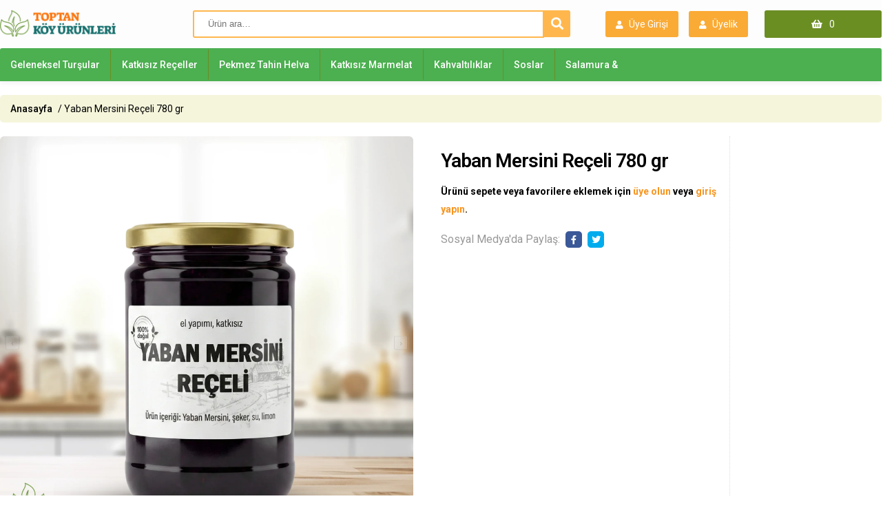

--- FILE ---
content_type: text/html
request_url: https://www.toptankoyurunleri.com/urun/yaban-mersini-receli-780-gr/269
body_size: 2009
content:
<!doctype html>
<html lang="tr">
  <head>
    <meta charset="UTF-8" />
    <meta name="viewport" content="width=device-width, initial-scale=1.0" />
    
    <meta name="description" content="Toptan, doğal, organik, kaliteli, sağlıklı ve yöresel reçel, turşu, sabun ve salça. Online sipariş verin, sizi için kapınıza kadar getirelim." /><meta property="og:description" content="Toptan, doğal, organik, kaliteli, sağlıklı ve yöresel reçel, turşu, sabun ve salça. Online sipariş verin, sizi için kapınıza kadar getirelim." />
    <link rel="preconnect" href="https://fonts.googleapis.com">
    <link rel="preconnect" href="https://fonts.gstatic.com" crossorigin>
    
    <!-- Preload critical fonts -->
    <link rel="preload" href="/assets/fonts/fa-solid-900-CWo78BM9.woff2" as="font" type="font/woff2" crossorigin>
    <link rel="preload" href="/assets/fonts/fa-brands-400-IaK8-mZv.woff2" as="font" type="font/woff2" crossorigin>
    <link rel="preload" href="/assets/fonts/fa-regular-400-T5DtvY6e.woff2" as="font" type="font/woff2" crossorigin>
    
    <link href="https://fonts.googleapis.com/css2?family=Roboto:ital,wght@0,100..900;1,100..900&family=Cabin:ital,wght@0,400..700;1,400..700&display=swap" rel="stylesheet">
    <link rel="icon" href="/favicon.ico" />
    
    <!-- Critical CSS inline -->
    <style>
    /* Critical layout and typography styles */
    body { margin: 0; padding: 0; font-family: "Roboto", sans-serif; }
    .fa, .fab, .fad, .fal, .far, .fas { -moz-osx-font-smoothing: grayscale; -webkit-font-smoothing: antialiased; display: inline-block; font-style: normal; font-variant: normal; text-rendering: auto; line-height: 1; }
    .button { display: block; font-family: 'Cabin', sans-serif; font-size: 16px; color: #fff; outline: 0; border: none; padding: 15px; margin: 10px 0; width: 100%; box-sizing: border-box; border-radius: 3px; font-weight: 600; text-align: center; cursor: pointer; }
    .container { max-width: 1200px; margin: 0 auto; padding: 0 15px; }
    .header { background: #fff; border-bottom: 1px solid #eee; }
    .loading { display: flex; justify-content: center; align-items: center; min-height: 200px; }
    </style>
    
    <!-- Load non-critical CSS asynchronously -->
    <noscript></noscript>
    
    <noscript></noscript>
    
    <noscript></noscript>
    
    <!-- CSS loading polyfill for older browsers -->
    <script defer>
    !function(e){"use strict";var t=function(t,n,r){function o(e){return i.body?e():void setTimeout(function(){o(e)})}function a(){d.addEventListener&&d.removeEventListener("load",a),d.media=r||"all"}var i=e.document,d=i.createElement("link");if(n)d.href=n;else{if(!t)return;d.href=t.href,d.rel=t.rel||"stylesheet"}d.rel="stylesheet",d.media="only x",o(function(){i.head.appendChild(d)}),setTimeout(a,0)};e.loadCSS=t}(this);
    </script>
    <meta name="facebook-domain-verification" content="8elg2qsbg5d1nrj5lk93210qza8p34" /><!-- Facebook Pixel Code -->
    <script>
      (function(w,d,s,l,i){ w[l]=w[l]||[]; w[l].push({'gtm.start': new Date().getTime(), event:'gtm.js'});
        var f=d.getElementsByTagName(s)[0], j=d.createElement(s), dl=l!='dataLayer'?'&l='+l:'';
        j.async=true; j.src='https://www.googletagmanager.com/gtm.js?id='+i+dl;
        f.parentNode.insertBefore(j,f);
      })(window,document,'script','dataLayer','GTM-KVHCGPF');
    </script>
    <script>
    !function(f,b,e,v,n,t,s)
    {if(f.fbq)return;n=f.fbq=function(){n.callMethod?
    n.callMethod.apply(n,arguments):n.queue.push(arguments)};
    if(!f._fbq)f._fbq=n;n.push=n;n.loaded=!0;n.version='2.0';
    n.queue=[];t=b.createElement(e);t.async=!0;
    t.src=v;s=b.getElementsByTagName(e)[0];
    s.parentNode.insertBefore(t,s)}(window, document,'script',
    'https://connect.facebook.net/en_US/fbevents.js');
    fbq('init', '502004114350796');
    fbq('track', 'PageView');
    </script>
    <!-- Google tag (gtag.js) -->
<script async src="https://www.googletagmanager.com/gtag/js?id=G-ZSLV6ZFY85"></script>
<script>
  window.dataLayer = window.dataLayer || [];
  function gtag(){dataLayer.push(arguments);}
  gtag('js', new Date());

  gtag('config', 'G-ZSLV6ZFY85');
</script>
    <meta name="yandex-verification" content="b9f3e1d9774e6a5e" />
  
  <script type="module" crossorigin src="/assets/index-BE6cijIs.js"></script>
  <link rel="modulepreload" crossorigin href="/assets/vendor-BWuXrN_O.js">
  <link rel="modulepreload" crossorigin href="/assets/router-BW1GW93m.js">
  <link rel="stylesheet" crossorigin href="/assets/index-Bg6nWjcR.css">
</head>
  <body>
    <noscript>
      <iframe src="https://www.googletagmanager.com/ns.html?id=GTM-KVHCGPF"
              height="0" width="0" style="display:none;visibility:hidden"></iframe>
    </noscript>
    <!-- Facebook Pixel (NOSCRIPT - body içinde olmalı) -->
    <noscript>
      <img height="1" width="1" style="display:none"
           src="https://www.facebook.com/tr?id=502004114350796&ev=PageView&noscript=1" />
    </noscript>
    <div id="root"></div>
  </body>
</html>


--- FILE ---
content_type: text/css
request_url: https://www.toptankoyurunleri.com/assets/index-Bg6nWjcR.css
body_size: 95379
content:
/*!
 * Font Awesome Free 5.15.4 by @fontawesome - https://fontawesome.com
 * License - https://fontawesome.com/license/free (Icons: CC BY 4.0, Fonts: SIL OFL 1.1, Code: MIT License)
 */.fa,.fab,.fad,.fal,.far,.fas{-moz-osx-font-smoothing:grayscale;-webkit-font-smoothing:antialiased;display:inline-block;font-style:normal;font-variant:normal;text-rendering:auto;line-height:1}.fa-lg{font-size:1.33333em;line-height:.75em;vertical-align:-.0667em}.fa-xs{font-size:.75em}.fa-sm{font-size:.875em}.fa-1x{font-size:1em}.fa-2x{font-size:2em}.fa-3x{font-size:3em}.fa-4x{font-size:4em}.fa-5x{font-size:5em}.fa-6x{font-size:6em}.fa-7x{font-size:7em}.fa-8x{font-size:8em}.fa-9x{font-size:9em}.fa-10x{font-size:10em}.fa-fw{text-align:center;width:1.25em}.fa-ul{list-style-type:none;margin-left:2.5em;padding-left:0}.fa-ul>li{position:relative}.fa-li{left:-2em;position:absolute;text-align:center;width:2em;line-height:inherit}.fa-border{border:.08em solid #eee;border-radius:.1em;padding:.2em .25em .15em}.fa-pull-left{float:left}.fa-pull-right{float:right}.fa.fa-pull-left,.fab.fa-pull-left,.fal.fa-pull-left,.far.fa-pull-left,.fas.fa-pull-left{margin-right:.3em}.fa.fa-pull-right,.fab.fa-pull-right,.fal.fa-pull-right,.far.fa-pull-right,.fas.fa-pull-right{margin-left:.3em}.fa-spin{-webkit-animation:fa-spin 2s linear infinite;animation:fa-spin 2s linear infinite}.fa-pulse{-webkit-animation:fa-spin 1s steps(8) infinite;animation:fa-spin 1s steps(8) infinite}@-webkit-keyframes fa-spin{0%{-webkit-transform:rotate(0deg);transform:rotate(0)}to{-webkit-transform:rotate(1turn);transform:rotate(1turn)}}@keyframes fa-spin{0%{-webkit-transform:rotate(0deg);transform:rotate(0)}to{-webkit-transform:rotate(1turn);transform:rotate(1turn)}}.fa-rotate-90{-ms-filter:"progid:DXImageTransform.Microsoft.BasicImage(rotation=1)";-webkit-transform:rotate(90deg);transform:rotate(90deg)}.fa-rotate-180{-ms-filter:"progid:DXImageTransform.Microsoft.BasicImage(rotation=2)";-webkit-transform:rotate(180deg);transform:rotate(180deg)}.fa-rotate-270{-ms-filter:"progid:DXImageTransform.Microsoft.BasicImage(rotation=3)";-webkit-transform:rotate(270deg);transform:rotate(270deg)}.fa-flip-horizontal{-ms-filter:"progid:DXImageTransform.Microsoft.BasicImage(rotation=0, mirror=1)";-webkit-transform:scaleX(-1);transform:scaleX(-1)}.fa-flip-vertical{-webkit-transform:scaleY(-1);transform:scaleY(-1)}.fa-flip-both,.fa-flip-horizontal.fa-flip-vertical,.fa-flip-vertical{-ms-filter:"progid:DXImageTransform.Microsoft.BasicImage(rotation=2, mirror=1)"}.fa-flip-both,.fa-flip-horizontal.fa-flip-vertical{-webkit-transform:scale(-1);transform:scale(-1)}:root .fa-flip-both,:root .fa-flip-horizontal,:root .fa-flip-vertical,:root .fa-rotate-90,:root .fa-rotate-180,:root .fa-rotate-270{-webkit-filter:none;filter:none}.fa-stack{display:inline-block;height:2em;line-height:2em;position:relative;vertical-align:middle;width:2.5em}.fa-stack-1x,.fa-stack-2x{left:0;position:absolute;text-align:center;width:100%}.fa-stack-1x{line-height:inherit}.fa-stack-2x{font-size:2em}.fa-inverse{color:#fff}.fa-500px:before{content:""}.fa-accessible-icon:before{content:""}.fa-accusoft:before{content:""}.fa-acquisitions-incorporated:before{content:""}.fa-ad:before{content:""}.fa-address-book:before{content:""}.fa-address-card:before{content:""}.fa-adjust:before{content:""}.fa-adn:before{content:""}.fa-adversal:before{content:""}.fa-affiliatetheme:before{content:""}.fa-air-freshener:before{content:""}.fa-airbnb:before{content:""}.fa-algolia:before{content:""}.fa-align-center:before{content:""}.fa-align-justify:before{content:""}.fa-align-left:before{content:""}.fa-align-right:before{content:""}.fa-alipay:before{content:""}.fa-allergies:before{content:""}.fa-amazon:before{content:""}.fa-amazon-pay:before{content:""}.fa-ambulance:before{content:""}.fa-american-sign-language-interpreting:before{content:""}.fa-amilia:before{content:""}.fa-anchor:before{content:""}.fa-android:before{content:""}.fa-angellist:before{content:""}.fa-angle-double-down:before{content:""}.fa-angle-double-left:before{content:""}.fa-angle-double-right:before{content:""}.fa-angle-double-up:before{content:""}.fa-angle-down:before{content:""}.fa-angle-left:before{content:""}.fa-angle-right:before{content:""}.fa-angle-up:before{content:""}.fa-angry:before{content:""}.fa-angrycreative:before{content:""}.fa-angular:before{content:""}.fa-ankh:before{content:""}.fa-app-store:before{content:""}.fa-app-store-ios:before{content:""}.fa-apper:before{content:""}.fa-apple:before{content:""}.fa-apple-alt:before{content:""}.fa-apple-pay:before{content:""}.fa-archive:before{content:""}.fa-archway:before{content:""}.fa-arrow-alt-circle-down:before{content:""}.fa-arrow-alt-circle-left:before{content:""}.fa-arrow-alt-circle-right:before{content:""}.fa-arrow-alt-circle-up:before{content:""}.fa-arrow-circle-down:before{content:""}.fa-arrow-circle-left:before{content:""}.fa-arrow-circle-right:before{content:""}.fa-arrow-circle-up:before{content:""}.fa-arrow-down:before{content:""}.fa-arrow-left:before{content:""}.fa-arrow-right:before{content:""}.fa-arrow-up:before{content:""}.fa-arrows-alt:before{content:""}.fa-arrows-alt-h:before{content:""}.fa-arrows-alt-v:before{content:""}.fa-artstation:before{content:""}.fa-assistive-listening-systems:before{content:""}.fa-asterisk:before{content:""}.fa-asymmetrik:before{content:""}.fa-at:before{content:""}.fa-atlas:before{content:""}.fa-atlassian:before{content:""}.fa-atom:before{content:""}.fa-audible:before{content:""}.fa-audio-description:before{content:""}.fa-autoprefixer:before{content:""}.fa-avianex:before{content:""}.fa-aviato:before{content:""}.fa-award:before{content:""}.fa-aws:before{content:""}.fa-baby:before{content:""}.fa-baby-carriage:before{content:""}.fa-backspace:before{content:""}.fa-backward:before{content:""}.fa-bacon:before{content:""}.fa-bacteria:before{content:""}.fa-bacterium:before{content:""}.fa-bahai:before{content:""}.fa-balance-scale:before{content:""}.fa-balance-scale-left:before{content:""}.fa-balance-scale-right:before{content:""}.fa-ban:before{content:""}.fa-band-aid:before{content:""}.fa-bandcamp:before{content:""}.fa-barcode:before{content:""}.fa-bars:before{content:""}.fa-baseball-ball:before{content:""}.fa-basketball-ball:before{content:""}.fa-bath:before{content:""}.fa-battery-empty:before{content:""}.fa-battery-full:before{content:""}.fa-battery-half:before{content:""}.fa-battery-quarter:before{content:""}.fa-battery-three-quarters:before{content:""}.fa-battle-net:before{content:""}.fa-bed:before{content:""}.fa-beer:before{content:""}.fa-behance:before{content:""}.fa-behance-square:before{content:""}.fa-bell:before{content:""}.fa-bell-slash:before{content:""}.fa-bezier-curve:before{content:""}.fa-bible:before{content:""}.fa-bicycle:before{content:""}.fa-biking:before{content:""}.fa-bimobject:before{content:""}.fa-binoculars:before{content:""}.fa-biohazard:before{content:""}.fa-birthday-cake:before{content:""}.fa-bitbucket:before{content:""}.fa-bitcoin:before{content:""}.fa-bity:before{content:""}.fa-black-tie:before{content:""}.fa-blackberry:before{content:""}.fa-blender:before{content:""}.fa-blender-phone:before{content:""}.fa-blind:before{content:""}.fa-blog:before{content:""}.fa-blogger:before{content:""}.fa-blogger-b:before{content:""}.fa-bluetooth:before{content:""}.fa-bluetooth-b:before{content:""}.fa-bold:before{content:""}.fa-bolt:before{content:""}.fa-bomb:before{content:""}.fa-bone:before{content:""}.fa-bong:before{content:""}.fa-book:before{content:""}.fa-book-dead:before{content:""}.fa-book-medical:before{content:""}.fa-book-open:before{content:""}.fa-book-reader:before{content:""}.fa-bookmark:before{content:""}.fa-bootstrap:before{content:""}.fa-border-all:before{content:""}.fa-border-none:before{content:""}.fa-border-style:before{content:""}.fa-bowling-ball:before{content:""}.fa-box:before{content:""}.fa-box-open:before{content:""}.fa-box-tissue:before{content:""}.fa-boxes:before{content:""}.fa-braille:before{content:""}.fa-brain:before{content:""}.fa-bread-slice:before{content:""}.fa-briefcase:before{content:""}.fa-briefcase-medical:before{content:""}.fa-broadcast-tower:before{content:""}.fa-broom:before{content:""}.fa-brush:before{content:""}.fa-btc:before{content:""}.fa-buffer:before{content:""}.fa-bug:before{content:""}.fa-building:before{content:""}.fa-bullhorn:before{content:""}.fa-bullseye:before{content:""}.fa-burn:before{content:""}.fa-buromobelexperte:before{content:""}.fa-bus:before{content:""}.fa-bus-alt:before{content:""}.fa-business-time:before{content:""}.fa-buy-n-large:before{content:""}.fa-buysellads:before{content:""}.fa-calculator:before{content:""}.fa-calendar:before{content:""}.fa-calendar-alt:before{content:""}.fa-calendar-check:before{content:""}.fa-calendar-day:before{content:""}.fa-calendar-minus:before{content:""}.fa-calendar-plus:before{content:""}.fa-calendar-times:before{content:""}.fa-calendar-week:before{content:""}.fa-camera:before{content:""}.fa-camera-retro:before{content:""}.fa-campground:before{content:""}.fa-canadian-maple-leaf:before{content:""}.fa-candy-cane:before{content:""}.fa-cannabis:before{content:""}.fa-capsules:before{content:""}.fa-car:before{content:""}.fa-car-alt:before{content:""}.fa-car-battery:before{content:""}.fa-car-crash:before{content:""}.fa-car-side:before{content:""}.fa-caravan:before{content:""}.fa-caret-down:before{content:""}.fa-caret-left:before{content:""}.fa-caret-right:before{content:""}.fa-caret-square-down:before{content:""}.fa-caret-square-left:before{content:""}.fa-caret-square-right:before{content:""}.fa-caret-square-up:before{content:""}.fa-caret-up:before{content:""}.fa-carrot:before{content:""}.fa-cart-arrow-down:before{content:""}.fa-cart-plus:before{content:""}.fa-cash-register:before{content:""}.fa-cat:before{content:""}.fa-cc-amazon-pay:before{content:""}.fa-cc-amex:before{content:""}.fa-cc-apple-pay:before{content:""}.fa-cc-diners-club:before{content:""}.fa-cc-discover:before{content:""}.fa-cc-jcb:before{content:""}.fa-cc-mastercard:before{content:""}.fa-cc-paypal:before{content:""}.fa-cc-stripe:before{content:""}.fa-cc-visa:before{content:""}.fa-centercode:before{content:""}.fa-centos:before{content:""}.fa-certificate:before{content:""}.fa-chair:before{content:""}.fa-chalkboard:before{content:""}.fa-chalkboard-teacher:before{content:""}.fa-charging-station:before{content:""}.fa-chart-area:before{content:""}.fa-chart-bar:before{content:""}.fa-chart-line:before{content:""}.fa-chart-pie:before{content:""}.fa-check:before{content:""}.fa-check-circle:before{content:""}.fa-check-double:before{content:""}.fa-check-square:before{content:""}.fa-cheese:before{content:""}.fa-chess:before{content:""}.fa-chess-bishop:before{content:""}.fa-chess-board:before{content:""}.fa-chess-king:before{content:""}.fa-chess-knight:before{content:""}.fa-chess-pawn:before{content:""}.fa-chess-queen:before{content:""}.fa-chess-rook:before{content:""}.fa-chevron-circle-down:before{content:""}.fa-chevron-circle-left:before{content:""}.fa-chevron-circle-right:before{content:""}.fa-chevron-circle-up:before{content:""}.fa-chevron-down:before{content:""}.fa-chevron-left:before{content:""}.fa-chevron-right:before{content:""}.fa-chevron-up:before{content:""}.fa-child:before{content:""}.fa-chrome:before{content:""}.fa-chromecast:before{content:""}.fa-church:before{content:""}.fa-circle:before{content:""}.fa-circle-notch:before{content:""}.fa-city:before{content:""}.fa-clinic-medical:before{content:""}.fa-clipboard:before{content:""}.fa-clipboard-check:before{content:""}.fa-clipboard-list:before{content:""}.fa-clock:before{content:""}.fa-clone:before{content:""}.fa-closed-captioning:before{content:""}.fa-cloud:before{content:""}.fa-cloud-download-alt:before{content:""}.fa-cloud-meatball:before{content:""}.fa-cloud-moon:before{content:""}.fa-cloud-moon-rain:before{content:""}.fa-cloud-rain:before{content:""}.fa-cloud-showers-heavy:before{content:""}.fa-cloud-sun:before{content:""}.fa-cloud-sun-rain:before{content:""}.fa-cloud-upload-alt:before{content:""}.fa-cloudflare:before{content:""}.fa-cloudscale:before{content:""}.fa-cloudsmith:before{content:""}.fa-cloudversify:before{content:""}.fa-cocktail:before{content:""}.fa-code:before{content:""}.fa-code-branch:before{content:""}.fa-codepen:before{content:""}.fa-codiepie:before{content:""}.fa-coffee:before{content:""}.fa-cog:before{content:""}.fa-cogs:before{content:""}.fa-coins:before{content:""}.fa-columns:before{content:""}.fa-comment:before{content:""}.fa-comment-alt:before{content:""}.fa-comment-dollar:before{content:""}.fa-comment-dots:before{content:""}.fa-comment-medical:before{content:""}.fa-comment-slash:before{content:""}.fa-comments:before{content:""}.fa-comments-dollar:before{content:""}.fa-compact-disc:before{content:""}.fa-compass:before{content:""}.fa-compress:before{content:""}.fa-compress-alt:before{content:""}.fa-compress-arrows-alt:before{content:""}.fa-concierge-bell:before{content:""}.fa-confluence:before{content:""}.fa-connectdevelop:before{content:""}.fa-contao:before{content:""}.fa-cookie:before{content:""}.fa-cookie-bite:before{content:""}.fa-copy:before{content:""}.fa-copyright:before{content:""}.fa-cotton-bureau:before{content:""}.fa-couch:before{content:""}.fa-cpanel:before{content:""}.fa-creative-commons:before{content:""}.fa-creative-commons-by:before{content:""}.fa-creative-commons-nc:before{content:""}.fa-creative-commons-nc-eu:before{content:""}.fa-creative-commons-nc-jp:before{content:""}.fa-creative-commons-nd:before{content:""}.fa-creative-commons-pd:before{content:""}.fa-creative-commons-pd-alt:before{content:""}.fa-creative-commons-remix:before{content:""}.fa-creative-commons-sa:before{content:""}.fa-creative-commons-sampling:before{content:""}.fa-creative-commons-sampling-plus:before{content:""}.fa-creative-commons-share:before{content:""}.fa-creative-commons-zero:before{content:""}.fa-credit-card:before{content:""}.fa-critical-role:before{content:""}.fa-crop:before{content:""}.fa-crop-alt:before{content:""}.fa-cross:before{content:""}.fa-crosshairs:before{content:""}.fa-crow:before{content:""}.fa-crown:before{content:""}.fa-crutch:before{content:""}.fa-css3:before{content:""}.fa-css3-alt:before{content:""}.fa-cube:before{content:""}.fa-cubes:before{content:""}.fa-cut:before{content:""}.fa-cuttlefish:before{content:""}.fa-d-and-d:before{content:""}.fa-d-and-d-beyond:before{content:""}.fa-dailymotion:before{content:""}.fa-dashcube:before{content:""}.fa-database:before{content:""}.fa-deaf:before{content:""}.fa-deezer:before{content:""}.fa-delicious:before{content:""}.fa-democrat:before{content:""}.fa-deploydog:before{content:""}.fa-deskpro:before{content:""}.fa-desktop:before{content:""}.fa-dev:before{content:""}.fa-deviantart:before{content:""}.fa-dharmachakra:before{content:""}.fa-dhl:before{content:""}.fa-diagnoses:before{content:""}.fa-diaspora:before{content:""}.fa-dice:before{content:""}.fa-dice-d20:before{content:""}.fa-dice-d6:before{content:""}.fa-dice-five:before{content:""}.fa-dice-four:before{content:""}.fa-dice-one:before{content:""}.fa-dice-six:before{content:""}.fa-dice-three:before{content:""}.fa-dice-two:before{content:""}.fa-digg:before{content:""}.fa-digital-ocean:before{content:""}.fa-digital-tachograph:before{content:""}.fa-directions:before{content:""}.fa-discord:before{content:""}.fa-discourse:before{content:""}.fa-disease:before{content:""}.fa-divide:before{content:""}.fa-dizzy:before{content:""}.fa-dna:before{content:""}.fa-dochub:before{content:""}.fa-docker:before{content:""}.fa-dog:before{content:""}.fa-dollar-sign:before{content:""}.fa-dolly:before{content:""}.fa-dolly-flatbed:before{content:""}.fa-donate:before{content:""}.fa-door-closed:before{content:""}.fa-door-open:before{content:""}.fa-dot-circle:before{content:""}.fa-dove:before{content:""}.fa-download:before{content:""}.fa-draft2digital:before{content:""}.fa-drafting-compass:before{content:""}.fa-dragon:before{content:""}.fa-draw-polygon:before{content:""}.fa-dribbble:before{content:""}.fa-dribbble-square:before{content:""}.fa-dropbox:before{content:""}.fa-drum:before{content:""}.fa-drum-steelpan:before{content:""}.fa-drumstick-bite:before{content:""}.fa-drupal:before{content:""}.fa-dumbbell:before{content:""}.fa-dumpster:before{content:""}.fa-dumpster-fire:before{content:""}.fa-dungeon:before{content:""}.fa-dyalog:before{content:""}.fa-earlybirds:before{content:""}.fa-ebay:before{content:""}.fa-edge:before{content:""}.fa-edge-legacy:before{content:""}.fa-edit:before{content:""}.fa-egg:before{content:""}.fa-eject:before{content:""}.fa-elementor:before{content:""}.fa-ellipsis-h:before{content:""}.fa-ellipsis-v:before{content:""}.fa-ello:before{content:""}.fa-ember:before{content:""}.fa-empire:before{content:""}.fa-envelope:before{content:""}.fa-envelope-open:before{content:""}.fa-envelope-open-text:before{content:""}.fa-envelope-square:before{content:""}.fa-envira:before{content:""}.fa-equals:before{content:""}.fa-eraser:before{content:""}.fa-erlang:before{content:""}.fa-ethereum:before{content:""}.fa-ethernet:before{content:""}.fa-etsy:before{content:""}.fa-euro-sign:before{content:""}.fa-evernote:before{content:""}.fa-exchange-alt:before{content:""}.fa-exclamation:before{content:""}.fa-exclamation-circle:before{content:""}.fa-exclamation-triangle:before{content:""}.fa-expand:before{content:""}.fa-expand-alt:before{content:""}.fa-expand-arrows-alt:before{content:""}.fa-expeditedssl:before{content:""}.fa-external-link-alt:before{content:""}.fa-external-link-square-alt:before{content:""}.fa-eye:before{content:""}.fa-eye-dropper:before{content:""}.fa-eye-slash:before{content:""}.fa-facebook:before{content:""}.fa-facebook-f:before{content:""}.fa-facebook-messenger:before{content:""}.fa-facebook-square:before{content:""}.fa-fan:before{content:""}.fa-fantasy-flight-games:before{content:""}.fa-fast-backward:before{content:""}.fa-fast-forward:before{content:""}.fa-faucet:before{content:""}.fa-fax:before{content:""}.fa-feather:before{content:""}.fa-feather-alt:before{content:""}.fa-fedex:before{content:""}.fa-fedora:before{content:""}.fa-female:before{content:""}.fa-fighter-jet:before{content:""}.fa-figma:before{content:""}.fa-file:before{content:""}.fa-file-alt:before{content:""}.fa-file-archive:before{content:""}.fa-file-audio:before{content:""}.fa-file-code:before{content:""}.fa-file-contract:before{content:""}.fa-file-csv:before{content:""}.fa-file-download:before{content:""}.fa-file-excel:before{content:""}.fa-file-export:before{content:""}.fa-file-image:before{content:""}.fa-file-import:before{content:""}.fa-file-invoice:before{content:""}.fa-file-invoice-dollar:before{content:""}.fa-file-medical:before{content:""}.fa-file-medical-alt:before{content:""}.fa-file-pdf:before{content:""}.fa-file-powerpoint:before{content:""}.fa-file-prescription:before{content:""}.fa-file-signature:before{content:""}.fa-file-upload:before{content:""}.fa-file-video:before{content:""}.fa-file-word:before{content:""}.fa-fill:before{content:""}.fa-fill-drip:before{content:""}.fa-film:before{content:""}.fa-filter:before{content:""}.fa-fingerprint:before{content:""}.fa-fire:before{content:""}.fa-fire-alt:before{content:""}.fa-fire-extinguisher:before{content:""}.fa-firefox:before{content:""}.fa-firefox-browser:before{content:""}.fa-first-aid:before{content:""}.fa-first-order:before{content:""}.fa-first-order-alt:before{content:""}.fa-firstdraft:before{content:""}.fa-fish:before{content:""}.fa-fist-raised:before{content:""}.fa-flag:before{content:""}.fa-flag-checkered:before{content:""}.fa-flag-usa:before{content:""}.fa-flask:before{content:""}.fa-flickr:before{content:""}.fa-flipboard:before{content:""}.fa-flushed:before{content:""}.fa-fly:before{content:""}.fa-folder:before{content:""}.fa-folder-minus:before{content:""}.fa-folder-open:before{content:""}.fa-folder-plus:before{content:""}.fa-font:before{content:""}.fa-font-awesome:before{content:""}.fa-font-awesome-alt:before{content:""}.fa-font-awesome-flag:before{content:""}.fa-font-awesome-logo-full:before{content:""}.fa-fonticons:before{content:""}.fa-fonticons-fi:before{content:""}.fa-football-ball:before{content:""}.fa-fort-awesome:before{content:""}.fa-fort-awesome-alt:before{content:""}.fa-forumbee:before{content:""}.fa-forward:before{content:""}.fa-foursquare:before{content:""}.fa-free-code-camp:before{content:""}.fa-freebsd:before{content:""}.fa-frog:before{content:""}.fa-frown:before{content:""}.fa-frown-open:before{content:""}.fa-fulcrum:before{content:""}.fa-funnel-dollar:before{content:""}.fa-futbol:before{content:""}.fa-galactic-republic:before{content:""}.fa-galactic-senate:before{content:""}.fa-gamepad:before{content:""}.fa-gas-pump:before{content:""}.fa-gavel:before{content:""}.fa-gem:before{content:""}.fa-genderless:before{content:""}.fa-get-pocket:before{content:""}.fa-gg:before{content:""}.fa-gg-circle:before{content:""}.fa-ghost:before{content:""}.fa-gift:before{content:""}.fa-gifts:before{content:""}.fa-git:before{content:""}.fa-git-alt:before{content:""}.fa-git-square:before{content:""}.fa-github:before{content:""}.fa-github-alt:before{content:""}.fa-github-square:before{content:""}.fa-gitkraken:before{content:""}.fa-gitlab:before{content:""}.fa-gitter:before{content:""}.fa-glass-cheers:before{content:""}.fa-glass-martini:before{content:""}.fa-glass-martini-alt:before{content:""}.fa-glass-whiskey:before{content:""}.fa-glasses:before{content:""}.fa-glide:before{content:""}.fa-glide-g:before{content:""}.fa-globe:before{content:""}.fa-globe-africa:before{content:""}.fa-globe-americas:before{content:""}.fa-globe-asia:before{content:""}.fa-globe-europe:before{content:""}.fa-gofore:before{content:""}.fa-golf-ball:before{content:""}.fa-goodreads:before{content:""}.fa-goodreads-g:before{content:""}.fa-google:before{content:""}.fa-google-drive:before{content:""}.fa-google-pay:before{content:""}.fa-google-play:before{content:""}.fa-google-plus:before{content:""}.fa-google-plus-g:before{content:""}.fa-google-plus-square:before{content:""}.fa-google-wallet:before{content:""}.fa-gopuram:before{content:""}.fa-graduation-cap:before{content:""}.fa-gratipay:before{content:""}.fa-grav:before{content:""}.fa-greater-than:before{content:""}.fa-greater-than-equal:before{content:""}.fa-grimace:before{content:""}.fa-grin:before{content:""}.fa-grin-alt:before{content:""}.fa-grin-beam:before{content:""}.fa-grin-beam-sweat:before{content:""}.fa-grin-hearts:before{content:""}.fa-grin-squint:before{content:""}.fa-grin-squint-tears:before{content:""}.fa-grin-stars:before{content:""}.fa-grin-tears:before{content:""}.fa-grin-tongue:before{content:""}.fa-grin-tongue-squint:before{content:""}.fa-grin-tongue-wink:before{content:""}.fa-grin-wink:before{content:""}.fa-grip-horizontal:before{content:""}.fa-grip-lines:before{content:""}.fa-grip-lines-vertical:before{content:""}.fa-grip-vertical:before{content:""}.fa-gripfire:before{content:""}.fa-grunt:before{content:""}.fa-guilded:before{content:""}.fa-guitar:before{content:""}.fa-gulp:before{content:""}.fa-h-square:before{content:""}.fa-hacker-news:before{content:""}.fa-hacker-news-square:before{content:""}.fa-hackerrank:before{content:""}.fa-hamburger:before{content:""}.fa-hammer:before{content:""}.fa-hamsa:before{content:""}.fa-hand-holding:before{content:""}.fa-hand-holding-heart:before{content:""}.fa-hand-holding-medical:before{content:""}.fa-hand-holding-usd:before{content:""}.fa-hand-holding-water:before{content:""}.fa-hand-lizard:before{content:""}.fa-hand-middle-finger:before{content:""}.fa-hand-paper:before{content:""}.fa-hand-peace:before{content:""}.fa-hand-point-down:before{content:""}.fa-hand-point-left:before{content:""}.fa-hand-point-right:before{content:""}.fa-hand-point-up:before{content:""}.fa-hand-pointer:before{content:""}.fa-hand-rock:before{content:""}.fa-hand-scissors:before{content:""}.fa-hand-sparkles:before{content:""}.fa-hand-spock:before{content:""}.fa-hands:before{content:""}.fa-hands-helping:before{content:""}.fa-hands-wash:before{content:""}.fa-handshake:before{content:""}.fa-handshake-alt-slash:before{content:""}.fa-handshake-slash:before{content:""}.fa-hanukiah:before{content:""}.fa-hard-hat:before{content:""}.fa-hashtag:before{content:""}.fa-hat-cowboy:before{content:""}.fa-hat-cowboy-side:before{content:""}.fa-hat-wizard:before{content:""}.fa-hdd:before{content:""}.fa-head-side-cough:before{content:""}.fa-head-side-cough-slash:before{content:""}.fa-head-side-mask:before{content:""}.fa-head-side-virus:before{content:""}.fa-heading:before{content:""}.fa-headphones:before{content:""}.fa-headphones-alt:before{content:""}.fa-headset:before{content:""}.fa-heart:before{content:""}.fa-heart-broken:before{content:""}.fa-heartbeat:before{content:""}.fa-helicopter:before{content:""}.fa-highlighter:before{content:""}.fa-hiking:before{content:""}.fa-hippo:before{content:""}.fa-hips:before{content:""}.fa-hire-a-helper:before{content:""}.fa-history:before{content:""}.fa-hive:before{content:""}.fa-hockey-puck:before{content:""}.fa-holly-berry:before{content:""}.fa-home:before{content:""}.fa-hooli:before{content:""}.fa-hornbill:before{content:""}.fa-horse:before{content:""}.fa-horse-head:before{content:""}.fa-hospital:before{content:""}.fa-hospital-alt:before{content:""}.fa-hospital-symbol:before{content:""}.fa-hospital-user:before{content:""}.fa-hot-tub:before{content:""}.fa-hotdog:before{content:""}.fa-hotel:before{content:""}.fa-hotjar:before{content:""}.fa-hourglass:before{content:""}.fa-hourglass-end:before{content:""}.fa-hourglass-half:before{content:""}.fa-hourglass-start:before{content:""}.fa-house-damage:before{content:""}.fa-house-user:before{content:""}.fa-houzz:before{content:""}.fa-hryvnia:before{content:""}.fa-html5:before{content:""}.fa-hubspot:before{content:""}.fa-i-cursor:before{content:""}.fa-ice-cream:before{content:""}.fa-icicles:before{content:""}.fa-icons:before{content:""}.fa-id-badge:before{content:""}.fa-id-card:before{content:""}.fa-id-card-alt:before{content:""}.fa-ideal:before{content:""}.fa-igloo:before{content:""}.fa-image:before{content:""}.fa-images:before{content:""}.fa-imdb:before{content:""}.fa-inbox:before{content:""}.fa-indent:before{content:""}.fa-industry:before{content:""}.fa-infinity:before{content:""}.fa-info:before{content:""}.fa-info-circle:before{content:""}.fa-innosoft:before{content:""}.fa-instagram:before{content:""}.fa-instagram-square:before{content:""}.fa-instalod:before{content:""}.fa-intercom:before{content:""}.fa-internet-explorer:before{content:""}.fa-invision:before{content:""}.fa-ioxhost:before{content:""}.fa-italic:before{content:""}.fa-itch-io:before{content:""}.fa-itunes:before{content:""}.fa-itunes-note:before{content:""}.fa-java:before{content:""}.fa-jedi:before{content:""}.fa-jedi-order:before{content:""}.fa-jenkins:before{content:""}.fa-jira:before{content:""}.fa-joget:before{content:""}.fa-joint:before{content:""}.fa-joomla:before{content:""}.fa-journal-whills:before{content:""}.fa-js:before{content:""}.fa-js-square:before{content:""}.fa-jsfiddle:before{content:""}.fa-kaaba:before{content:""}.fa-kaggle:before{content:""}.fa-key:before{content:""}.fa-keybase:before{content:""}.fa-keyboard:before{content:""}.fa-keycdn:before{content:""}.fa-khanda:before{content:""}.fa-kickstarter:before{content:""}.fa-kickstarter-k:before{content:""}.fa-kiss:before{content:""}.fa-kiss-beam:before{content:""}.fa-kiss-wink-heart:before{content:""}.fa-kiwi-bird:before{content:""}.fa-korvue:before{content:""}.fa-landmark:before{content:""}.fa-language:before{content:""}.fa-laptop:before{content:""}.fa-laptop-code:before{content:""}.fa-laptop-house:before{content:""}.fa-laptop-medical:before{content:""}.fa-laravel:before{content:""}.fa-lastfm:before{content:""}.fa-lastfm-square:before{content:""}.fa-laugh:before{content:""}.fa-laugh-beam:before{content:""}.fa-laugh-squint:before{content:""}.fa-laugh-wink:before{content:""}.fa-layer-group:before{content:""}.fa-leaf:before{content:""}.fa-leanpub:before{content:""}.fa-lemon:before{content:""}.fa-less:before{content:""}.fa-less-than:before{content:""}.fa-less-than-equal:before{content:""}.fa-level-down-alt:before{content:""}.fa-level-up-alt:before{content:""}.fa-life-ring:before{content:""}.fa-lightbulb:before{content:""}.fa-line:before{content:""}.fa-link:before{content:""}.fa-linkedin:before{content:""}.fa-linkedin-in:before{content:""}.fa-linode:before{content:""}.fa-linux:before{content:""}.fa-lira-sign:before{content:""}.fa-list:before{content:""}.fa-list-alt:before{content:""}.fa-list-ol:before{content:""}.fa-list-ul:before{content:""}.fa-location-arrow:before{content:""}.fa-lock:before{content:""}.fa-lock-open:before{content:""}.fa-long-arrow-alt-down:before{content:""}.fa-long-arrow-alt-left:before{content:""}.fa-long-arrow-alt-right:before{content:""}.fa-long-arrow-alt-up:before{content:""}.fa-low-vision:before{content:""}.fa-luggage-cart:before{content:""}.fa-lungs:before{content:""}.fa-lungs-virus:before{content:""}.fa-lyft:before{content:""}.fa-magento:before{content:""}.fa-magic:before{content:""}.fa-magnet:before{content:""}.fa-mail-bulk:before{content:""}.fa-mailchimp:before{content:""}.fa-male:before{content:""}.fa-mandalorian:before{content:""}.fa-map:before{content:""}.fa-map-marked:before{content:""}.fa-map-marked-alt:before{content:""}.fa-map-marker:before{content:""}.fa-map-marker-alt:before{content:""}.fa-map-pin:before{content:""}.fa-map-signs:before{content:""}.fa-markdown:before{content:""}.fa-marker:before{content:""}.fa-mars:before{content:""}.fa-mars-double:before{content:""}.fa-mars-stroke:before{content:""}.fa-mars-stroke-h:before{content:""}.fa-mars-stroke-v:before{content:""}.fa-mask:before{content:""}.fa-mastodon:before{content:""}.fa-maxcdn:before{content:""}.fa-mdb:before{content:""}.fa-medal:before{content:""}.fa-medapps:before{content:""}.fa-medium:before{content:""}.fa-medium-m:before{content:""}.fa-medkit:before{content:""}.fa-medrt:before{content:""}.fa-meetup:before{content:""}.fa-megaport:before{content:""}.fa-meh:before{content:""}.fa-meh-blank:before{content:""}.fa-meh-rolling-eyes:before{content:""}.fa-memory:before{content:""}.fa-mendeley:before{content:""}.fa-menorah:before{content:""}.fa-mercury:before{content:""}.fa-meteor:before{content:""}.fa-microblog:before{content:""}.fa-microchip:before{content:""}.fa-microphone:before{content:""}.fa-microphone-alt:before{content:""}.fa-microphone-alt-slash:before{content:""}.fa-microphone-slash:before{content:""}.fa-microscope:before{content:""}.fa-microsoft:before{content:""}.fa-minus:before{content:""}.fa-minus-circle:before{content:""}.fa-minus-square:before{content:""}.fa-mitten:before{content:""}.fa-mix:before{content:""}.fa-mixcloud:before{content:""}.fa-mixer:before{content:""}.fa-mizuni:before{content:""}.fa-mobile:before{content:""}.fa-mobile-alt:before{content:""}.fa-modx:before{content:""}.fa-monero:before{content:""}.fa-money-bill:before{content:""}.fa-money-bill-alt:before{content:""}.fa-money-bill-wave:before{content:""}.fa-money-bill-wave-alt:before{content:""}.fa-money-check:before{content:""}.fa-money-check-alt:before{content:""}.fa-monument:before{content:""}.fa-moon:before{content:""}.fa-mortar-pestle:before{content:""}.fa-mosque:before{content:""}.fa-motorcycle:before{content:""}.fa-mountain:before{content:""}.fa-mouse:before{content:""}.fa-mouse-pointer:before{content:""}.fa-mug-hot:before{content:""}.fa-music:before{content:""}.fa-napster:before{content:""}.fa-neos:before{content:""}.fa-network-wired:before{content:""}.fa-neuter:before{content:""}.fa-newspaper:before{content:""}.fa-nimblr:before{content:""}.fa-node:before{content:""}.fa-node-js:before{content:""}.fa-not-equal:before{content:""}.fa-notes-medical:before{content:""}.fa-npm:before{content:""}.fa-ns8:before{content:""}.fa-nutritionix:before{content:""}.fa-object-group:before{content:""}.fa-object-ungroup:before{content:""}.fa-octopus-deploy:before{content:""}.fa-odnoklassniki:before{content:""}.fa-odnoklassniki-square:before{content:""}.fa-oil-can:before{content:""}.fa-old-republic:before{content:""}.fa-om:before{content:""}.fa-opencart:before{content:""}.fa-openid:before{content:""}.fa-opera:before{content:""}.fa-optin-monster:before{content:""}.fa-orcid:before{content:""}.fa-osi:before{content:""}.fa-otter:before{content:""}.fa-outdent:before{content:""}.fa-page4:before{content:""}.fa-pagelines:before{content:""}.fa-pager:before{content:""}.fa-paint-brush:before{content:""}.fa-paint-roller:before{content:""}.fa-palette:before{content:""}.fa-palfed:before{content:""}.fa-pallet:before{content:""}.fa-paper-plane:before{content:""}.fa-paperclip:before{content:""}.fa-parachute-box:before{content:""}.fa-paragraph:before{content:""}.fa-parking:before{content:""}.fa-passport:before{content:""}.fa-pastafarianism:before{content:""}.fa-paste:before{content:""}.fa-patreon:before{content:""}.fa-pause:before{content:""}.fa-pause-circle:before{content:""}.fa-paw:before{content:""}.fa-paypal:before{content:""}.fa-peace:before{content:""}.fa-pen:before{content:""}.fa-pen-alt:before{content:""}.fa-pen-fancy:before{content:""}.fa-pen-nib:before{content:""}.fa-pen-square:before{content:""}.fa-pencil-alt:before{content:""}.fa-pencil-ruler:before{content:""}.fa-penny-arcade:before{content:""}.fa-people-arrows:before{content:""}.fa-people-carry:before{content:""}.fa-pepper-hot:before{content:""}.fa-perbyte:before{content:""}.fa-percent:before{content:""}.fa-percentage:before{content:""}.fa-periscope:before{content:""}.fa-person-booth:before{content:""}.fa-phabricator:before{content:""}.fa-phoenix-framework:before{content:""}.fa-phoenix-squadron:before{content:""}.fa-phone:before{content:""}.fa-phone-alt:before{content:""}.fa-phone-slash:before{content:""}.fa-phone-square:before{content:""}.fa-phone-square-alt:before{content:""}.fa-phone-volume:before{content:""}.fa-photo-video:before{content:""}.fa-php:before{content:""}.fa-pied-piper:before{content:""}.fa-pied-piper-alt:before{content:""}.fa-pied-piper-hat:before{content:""}.fa-pied-piper-pp:before{content:""}.fa-pied-piper-square:before{content:""}.fa-piggy-bank:before{content:""}.fa-pills:before{content:""}.fa-pinterest:before{content:""}.fa-pinterest-p:before{content:""}.fa-pinterest-square:before{content:""}.fa-pizza-slice:before{content:""}.fa-place-of-worship:before{content:""}.fa-plane:before{content:""}.fa-plane-arrival:before{content:""}.fa-plane-departure:before{content:""}.fa-plane-slash:before{content:""}.fa-play:before{content:""}.fa-play-circle:before{content:""}.fa-playstation:before{content:""}.fa-plug:before{content:""}.fa-plus:before{content:""}.fa-plus-circle:before{content:""}.fa-plus-square:before{content:""}.fa-podcast:before{content:""}.fa-poll:before{content:""}.fa-poll-h:before{content:""}.fa-poo:before{content:""}.fa-poo-storm:before{content:""}.fa-poop:before{content:""}.fa-portrait:before{content:""}.fa-pound-sign:before{content:""}.fa-power-off:before{content:""}.fa-pray:before{content:""}.fa-praying-hands:before{content:""}.fa-prescription:before{content:""}.fa-prescription-bottle:before{content:""}.fa-prescription-bottle-alt:before{content:""}.fa-print:before{content:""}.fa-procedures:before{content:""}.fa-product-hunt:before{content:""}.fa-project-diagram:before{content:""}.fa-pump-medical:before{content:""}.fa-pump-soap:before{content:""}.fa-pushed:before{content:""}.fa-puzzle-piece:before{content:""}.fa-python:before{content:""}.fa-qq:before{content:""}.fa-qrcode:before{content:""}.fa-question:before{content:""}.fa-question-circle:before{content:""}.fa-quidditch:before{content:""}.fa-quinscape:before{content:""}.fa-quora:before{content:""}.fa-quote-left:before{content:""}.fa-quote-right:before{content:""}.fa-quran:before{content:""}.fa-r-project:before{content:""}.fa-radiation:before{content:""}.fa-radiation-alt:before{content:""}.fa-rainbow:before{content:""}.fa-random:before{content:""}.fa-raspberry-pi:before{content:""}.fa-ravelry:before{content:""}.fa-react:before{content:""}.fa-reacteurope:before{content:""}.fa-readme:before{content:""}.fa-rebel:before{content:""}.fa-receipt:before{content:""}.fa-record-vinyl:before{content:""}.fa-recycle:before{content:""}.fa-red-river:before{content:""}.fa-reddit:before{content:""}.fa-reddit-alien:before{content:""}.fa-reddit-square:before{content:""}.fa-redhat:before{content:""}.fa-redo:before{content:""}.fa-redo-alt:before{content:""}.fa-registered:before{content:""}.fa-remove-format:before{content:""}.fa-renren:before{content:""}.fa-reply:before{content:""}.fa-reply-all:before{content:""}.fa-replyd:before{content:""}.fa-republican:before{content:""}.fa-researchgate:before{content:""}.fa-resolving:before{content:""}.fa-restroom:before{content:""}.fa-retweet:before{content:""}.fa-rev:before{content:""}.fa-ribbon:before{content:""}.fa-ring:before{content:""}.fa-road:before{content:""}.fa-robot:before{content:""}.fa-rocket:before{content:""}.fa-rocketchat:before{content:""}.fa-rockrms:before{content:""}.fa-route:before{content:""}.fa-rss:before{content:""}.fa-rss-square:before{content:""}.fa-ruble-sign:before{content:""}.fa-ruler:before{content:""}.fa-ruler-combined:before{content:""}.fa-ruler-horizontal:before{content:""}.fa-ruler-vertical:before{content:""}.fa-running:before{content:""}.fa-rupee-sign:before{content:""}.fa-rust:before{content:""}.fa-sad-cry:before{content:""}.fa-sad-tear:before{content:""}.fa-safari:before{content:""}.fa-salesforce:before{content:""}.fa-sass:before{content:""}.fa-satellite:before{content:""}.fa-satellite-dish:before{content:""}.fa-save:before{content:""}.fa-schlix:before{content:""}.fa-school:before{content:""}.fa-screwdriver:before{content:""}.fa-scribd:before{content:""}.fa-scroll:before{content:""}.fa-sd-card:before{content:""}.fa-search:before{content:""}.fa-search-dollar:before{content:""}.fa-search-location:before{content:""}.fa-search-minus:before{content:""}.fa-search-plus:before{content:""}.fa-searchengin:before{content:""}.fa-seedling:before{content:""}.fa-sellcast:before{content:""}.fa-sellsy:before{content:""}.fa-server:before{content:""}.fa-servicestack:before{content:""}.fa-shapes:before{content:""}.fa-share:before{content:""}.fa-share-alt:before{content:""}.fa-share-alt-square:before{content:""}.fa-share-square:before{content:""}.fa-shekel-sign:before{content:""}.fa-shield-alt:before{content:""}.fa-shield-virus:before{content:""}.fa-ship:before{content:""}.fa-shipping-fast:before{content:""}.fa-shirtsinbulk:before{content:""}.fa-shoe-prints:before{content:""}.fa-shopify:before{content:""}.fa-shopping-bag:before{content:""}.fa-shopping-basket:before{content:""}.fa-shopping-cart:before{content:""}.fa-shopware:before{content:""}.fa-shower:before{content:""}.fa-shuttle-van:before{content:""}.fa-sign:before{content:""}.fa-sign-in-alt:before{content:""}.fa-sign-language:before{content:""}.fa-sign-out-alt:before{content:""}.fa-signal:before{content:""}.fa-signature:before{content:""}.fa-sim-card:before{content:""}.fa-simplybuilt:before{content:""}.fa-sink:before{content:""}.fa-sistrix:before{content:""}.fa-sitemap:before{content:""}.fa-sith:before{content:""}.fa-skating:before{content:""}.fa-sketch:before{content:""}.fa-skiing:before{content:""}.fa-skiing-nordic:before{content:""}.fa-skull:before{content:""}.fa-skull-crossbones:before{content:""}.fa-skyatlas:before{content:""}.fa-skype:before{content:""}.fa-slack:before{content:""}.fa-slack-hash:before{content:""}.fa-slash:before{content:""}.fa-sleigh:before{content:""}.fa-sliders-h:before{content:""}.fa-slideshare:before{content:""}.fa-smile:before{content:""}.fa-smile-beam:before{content:""}.fa-smile-wink:before{content:""}.fa-smog:before{content:""}.fa-smoking:before{content:""}.fa-smoking-ban:before{content:""}.fa-sms:before{content:""}.fa-snapchat:before{content:""}.fa-snapchat-ghost:before{content:""}.fa-snapchat-square:before{content:""}.fa-snowboarding:before{content:""}.fa-snowflake:before{content:""}.fa-snowman:before{content:""}.fa-snowplow:before{content:""}.fa-soap:before{content:""}.fa-socks:before{content:""}.fa-solar-panel:before{content:""}.fa-sort:before{content:""}.fa-sort-alpha-down:before{content:""}.fa-sort-alpha-down-alt:before{content:""}.fa-sort-alpha-up:before{content:""}.fa-sort-alpha-up-alt:before{content:""}.fa-sort-amount-down:before{content:""}.fa-sort-amount-down-alt:before{content:""}.fa-sort-amount-up:before{content:""}.fa-sort-amount-up-alt:before{content:""}.fa-sort-down:before{content:""}.fa-sort-numeric-down:before{content:""}.fa-sort-numeric-down-alt:before{content:""}.fa-sort-numeric-up:before{content:""}.fa-sort-numeric-up-alt:before{content:""}.fa-sort-up:before{content:""}.fa-soundcloud:before{content:""}.fa-sourcetree:before{content:""}.fa-spa:before{content:""}.fa-space-shuttle:before{content:""}.fa-speakap:before{content:""}.fa-speaker-deck:before{content:""}.fa-spell-check:before{content:""}.fa-spider:before{content:""}.fa-spinner:before{content:""}.fa-splotch:before{content:""}.fa-spotify:before{content:""}.fa-spray-can:before{content:""}.fa-square:before{content:""}.fa-square-full:before{content:""}.fa-square-root-alt:before{content:""}.fa-squarespace:before{content:""}.fa-stack-exchange:before{content:""}.fa-stack-overflow:before{content:""}.fa-stackpath:before{content:""}.fa-stamp:before{content:""}.fa-star:before{content:""}.fa-star-and-crescent:before{content:""}.fa-star-half:before{content:""}.fa-star-half-alt:before{content:""}.fa-star-of-david:before{content:""}.fa-star-of-life:before{content:""}.fa-staylinked:before{content:""}.fa-steam:before{content:""}.fa-steam-square:before{content:""}.fa-steam-symbol:before{content:""}.fa-step-backward:before{content:""}.fa-step-forward:before{content:""}.fa-stethoscope:before{content:""}.fa-sticker-mule:before{content:""}.fa-sticky-note:before{content:""}.fa-stop:before{content:""}.fa-stop-circle:before{content:""}.fa-stopwatch:before{content:""}.fa-stopwatch-20:before{content:""}.fa-store:before{content:""}.fa-store-alt:before{content:""}.fa-store-alt-slash:before{content:""}.fa-store-slash:before{content:""}.fa-strava:before{content:""}.fa-stream:before{content:""}.fa-street-view:before{content:""}.fa-strikethrough:before{content:""}.fa-stripe:before{content:""}.fa-stripe-s:before{content:""}.fa-stroopwafel:before{content:""}.fa-studiovinari:before{content:""}.fa-stumbleupon:before{content:""}.fa-stumbleupon-circle:before{content:""}.fa-subscript:before{content:""}.fa-subway:before{content:""}.fa-suitcase:before{content:""}.fa-suitcase-rolling:before{content:""}.fa-sun:before{content:""}.fa-superpowers:before{content:""}.fa-superscript:before{content:""}.fa-supple:before{content:""}.fa-surprise:before{content:""}.fa-suse:before{content:""}.fa-swatchbook:before{content:""}.fa-swift:before{content:""}.fa-swimmer:before{content:""}.fa-swimming-pool:before{content:""}.fa-symfony:before{content:""}.fa-synagogue:before{content:""}.fa-sync:before{content:""}.fa-sync-alt:before{content:""}.fa-syringe:before{content:""}.fa-table:before{content:""}.fa-table-tennis:before{content:""}.fa-tablet:before{content:""}.fa-tablet-alt:before{content:""}.fa-tablets:before{content:""}.fa-tachometer-alt:before{content:""}.fa-tag:before{content:""}.fa-tags:before{content:""}.fa-tape:before{content:""}.fa-tasks:before{content:""}.fa-taxi:before{content:""}.fa-teamspeak:before{content:""}.fa-teeth:before{content:""}.fa-teeth-open:before{content:""}.fa-telegram:before{content:""}.fa-telegram-plane:before{content:""}.fa-temperature-high:before{content:""}.fa-temperature-low:before{content:""}.fa-tencent-weibo:before{content:""}.fa-tenge:before{content:""}.fa-terminal:before{content:""}.fa-text-height:before{content:""}.fa-text-width:before{content:""}.fa-th:before{content:""}.fa-th-large:before{content:""}.fa-th-list:before{content:""}.fa-the-red-yeti:before{content:""}.fa-theater-masks:before{content:""}.fa-themeco:before{content:""}.fa-themeisle:before{content:""}.fa-thermometer:before{content:""}.fa-thermometer-empty:before{content:""}.fa-thermometer-full:before{content:""}.fa-thermometer-half:before{content:""}.fa-thermometer-quarter:before{content:""}.fa-thermometer-three-quarters:before{content:""}.fa-think-peaks:before{content:""}.fa-thumbs-down:before{content:""}.fa-thumbs-up:before{content:""}.fa-thumbtack:before{content:""}.fa-ticket-alt:before{content:""}.fa-tiktok:before{content:""}.fa-times:before{content:""}.fa-times-circle:before{content:""}.fa-tint:before{content:""}.fa-tint-slash:before{content:""}.fa-tired:before{content:""}.fa-toggle-off:before{content:""}.fa-toggle-on:before{content:""}.fa-toilet:before{content:""}.fa-toilet-paper:before{content:""}.fa-toilet-paper-slash:before{content:""}.fa-toolbox:before{content:""}.fa-tools:before{content:""}.fa-tooth:before{content:""}.fa-torah:before{content:""}.fa-torii-gate:before{content:""}.fa-tractor:before{content:""}.fa-trade-federation:before{content:""}.fa-trademark:before{content:""}.fa-traffic-light:before{content:""}.fa-trailer:before{content:""}.fa-train:before{content:""}.fa-tram:before{content:""}.fa-transgender:before{content:""}.fa-transgender-alt:before{content:""}.fa-trash:before{content:""}.fa-trash-alt:before{content:""}.fa-trash-restore:before{content:""}.fa-trash-restore-alt:before{content:""}.fa-tree:before{content:""}.fa-trello:before{content:""}.fa-trophy:before{content:""}.fa-truck:before{content:""}.fa-truck-loading:before{content:""}.fa-truck-monster:before{content:""}.fa-truck-moving:before{content:""}.fa-truck-pickup:before{content:""}.fa-tshirt:before{content:""}.fa-tty:before{content:""}.fa-tumblr:before{content:""}.fa-tumblr-square:before{content:""}.fa-tv:before{content:""}.fa-twitch:before{content:""}.fa-twitter:before{content:""}.fa-twitter-square:before{content:""}.fa-typo3:before{content:""}.fa-uber:before{content:""}.fa-ubuntu:before{content:""}.fa-uikit:before{content:""}.fa-umbraco:before{content:""}.fa-umbrella:before{content:""}.fa-umbrella-beach:before{content:""}.fa-uncharted:before{content:""}.fa-underline:before{content:""}.fa-undo:before{content:""}.fa-undo-alt:before{content:""}.fa-uniregistry:before{content:""}.fa-unity:before{content:""}.fa-universal-access:before{content:""}.fa-university:before{content:""}.fa-unlink:before{content:""}.fa-unlock:before{content:""}.fa-unlock-alt:before{content:""}.fa-unsplash:before{content:""}.fa-untappd:before{content:""}.fa-upload:before{content:""}.fa-ups:before{content:""}.fa-usb:before{content:""}.fa-user:before{content:""}.fa-user-alt:before{content:""}.fa-user-alt-slash:before{content:""}.fa-user-astronaut:before{content:""}.fa-user-check:before{content:""}.fa-user-circle:before{content:""}.fa-user-clock:before{content:""}.fa-user-cog:before{content:""}.fa-user-edit:before{content:""}.fa-user-friends:before{content:""}.fa-user-graduate:before{content:""}.fa-user-injured:before{content:""}.fa-user-lock:before{content:""}.fa-user-md:before{content:""}.fa-user-minus:before{content:""}.fa-user-ninja:before{content:""}.fa-user-nurse:before{content:""}.fa-user-plus:before{content:""}.fa-user-secret:before{content:""}.fa-user-shield:before{content:""}.fa-user-slash:before{content:""}.fa-user-tag:before{content:""}.fa-user-tie:before{content:""}.fa-user-times:before{content:""}.fa-users:before{content:""}.fa-users-cog:before{content:""}.fa-users-slash:before{content:""}.fa-usps:before{content:""}.fa-ussunnah:before{content:""}.fa-utensil-spoon:before{content:""}.fa-utensils:before{content:""}.fa-vaadin:before{content:""}.fa-vector-square:before{content:""}.fa-venus:before{content:""}.fa-venus-double:before{content:""}.fa-venus-mars:before{content:""}.fa-vest:before{content:""}.fa-vest-patches:before{content:""}.fa-viacoin:before{content:""}.fa-viadeo:before{content:""}.fa-viadeo-square:before{content:""}.fa-vial:before{content:""}.fa-vials:before{content:""}.fa-viber:before{content:""}.fa-video:before{content:""}.fa-video-slash:before{content:""}.fa-vihara:before{content:""}.fa-vimeo:before{content:""}.fa-vimeo-square:before{content:""}.fa-vimeo-v:before{content:""}.fa-vine:before{content:""}.fa-virus:before{content:""}.fa-virus-slash:before{content:""}.fa-viruses:before{content:""}.fa-vk:before{content:""}.fa-vnv:before{content:""}.fa-voicemail:before{content:""}.fa-volleyball-ball:before{content:""}.fa-volume-down:before{content:""}.fa-volume-mute:before{content:""}.fa-volume-off:before{content:""}.fa-volume-up:before{content:""}.fa-vote-yea:before{content:""}.fa-vr-cardboard:before{content:""}.fa-vuejs:before{content:""}.fa-walking:before{content:""}.fa-wallet:before{content:""}.fa-warehouse:before{content:""}.fa-watchman-monitoring:before{content:""}.fa-water:before{content:""}.fa-wave-square:before{content:""}.fa-waze:before{content:""}.fa-weebly:before{content:""}.fa-weibo:before{content:""}.fa-weight:before{content:""}.fa-weight-hanging:before{content:""}.fa-weixin:before{content:""}.fa-whatsapp:before{content:""}.fa-whatsapp-square:before{content:""}.fa-wheelchair:before{content:""}.fa-whmcs:before{content:""}.fa-wifi:before{content:""}.fa-wikipedia-w:before{content:""}.fa-wind:before{content:""}.fa-window-close:before{content:""}.fa-window-maximize:before{content:""}.fa-window-minimize:before{content:""}.fa-window-restore:before{content:""}.fa-windows:before{content:""}.fa-wine-bottle:before{content:""}.fa-wine-glass:before{content:""}.fa-wine-glass-alt:before{content:""}.fa-wix:before{content:""}.fa-wizards-of-the-coast:before{content:""}.fa-wodu:before{content:""}.fa-wolf-pack-battalion:before{content:""}.fa-won-sign:before{content:""}.fa-wordpress:before{content:""}.fa-wordpress-simple:before{content:""}.fa-wpbeginner:before{content:""}.fa-wpexplorer:before{content:""}.fa-wpforms:before{content:""}.fa-wpressr:before{content:""}.fa-wrench:before{content:""}.fa-x-ray:before{content:""}.fa-xbox:before{content:""}.fa-xing:before{content:""}.fa-xing-square:before{content:""}.fa-y-combinator:before{content:""}.fa-yahoo:before{content:""}.fa-yammer:before{content:""}.fa-yandex:before{content:""}.fa-yandex-international:before{content:""}.fa-yarn:before{content:""}.fa-yelp:before{content:""}.fa-yen-sign:before{content:""}.fa-yin-yang:before{content:""}.fa-yoast:before{content:""}.fa-youtube:before{content:""}.fa-youtube-square:before{content:""}.fa-zhihu:before{content:""}.sr-only{border:0;clip:rect(0,0,0,0);height:1px;margin:-1px;overflow:hidden;padding:0;position:absolute;width:1px}.sr-only-focusable:active,.sr-only-focusable:focus{clip:auto;height:auto;margin:0;overflow:visible;position:static;width:auto}@font-face{font-family:"Font Awesome 5 Brands";font-style:normal;font-weight:400;font-display:swap;src:url(/assets/fonts/fa-brands-400-D-HA6EAW.eot);src:url(/assets/fonts/fa-brands-400-D-HA6EAW.eot?#iefix) format("embedded-opentype"),url(/assets/fonts/fa-brands-400-IaK8-mZv.woff2) format("woff2"),url(/assets/fonts/fa-brands-400-Du6iwwwA.woff) format("woff"),url(/assets/fonts/fa-brands-400-DIjkl_zU.ttf) format("truetype"),url(/assets/images/fa-brands-400-DTwTQklA.svg#fontawesome) format("svg")}.fab{font-family:"Font Awesome 5 Brands"}@font-face{font-family:"Font Awesome 5 Free";font-style:normal;font-weight:400;font-display:swap;src:url(/assets/fonts/fa-regular-400-I-0p2qeQ.eot);src:url(/assets/fonts/fa-regular-400-I-0p2qeQ.eot?#iefix) format("embedded-opentype"),url(/assets/fonts/fa-regular-400-T5DtvY6e.woff2) format("woff2"),url(/assets/fonts/fa-regular-400-ClnIIDFg.woff) format("woff"),url(/assets/fonts/fa-regular-400--htmyxFs.ttf) format("truetype"),url(/assets/images/fa-regular-400-C-DIx5YQ.svg#fontawesome) format("svg")}.fab,.far{font-weight:400}@font-face{font-family:"Font Awesome 5 Free";font-style:normal;font-weight:900;font-display:swap;src:url(/assets/fonts/fa-solid-900-DE7oGz7E.eot);src:url(/assets/fonts/fa-solid-900-DE7oGz7E.eot?#iefix) format("embedded-opentype"),url(/assets/fonts/fa-solid-900-CWo78BM9.woff2) format("woff2"),url(/assets/fonts/fa-solid-900-COldZnCW.woff) format("woff"),url(/assets/fonts/fa-solid-900-BzF0aLMI.ttf) format("truetype"),url(/assets/images/fa-solid-900-DEosFrz_.svg#fontawesome) format("svg")}.fa,.far,.fas{font-family:"Font Awesome 5 Free"}.fa,.fas{font-weight:900}.uyelik{width:1200px;height:1200px;background-image:url(/images/uyelikback.jpg);margin-bottom:20px;padding:50px;box-sizing:border-box;background-image:no-repeat}.uyekutu{width:300px;border:5px solid #FFB74D;background-color:#fff;padding:30px}.uyekutu .baslik{font-size:18px;line-height:28px;color:#000;font-weight:600}.uyekutu p,.uyekutu a{font-size:14px;line-height:22px;color:#000;margin:6px 0}.uyekutu tr td{padding:5px 0}.uyekutu .input{border:1px solid #ebebeb;padding:5px;font-size:14px;line-height:22px;color:#000;width:100%;border-radius:3px;box-sizing:border-box;outline:0}.button{display:block;font-family:Cabin,sans-serif;font-size:16px;color:#fff;outline:0;border:none;padding:15px;margin:10px 0;width:100%;box-sizing:border-box;border-radius:3px;font-weight:600;text-align:center;cursor:pointer}.button2{display:block;font-family:Cabin,sans-serif;font-size:16px;color:#fff;outline:0;border:none;padding:7px;margin:10px 0;width:50%;box-sizing:border-box;border-radius:3px;font-weight:600;text-align:center;cursor:pointer}.buttonnone{display:block;font-family:Cabin,sans-serif;font-size:16px;color:#fff;outline:0;border:none;padding:8px 15px;margin:10px 0;box-sizing:border-box;border-radius:3px;font-weight:600;text-align:center;cursor:pointer}.renkbuton1{background-color:#006161}.renkbuton2{background-color:#ffb74d}.renkbuton3{background-color:#333}.wyuz{width:100%}.fl{float:left;margin-right:10px}#msg{color:#e60020;font-size:14px;line-height:28px;background-color:#fff;padding:5px;margin-bottom:5px;border-radius:5px}.ortatablo{width:600px;margin:auto;padding:25px 0}.adresalani{width:100%;border:1px solid #ebebeb;padding:45px;box-sizing:border-box;border-radius:3px;background-color:#f8f8f8;margin-top:20px}.odemealani{width:100%;border:1px solid #ebebeb;padding:45px;box-sizing:border-box;border-radius:3px;background-color:#fff;margin-top:20px}.siparis-alani{width:100%}.sepet-alani .kutular{width:290px;height:200px;float:left;margin-right:20px;border:1px solid #ebebeb;background-color:#f6f6f6;padding:15px;box-sizing:border-box}.sepet-alani .kutular-son{width:280px;height:200px;float:left;margin-right:0;border:1px solid #ebebeb;background-color:#f6f6f6;padding:15px;box-sizing:border-box}.order-header{display:flex;border-radius:3px 3px 0 0;background-color:#fafafa;padding:15px 20px;align-items:center}.order{border:1px solid #e2e2e2;margin-bottom:15px;border-radius:3px}.order-header .kutu{width:25%;color:#666;font-weight:700;font-size:13px;display:flex;flex-direction:column}.order-header .kutu b{text-overflow:ellipsis;white-space:nowrap;overflow:hidden;color:#333;width:130px;font-weight:400}.butontrnc{background:#ffb74d;border-color:#ffb74d;cursor:pointer;padding:6px 10px;font:inherit;font-size:14px;line-height:18px}.butontrnc a{color:#fff;font:inherit;font-size:13px;line-height:18px;font-weight:600}.altkutu{width:33%;color:#666;font-size:13px;float:left;box-sizing:border-box;line-height:18px;margin:10px 1px;padding:15px;border:1px solid #e2e2e2!important;height:150px}.kisaaciklama{font:inherit;font-size:14px;line-height:18px;font-weight:600;padding:15px 5px}.siparis-alani .renkli{background-color:#fafafa!important}.siparis-alani td{border-bottom:1px solid #e2e2e2!important;padding:5px;font-size:13px;font-weight:400;color:#000;line-height:22px}.check{font-size:12px;font-weight:600;color:#000}.tablo{width:600px;float:left}.tablo-sag{width:550px;float:right}.tablo td{padding:5px;font-family:Cabin,sans-serif;font-size:14px;line-height:22px;color:#000}.tablo tr:nth-child(2n){background-color:#f6f6f6}.tablo tr:last-child{background-color:#fff}.tabmenu_li{display:inline-block;color:#828282;font-size:12px;font-weight:600;padding:10px 12px;margin-right:5px;border:1px solid #ebebeb;border-bottom:0}.tabmenu1_ana_li,.tabmenu_ana_li{margin-right:0!important;text-align:center}.tabmenu_li.active{background-color:#006161;color:#fff}.tabmenu_selected{background-color:#666}.tabmenu_content{border:1px solid #ebebeb;padding:10px;min-height:200px;font-size:12px;font-weight:500;width:780px}.tabmenu_content h2,.tabmenu_content h3{font-size:12px;line-height:18px;font-weight:500}.tabmenu_content tr{border-top:1px solid #ebebeb}.tabmenu_content tr:nth-child(2n){background-color:#f6f6f6}.tabmenu_content td{border-left:1px solid #ebebeb;padding:3px;vertical-align:middle}.tabmenu_content td:first-child{border-left:none}.toast-host{position:fixed;top:16px;right:16px;z-index:9999;display:flex;flex-direction:column;gap:10px;pointer-events:none}.toast-item{min-width:260px;max-width:380px;background:#fff;border-radius:12px;box-shadow:0 8px 24px #00000026;padding:12px 14px;border-left:6px solid #4CAF50;display:flex;align-items:flex-start;gap:8px;pointer-events:auto;animation:toast-in .2s ease-out}.toast-item.success{border-left-color:#4caf50}.toast-item.info{border-left-color:#6b8e23}.toast-item.warn{border-left-color:#ffb74d}.toast-item.error{border-left-color:#8d6e63}.toast-message{color:#333;font-size:14px;line-height:1.35;flex:1}.toast-close{background:transparent;border:none;font-size:18px;line-height:1;color:#666;cursor:pointer;padding:0 4px}@keyframes toast-in{0%{opacity:0;transform:translateY(-6px)}to{opacity:1;transform:translateY(0)}}@keyframes skeleton-shimmer{0%{background-position:-200% 0}to{background-position:200% 0}}.skeleton{position:relative;overflow:hidden;background:#eee;border-radius:6px}.skeleton.shine{background-image:linear-gradient(90deg,#eee,#f5f5f5,#eee 40%,#eee);background-size:200% 100%;animation:skeleton-shimmer 1.2s linear infinite}.skeleton-rect{height:160px}.skeleton-text{height:14px;margin-top:8px}.skeleton-circle{border-radius:9999px}.skel-card{border:1px solid #f0f0f0;border-radius:8px;padding:10px}.skel-card .resim{height:278px;border-radius:8px;width:278px}.skel-card .urunadi{margin-top:10px}html,body,div,span,applet,object,iframe,h1,h2,h3,h4,h5,h6,p,blockquote,pre,a,abbr,acronym,address,big,cite,code,del,dfn,em,img,ins,kbd,q,s,samp,small,strike,strong,sub,sup,tt,var,b,u,i,center,dl,dt,dd,ol,ul,li,fieldset,form,label,legend,table,caption,tbody,tfoot,thead,tr,th,td,article,aside,canvas,details,embed,figure,figcaption,footer,header,hgroup,menu,nav,output,ruby,section,summary,time,mark,audio,video{padding:0;border:0;vertical-align:baseline}article,aside,details,figcaption,figure,footer,header,hgroup,menu,nav,section{display:block}body{margin:0;font-family:Roboto,sans-serif;font-optical-sizing:auto;font-style:normal;background-color:#fff;overflow-x:hidden;font-display:swap}ol,ul{list-style:none}.clearfix:after{content:" ";visibility:hidden;display:block;height:0;clear:both;padding:0;margin:0}a{text-decoration:none}*:hover,*{transition:all .2s ease-in-out}.temizle{clear:left}header{width:100%;margin:auto auto 20px;height:118px;background-color:#fdfdfd;-webkit-box-shadow:0px 0px 9px 0px rgb(6 22 58 / 10%);-moz-box-shadow:0px 0px 9px 0px rgba(6,22,58,.1);box-shadow:0 0 10px #06163a1a}.ust{width:1280px;margin:auto}.ustuyealan{width:255px;text-align:center;float:left;padding-top:21px}.ustuyealan a{font-size:14px;color:#fff;line-height:28px;background-color:#faab35;padding:11px 15px;border-radius:3px}.mr15{margin-right:15px}.ustuyealan i{font-size:12px;color:#fff;line-height:30px;margin-right:5px}.logo{width:250px;height:50px;float:left;padding:10px 0}.aramaalani{width:575px;float:left;padding:15px 0 11px 30px;position:relative}.aramaalani button{width:38px;height:39px;float:left;background-color:#ffb74d;border:0;border-top-right-radius:3px;border-bottom-right-radius:3px}.aramaalani i{color:#fff;font-size:18px}.search_widget{width:510px;border:2px solid #FFB74D;float:left;line-height:36px;padding:0 20px;border-top-left-radius:3px;border-bottom-left-radius:3px;position:relative}.ustsepet{width:170px;float:left;margin:15px 0;background-color:#6b8e23;border-radius:3px;height:40px;text-align:center}.ustsepet a{font-size:14px;color:#fff;line-height:40px}.ustsepet i{font-size:14px;color:#fff;line-height:40px;margin-right:10px}nav{width:1280px;height:48px;background-color:#4caf50;border-top-left-radius:3px;border-top-right-radius:3px;overflow:hidden}nav a{font-size:14px;color:#fff;line-height:48px;padding:14px 15.2px;border-right:1px solid #6B8E23;font-weight:500}nav a:hover{background-color:#6b8e23;border-bottom:3px solid #FFB74D}nav a:last-child{border-right:0}.ui-autocomplete-category{font-weight:700;padding:.2em .4em;margin:.8em 0 .2em;font-size:12px;border-radius:1px}.ui-autocomplete-category:first-of-type{margin:0 0 .2em}.ui-menu-item{border-bottom:1px solid #f2f2f2;padding:3px;font-size:13px}.uyeadi{border:0;font-size:14px;font-family:Cabin,sans-serif;padding:5px 15px}.dropdown{width:255px;text-align:center;float:left;padding-top:16px;position:relative;z-index:9999999999999999}.dropdown a{font-size:14px;color:#000;line-height:28px;padding:5px;border-radius:3px}.dropdown-content{display:none;position:absolute;width:200px;overflow:auto;box-shadow:0 3px 3px #0006;background-color:#fff;right:0;padding:10px}.dropdown:hover .dropdown-content{display:block}.dropdown-content a{display:block;color:#000;text-align:left;text-decoration:none;line-height:32px}.dropdown-content a:hover{color:#fff;background-color:#333}.anabanner{width:900px;height:400px;margin-right:20px;float:left;margin-bottom:20px}.anabanneryan{width:360px;height:535px;float:left;margin-bottom:20px;overflow:hidden}.banneralani{width:1200px;margin-bottom:20px}.kisabanner{width:380px;height:200px;margin-right:30px;float:left}.kisabannerson{width:380px;height:200px;margin-right:0;float:left}.ortabanner{width:590px;height:200px;margin-right:20px;float:left}.ortabannerson{width:590px;height:200px;margin-right:0;float:left}.container{width:1280px;margin:auto}.solkolon{width:200px;margin-right:20px;float:left}.sagkolon{width:980px;float:left}.tamkolon{width:1280px;padding-bottom:100px}.urunlist{width:1280px;display:flex;flex-wrap:wrap}.arabaslik{font-size:20px;color:#000;width:100%;margin:5px 0;border-bottom:2px solid #FFB74D}.urunlist .kutu .katisim{width:210px;background-color:#4caf50;text-align:center;padding-top:100px;box-sizing:border-box;color:#fff;height:275px}.urunlist .kutu h1,.urunlist .kutu .katisim i{font-size:22px;color:#fff}.urunlist .kutu{width:288px;border:1px solid #ebebeb;margin:0 13px 28px 0;height:auto;overflow:hidden;position:relative;padding:10px;border-radius:3px}.urunlist .kutu .katisim i{display:grid;margin-bottom:15px}.urunlist .kutu:nth-child(4n+4){margin-right:0}.urunlist .kutu .resim{width:290px;height:290px;position:relative}.urunlist .kutu .resim .gram{font-size:13px;font-weight:500;color:#fff;line-height:20px;background-color:#ffb74d;border-radius:5px;padding:3px 5px;width:60px;position:absolute;top:10px;left:10px;text-align:center}.urunlist .kutu .urunadi{position:relative;width:298px;padding-top:5px;height:50px;overflow:hidden;text-align:center;border-top-right-radius:3px;border-top-left-radius:3px;background-color:#fff;font-weight:700}.urunlist .kutu .urunadi h2{font-size:17px;color:#666;line-height:30px;margin:2px 0;font-weight:700;letter-spacing:-.3px;height:24px;overflow:hidden}.urunlist .kutu .urunadi h2 a{font-size:17px;color:#000;font-weight:700}.urunlist .kutu .urunadi .fiyat{font-size:16px;color:#8d6e63;line-height:18px;margin:8px 0;font-weight:600}.urunlist .kutu .sepeteekle{font-family:Cabin,sans-serif;display:none;font-size:14px;font-weight:600;color:#fff;line-height:20px;background-color:#4caf50;border-radius:5px;padding:5px 10px;transition:all .2s ease-in-out;width:110px;margin:auto}.urunlist .kutu:hover .sepeteekle{display:block}.urunlist .kutu .sepeteekle i{margin-right:3px}.urunlist .kutu:hover{box-shadow:0 2px 10px 1px #0003;border:1px solid #FFB74D}.kataciklama{width:1200px;height:200px;overflow-y:scroll;margin-bottom:20px;font-size:14px}.subs{width:1200px;padding:10px;box-sizing:border-box;background-color:#f6f6f6;border:1px solid #ebebeb;margin-bottom:10px;border-radius:5px}.subs a{font-size:14px;line-height:24px;color:#fff;background-color:#ffb74d;margin-right:10px;border-radius:5px;padding:5px 10px}.altbaslik{font-size:28px;color:#6b8e23;width:100%;margin:5px 0;border-bottom:2px solid #FFB74D;font-weight:600;line-height:52px}.sepete-ekle-input{width:64px;text-align:center;padding:6px 8px;border:1px solid rgb(221,221,221);border-radius:4px}::-webkit-scrollbar{width:5px}::-webkit-scrollbar-track{background:#f1f1f1}::-webkit-scrollbar-thumb{background:#4caf50}::-webkit-scrollbar-thumb:hover{background:#555}.siteozellik{width:1280px;margin:0 auto 20px;border:1px solid #ebebeb;background-color:#fafafa;display:block}.siteozellik li{width:298px;float:left;text-align:center;border-right:1px solid #ebebeb}.siteozellik li:last-child{border-right:0px}.siteozellik li p{font-size:18px;line-height:22px;color:#666;font-weight:600;margin:2px 0}.siteozellik li span{font-size:13px;line-height:15px;color:#666;font-weight:400}.siteozellik li i{font-size:48px;line-height:60px;color:#4caf50;font-weight:600;margin-right:10px}footer hr{border:0;border-top:1px solid #ddd}.altlinkler{width:1230px;margin:25px auto 0}.altlinkler li{width:170px;float:left;margin-right:50px}.altlinkler li a{font-size:13px;line-height:26px;color:#000;font-weight:400;display:list-item}.altlinkler li i{font-size:22px;line-height:22px;color:#666;font-weight:400;margin-right:5px}.altlinkler li .baslik{font-size:14px;line-height:22px;color:#ffb74d;font-weight:600;display:list-item}.altlinkler li.sosyalmedya{width:150px;float:left;margin-right:50px}.altlinkler li.sosyalmedya li{width:150px;position:relative}.altlinkler li.sosyalmedya li a{font-size:13px;line-height:36px;color:#666;font-weight:600;position:absolute;left:35px;display:inline}.altlinkler li.sosyalmedya li i{font-size:22px;line-height:36px;color:#666;font-weight:400;margin-right:5px;display:inline-block}.altlinkler li.altsag{width:235px;float:right;margin-right:0;text-align:center}.altlinkler li.altsag hr{width:200px;margin:auto}.altlinkler li.altsag p{font-size:14px;line-height:26px;color:#ffb74d;font-weight:600;margin:2px 0}.altlinkler li.altsag .whatsapp{width:200px;padding:20px 0;text-align:center;margin:auto}.altlinkler li.altsag .whatsapp i{font-size:36px;line-height:26px;color:#25d366;font-weight:400;float:left}.altlinkler li.altsag .whatsapp a{font-size:18px;line-height:26px;color:#666;font-weight:400;float:left}.altlinkler li.altsag .tel,.altlinkler li.altsag .gsm{font-size:24px;line-height:46px;color:#666;font-weight:400}.altlinkler li.altsag .uygulama{width:200px;padding:15px;border:1px solid #ddd;border-radius:3px;margin:auto auto 15px;position:relative}.altlinkler li.altsag .uygulama i{font-size:28px;line-height:46px;color:#666;font-weight:400;float:left}.altlinkler li.altsag .uygulama a{font-size:14px;line-height:18px;color:#666;font-weight:400;position:absolute;left:45px;top:20px}hr{border:0;border-top:1px solid #ddd}.icerik{width:1280px;margin:auto}.breadcrumb{width:100%;height:40px;line-height:40px;font-size:14px;background-color:beige;padding:0 10px;box-sizing:border-box;border-radius:5px}.breadcrumb a{color:#000;border-bottom:0;font-size:14px;padding:10px 5px;line-height:40px}.breadcrumb a:hover{background-color:#f6f6f6;border-bottom:0}.kategori-baslik{font-size:28px;line-height:20px;padding:22px 10px;width:99%;border-radius:5px;margin:20px auto;display:block;position:relative;box-sizing:border-box;background-color:#fff;color:#6b8e23}.user-dropdown a{color:#000;background-color:#fff!important}.user-dropdown a:hover{background-color:#faab35!important;color:#fff}.sayfa{width:1000px;float:right;margin-bottom:150px}.sayfasol{width:200px;float:left;margin-right:80px}.kategori{width:1280px;margin:auto}.urunalani{width:1280px;margin:auto;padding:0 0 20px;position:relative}.urunalani .gramaj{font-size:18px;font-weight:600;color:#f7941e;letter-spacing:-1px;line-height:24px}.urunresim{width:600px;margin-right:40px;float:left;margin-top:20px}.mb40{margin-bottom:40px}.digerurunler{width:200px;float:left}.urunaciklama{width:400px;float:left;padding-right:19px;border-right:1px dotted #ddd;height:600px;margin-top:20px}.girisyap{font-size:14px;font-weight:700;color:#000;line-height:26px}.girisyap a{font-size:14px;font-weight:700;color:#f7941e;line-height:26px}.urunaciklama h1{font-size:28px;font-weight:600;color:#000;letter-spacing:-1px;margin-bottom:10px;text-align:left;line-height:34px}.olcu{font-size:18px;font-weight:700;color:#f7941e;line-height:26px}.bakliyat,.recel,.tursu{left:20px;width:396px;height:93px;margin:10px 0}.recel{background:url(https://www.silifkesepeti.com/images/css-sprite-2.png) 0 -178px no-repeat}.tursu{background:url(https://www.silifkesepeti.com/images/css-sprite-2.png) 0 -278px no-repeat}.bakliyat{background:url(https://www.silifkesepeti.com/images/css-sprite-2.png) 0 -380px no-repeat}.fiyat-kutu{width:360px;padding:20px;background:#fff;border-radius:10px;box-shadow:0 3px 4px #0000004d,0 0 40px #00000026 inset;text-align:left;margin:15px 0}.fiyat-eski{margin-top:12px;font-size:15px;color:#999;font-weight:700;padding-bottom:10px;border-bottom:1px #ccc solid}.fiyat-piyasa{font-size:24px;color:#d3151c;font-weight:700;line-height:48px}input.urun-adet{display:block;background:#fff;width:120px;color:#666;height:36px;border:1px solid #ccc;outline:0;box-shadow:0 3px #b2b2b2;line-height:40px;text-align:center;font-size:18px;padding:0;font-weight:700}.fiyat-kutu .sepet-button{display:block;background:#0073b4;width:238px;color:#fff;height:38px;border-radius:0 8px 8px 0;box-shadow:0 3px #da8104;line-height:40px;font-size:18px;padding:0 20px;font-weight:700}a.sepet-button i{margin-right:10px;margin-top:10px}.btn-sepet{color:#fff;background-color:transparent;font-size:14px!important;font-weight:500!important;line-height:1.428571429;border:1px solid transparent}.fiyat-kutu a.liste-ekle{display:block;background:#8d6e63;color:#fff;width:100%;height:30px;border-radius:8px;box-shadow:0 3px #ccc;line-height:30px;font-size:15px;padding:0 10px;font-weight:700;box-sizing:border-box}.share_widget{margin-bottom:20px}.share_widget li{float:left;line-height:30px;margin-right:8px;color:#999}.share_widget li a i.fa-facebook-f{background:#3b5998}.share_widget li a{font-weight:700;font-size:12px}.share_widget li a i{color:#fff;width:24px;height:24px;border-radius:5px;font-size:13px;text-align:center;transition:all .2s ease-in-out;line-height:26px}.share_widget li a i:hover{opacity:.5}.share_widget li a i.fa-facebook{background:#3b5998}.share_widget li a i.fa-twitter{background:#00aced}.share_widget li a i.fa-google-plus{background:#dd4b39}.share_widget li a i.fa-linkedin{background:#0077b5}.puan{background-color:#f8f8f8;border-radius:10px;padding:10px 10px 0;width:380px}.product_rate{float:left;width:130px;padding-top:10px}.km_rate{width:16px;height:16px;padding-right:5px}.km_rate.on{color:#f7941e}#yildiz{font-size:12px;width:100px}.yildiz-yan{width:250px;font-size:14px}#yildiz,.yildiz-yan{float:left;line-height:30px;padding-bottom:10px}.neden-sag,.neden-sol{width:600px;text-align:justify}.neden-sol{float:left;margin-bottom:25px}.neden-sol .baslik{font-size:18px;font-weight:600;line-height:36px;color:#007f3d!important}.neden-sol p{font-size:13px;font-weight:400;line-height:18px;color:#000;margin-bottom:10px}.neden-sag{float:right;margin-bottom:25px;display:block}.paketleme,.silifke{width:475px;padding:20px}.paketleme{border:5px solid #ff7608;margin-bottom:25px}.neden-sag .baslik{font-size:18px;font-weight:600;line-height:36px;color:#ff7608}.neden-sag p{font-size:13px;font-weight:400;line-height:18px;color:#000;margin-bottom:10px}.silifke{border:5px solid #007f3d}.silifke .baslik{font-size:18px;font-weight:600;line-height:36px;color:#007f3d}.silifke p{font-size:13px;font-weight:400;line-height:18px;color:#000;margin-bottom:10px}.modalBox,.modalBoxBg{position:fixed;display:none}#breadcrumbs-two a:hover:after{border-left-color:#99db76}#breadcrumbs-two .current,#breadcrumbs-two .current:hover{font-weight:700;background:0 0}#breadcrumbs-two .current:after,#breadcrumbs-two .current:before{content:normal}.modalBoxBg{top:0;left:0;width:100%;height:100%;background-color:#00000080;z-index:99999999}.modalBox{margin-left:auto;margin-right:auto;width:60%;background-color:#fff;z-index:999999991;border-radius:3px}.modalBox *{box-sizing:border-box!important;-webkit-box-sizing:border-box!important;-moz-box-sizing:border-box!important}.modalBox>header{position:relative;background-color:#0000001a;float:left;width:100%}.modalBox>header>.title{float:left;font-weight:700;padding:10px}.modalBox>header>a.close{background-image:url(../images/icons/set1/close.png);width:23px;height:23px;display:inline-block;float:right;margin-top:10px;margin-right:10px}.modalBox>footer{float:right;clear:both;width:100%;text-align:right;padding:10px;background-color:#00000005}.modalBox>footer a{float:none!important;display:inline-block;font-size:14px}.modalBox>section{float:left;clear:both;width:99.9%;height:300px;overflow:auto}.modalBox>section>.list_item{float:left;clear:both;width:100%;background-color:#fcfcfc;border-bottom:#f0f0f0 1px solid;font-size:12px}.modalBox>section>.list_item>.item{float:left;padding:10px}.modalBox>section>.list_item>.item img{height:25px}.btn{padding:6px 12px;margin-bottom:0;font-size:14px;border-radius:4px}.btn-danger{color:#fff;background-color:#007f3d;border-color:#007f3d}.btn-danger:hover{color:#fff;background-color:#d2322d;border-color:#ac2925}.btn-warning{color:#fff;background-color:#f0ad4e;border-color:#eea236}.btn-warning:hover{color:#fff;background-color:#ed9c28;border-color:#d58512}.uruneskifiyat{font-size:18px;font-weight:600;color:#666;letter-spacing:-1px;line-height:18px;text-decoration:line-through}.urunfiyat{font-size:18px;font-weight:600;color:#000;line-height:42px}.urunfiyat span{font-size:38px;font-weight:600;color:#5b9e1a;line-height:42px}.arabaslik{padding:5px;background-color:#f8f8f8;margin:10px 0;font-size:14px;font-weight:600;color:#fff;line-height:26px;letter-spacing:-.5px}.urunDetayTabs{width:1278px;background:#fff;border:1px solid #f8f8f8;margin:15px auto 35px}.urunDetayTabs ul.tabs{background:#f8f8f8}.urunDetayTabs p{font-size:14px;line-height:22px;color:#000}.urunDetayTabs ul.tabs li.hizala{margin-left:0}.urunDetayTabs .tabmenu button{padding:10px;margin-right:15px}.urunDetayTabs .tabmenu button a{text-align:center;color:#333;display:block;font-size:14px;padding:15px 47px;text-decoration:none;font-weight:700}.urunDetayTabs .tabmenu button.active{background-color:#fff}.urunDetayTabs .tabmenu button.active a{color:#ff7608!important;font-weight:700!important}.urunDetayTabs h2{font-size:14px;line-height:22px;color:#000}.urunDetayTabs p{font-size:14px;line-height:22px;color:#000;margin-bottom:15px}.urunDetayTabs .yuzdeyuz{font-size:40px;color:#007f3d;line-height:60px;text-align:center;font-weight:600}.urunDetayTabs .slogan2{font-size:25px!important;color:#000!important;line-height:40px!important;font-weight:600!important;text-align:center}.urunDetayTabs .slogan{font-size:20px!important;color:#fdb813!important;line-height:25px!important;font-weight:600!important;text-align:center}.tabicerik{padding:15px}.urunanaozellik{left:20px;width:396px;height:93px;margin:10px 0}#tab-2 p.yorumyazan{font-size:14px;line-height:18px;color:#f7941e;margin-bottom:3px}#tab-1,#tab-2,#tab-3,#tab-4,#tab-5,#tab-6{padding:20px}#tab-6 a{font-size:14px;font-weight:400;color:#000;line-height:22px}.tabmenu1 ul{list-style-type:none}.tabmenu1_ana_li{margin-right:0!important;text-align:center}.tabmenu1 ul{margin-left:200px;display:table-row}.tabmenu1_li,.tabmenu1_li:first-child{display:inline-block;color:#828282;font-size:12px;font-weight:600;padding:7px 12px;border-right:1px solid #d5d5d5;border-top:1px solid #d5d5d5;border-bottom:0}.tabmenu1_li:first-child{border-left:1px solid #d5d5d5}.tabmenu1_selected{background-color:#666}.tabmenu1_content{border:1px solid #d5d5d5;background-color:#fff;min-height:140px;width:1128px;line-height:18px;padding:10px;font-size:12px}.tabmenu1_content h2,.tabmenu1_content h3{font-size:12px;line-height:18px;font-weight:500}.tabmenu1_content tr{border-top:1px solid #e7e7e7}.tabmenu1_content tr:nth-child(2n){background-color:#f5f5f5}.tabmenu1_content td{border-left:1px solid #e7e7e7;padding:3px;vertical-align:middle}.tabmenu1_content td:first-child{border-left:none}.tabmenu1_ana ul{display:table-row;background-color:#d6d6d7;width:780px;padding-top:5px}.tabmenu1_ana_li{display:inline-block;background-color:#d6d6d7;color:#000;font-size:14px;font-weight:600;padding:10px!important;margin-bottom:0!important;border-bottom:0;width:136px!important}.tabmenu1_ana_selected{background-color:#2c5e91;color:#fff}.tabmenu1_ana_content{min-height:200px;padding-top:15px;margin-bottom:20px;padding-bottom:15px;border-bottom:2px solid #e3e3e3;width:780px}.tabmenu1_ana_content p{font-size:12px}.etiketler{margin:10px 0}.etiketler a{padding:8px;float:left;background-color:#71bf44;border-radius:5px;overflow:hidden;color:#fff;margin-right:5px;margin-bottom:5px;font-size:12px}.breadCrumb{margin:0;overflow:hidden;width:100%;padding:5px;border:1px solid #dedede;border-radius:5px;background:#fff;box-sizing:border-box!important}.breadCrumb ul{margin:0;padding:0}.breadCrumb ul li{float:left;position:relative;overflow:hidden;line-height:31px;margin:0 8px 0 0;padding:0 15px 0 0;font-size:13px}.breadCrumb a{float:left;position:relative;overflow:hidden;line-height:31px;margin:0 8px 0 0;padding:0 15px 0 0;font-size:13px;color:#0073b4}.breadCrumb ul li a:hover,.breadCrumb ul li:first-child a:hover{color:#f90}.breadCrumb ul li:first-child a{height:31px!important;line-height:31px;padding:0 0 0 20px;margin-left:5px}.breadCrumb ul li:last-child{background:0 0;margin-right:0;padding-right:0}.ilkalt{background:#ffaf00;position:absolute;width:100%;height:120px;top:0;z-index:-99999999999999999999999999999999999999}.mb20{margin-bottom:20px}.yanliste{width:200px;float:left;margin-left:20px}.yanliste li{width:200px;background-color:#fff;border-radius:3px;height:280px;margin:0 0 25px;overflow:hidden;position:relative;text-align:center;webkit-box-shadow:0 0 1px 1px rgba(0,0,0,.1);box-shadow:0 0 1px 1px #0000001a;letter-spacing:-.4px;float:none}.yanliste h2{height:25px;overflow:hidden;font-size:18px}.yanliste li a{font-size:14px;font-weight:600;color:#000;line-height:25px}.yanliste li .fiyat{font-size:16px;font-weight:600;color:#f7941e;line-height:28px;height:28px}.yanliste li p{letter-spacing:-.4px;font-size:14px;color:#fff}.kataciklama{width:1280px;margin:auto;padding:25px 0}.kataciklama p{font-size:13px;font-weight:400;color:#000;line-height:18px}.icos{position:absolute;height:36px;width:25px;font-weight:600;font-size:20px;border:none;background:#fff;top:1px}.inputsag{left:96px}.inputsol{left:1px}.left{float:left}.right{float:right}.sepetalani h1{color:#000;font-size:18px;line-height:28px}.sepetsol{width:980px;float:left;margin-right:50px}.sepetsagnone{width:250px;float:left;background-color:#fff;padding:10px;box-sizing:border-box;text-align:center}.sepetsag{width:250px;float:left;background-color:#f6f6f6;border:1px solid #ebebeb;padding:10px;box-sizing:border-box;text-align:center}.sepetsag p{font-size:28px;line-height:36px;margin:0;text-align:center;font-weight:600}.sepetsag span{font-size:14px;line-height:28px;margin:0;text-align:center;font-weight:600}.sepet-alani{width:900px;padding:15px 0;position:relative}.sepet-alani .sepetsatir{width:100%;padding:15px 0}.sepet-alani td{padding:5px;border-bottom:1px solid #ebebeb;font-size:14px;font-weight:400;color:#000;line-height:22px;vertical-align:middle}.sepetalani{width:1200px;margin-bottom:220px}.satisadim{width:1280px;margin-bottom:30px;background-color:#f6f6f6;border:1px solid #ebebeb;padding:15px 10px;box-sizing:border-box;border-radius:3px}.satisadim .adim{width:195px;float:left;text-align:center;font-size:14px;line-height:28px;font-weight:600}.satisadim .adim i{font-size:25px;line-height:50px;color:#fff;background-color:#ddd;border-radius:100%;width:50px;height:50px}.satisadim .adim p{margin:2px 0}.satisadim .adim i.aktif{font-size:25px;line-height:50px;color:#fff;background-color:#ffb74d;border-radius:100%;width:50px;height:50px}.formtablo{font-family:Cabin,sans-serif;border:1px solid #ebebeb;padding:5px;font-size:14px;line-height:22px;color:#000;width:100%;border-radius:3px;box-sizing:border-box;outline:0}.input{font-family:Cabin,sans-serif;border:1px solid #ebebeb;padding:15px;font-size:14px;line-height:22px;color:#000;width:100%;border-radius:3px;box-sizing:border-box;outline:0}.adres-satir{width:900px;border:1px solid #ebebeb;padding:10px;box-sizing:border-box;position:relative;border-radius:3px;margin-bottom:5px}.adres-satir p{margin:4px 0;font-size:14px}.adres-satir .kullan{position:absolute;padding:10px;width:120px;right:5px;top:5px;background-color:#e60020;border-radius:3px}.adres-satir .kullan a{font-size:14px;line-height:28px;margin:0;text-align:center;font-weight:600;color:#fff}.adres-satir-600{width:600px;border:1px solid #ebebeb;padding:10px;box-sizing:border-box;position:relative;border-radius:3px;margin-bottom:5px}.adres-satir-600 p{margin:4px 0;font-size:14px}.adres-satir-600 .kullan{position:absolute;padding:10px;width:120px;right:5px;top:5px;background-color:#f6f6f6;border-radius:3px;border:1px solid #ebebeb}.adres-satir-600 .kullan a{font-size:16px;line-height:28px;margin:0 5px 0 0;text-align:center;font-weight:600;color:#000}.row label,.row span{font-size:16px;line-height:28px;margin:0;text-align:center;font-weight:600;color:#000}.btn-default:hover{background-color:#f6f6f6;border-radius:4px}.container{width:100%;max-width:1280px;margin:0 auto;padding:0}.anabanneralt{margin-top:10px;width:900px;height:120px}.anabanneryan{width:360px;height:535px;float:left;margin-bottom:20px;overflow:hidden;display:block}.site{width:100%;margin:auto}@media (max-width: 1100px){.container{padding:0}}@media (max-width: 600px){.container{width:98%;max-width:600px;margin:0 auto;padding:0}.mobile{display:block}.desktop{display:none}header{width:100%;margin:auto auto 20px;height:110px;background-color:#fdfdfd;-webkit-box-shadow:0px 0px 9px 0px rgb(6 22 58 / 10%);-moz-box-shadow:0px 0px 9px 0px rgba(6,22,58,.1);box-shadow:0 0 10px #06163a1a}.logo{width:250px;height:35px;float:left;padding:15px 0;margin-left:30px}.logo img{width:140px;height:0px}.ust{width:100%;margin:auto}.anabanner{width:100%;height:auto;margin-right:0;float:none;margin-bottom:20px}.anabanner img{width:100%!important;height:auto!important}.anabanneryan,.siteozellik{display:none}.anabanneralt{width:100%;height:auto;margin-right:0;float:none;margin-bottom:20px}.anabanneralt img{width:100%!important;height:auto!important}.altlinkler{width:100%;margin:5px}.altlinkler li{width:40%;float:left;margin-right:20px}.altlinkler>ul>li:nth-child(3){display:none}.altlinkler li.sosyalmedya:before{clear:left}.altlinkler li.sosyalmedya{width:105%;float:left;margin-right:20px}.altlinkler li.sosyalmedya li{width:25%;position:relative}.altlinkler li.altsag{width:105%;float:left;margin-right:0;text-align:center}.altlinkler li.altsag .whatsapp{width:100%;padding:20px 0;text-align:center;margin:auto}.altlinkler li.altsag .uygulama{width:100%;padding:15px;border:1px solid #ddd;border-radius:3px;margin:auto auto 15px;position:relative;box-sizing:border-box}.tamkolon{width:100%;padding-bottom:100px}.urunlist{width:100%;display:flex;flex-wrap:wrap}.urunlist .kutu{width:90%;border:1px solid #ebebeb;margin:0 13px 28px 0;height:auto;overflow:hidden;position:relative;padding:10px;border-radius:3px}.urunlist .kutu .resim{width:100%;height:auto;position:relative}.urunlist .kutu .resim img{width:100%!important;height:auto;position:relative}.urunlist .kutu .urunadi{position:relative;width:100%;padding-top:5px;height:50px;overflow:hidden;text-align:center;border-top-right-radius:3px;border-top-left-radius:3px;background-color:#fff;font-weight:700}.ustsepet{width:60px;float:right;margin:10px 5px;background-color:#6b8e23;border-radius:3px;height:40px;text-align:center}.sepete-ekle-input{width:30px;text-align:center;padding:6px 8px;border:1px solid rgb(221,221,221);border-radius:4px}.search_widget{width:100%;border:2px solid #FFB74D;float:none;line-height:36px;padding:0 20px;border-top-left-radius:3px;border-bottom-left-radius:3px;position:relative}nav{width:100%;height:auto;background-color:#f7f7f7}nav a{font-size:14px;color:#6b8e23;line-height:28px;padding:5px;font-weight:500;border-right:0}nav a:hover{background-color:#6b8e23;border-bottom:3px solid #FFB74D}nav a:last-child{border-right:0}.ui-autocomplete-category{font-weight:700;padding:.2em .4em;margin:.8em 0 .2em;font-size:12px;border-radius:1px}.ui-autocomplete-category:first-of-type{margin:0 0 .2em}.ui-menu-item{border-bottom:1px solid #f2f2f2;padding:3px;font-size:13px}.aramaalani button{display:none}.aramaalani{width:100%;float:none;padding:0 10px;position:relative;box-sizing:border-box}.kataciklama{width:100%;height:200px;overflow-y:scroll;margin-bottom:20px;font-size:14px}.kategori{width:100%;margin:auto}.button2{display:block;font-family:Cabin,sans-serif;font-size:13px;color:#fff;outline:0;border:none;padding:7px;margin:10px 0;width:50%;box-sizing:border-box;border-radius:3px;font-weight:500;text-align:center;cursor:pointer}.input{font-family:Cabin,sans-serif;border:1px solid #ebebeb;padding:15px;font-size:14px;line-height:22px;color:#000;width:100%;border-radius:3px;outline:0;box-sizing:border-box}.urunalani{width:100%;margin:auto;padding:0 0 20px;position:relative}.urunresim{width:100%;margin-right:0;float:none;margin-top:20px}.urunaciklama{width:100%;float:none;padding-right:0;border-right:0;height:auto;margin-top:20px}.urunDetayTabs{width:100%;background:#fff;border:1px solid #f8f8f8;margin:15px auto 35px}.yanliste{width:100%;float:none;margin-left:0}.yanliste li{width:47%;background-color:#fff;border-radius:3px;height:280px;margin:0 5px 25px;overflow:hidden;position:relative;text-align:center;webkit-box-shadow:0 0 1px 1px rgba(0,0,0,.1);box-shadow:0 0 1px 1px #0000001a;letter-spacing:-.4px;float:left;box-sizing:border-box}.neden-sag,.neden-sol{width:100%;text-align:justify;padding:5px;box-sizing:border-box}.neden-sol{float:none;margin-bottom:25px}.neden-sag{display:none}.fiyat-kutu{width:100%;padding:20px;background:#fff;border-radius:10px;box-shadow:0 3px 4px #0000004d,0 0 40px #00000026 inset;text-align:left;margin:15px 0;box-sizing:border-box}input.urun-adet{display:block;background:#fff;width:25%;color:#666;height:45px;border:1px solid #ccc;outline:0;box-shadow:0 3px #b2b2b2;line-height:40px;text-align:center;font-size:18px;padding:0;font-weight:700}.fiyat-kutu .sepet-button{display:block;background:#0073b4;width:74%;color:#fff;height:45px;border-radius:0 8px 8px 0;box-shadow:0 3px #da8104;line-height:40px;font-size:18px;padding:0 20px;font-weight:700}.sepetsol{width:100%;float:none;margin-right:0}.sepetalani{width:100%;margin-bottom:220px}.sepetsag{width:100%!important;float:none;background-color:#f6f6f6;border:1px solid #ebebeb;padding:10px;box-sizing:border-box;text-align:center}}.grid{display:grid;gap:16px}@media (min-width: 601px) and (max-width: 1100px){.grid-tablet-2{grid-template-columns:repeat(2,1fr)}.grid-tablet-3{grid-template-columns:repeat(3,1fr)}}@media (min-width: 1101px){.grid-desktop-3{grid-template-columns:repeat(3,1fr)}.grid-desktop-4{grid-template-columns:repeat(4,1fr)}.grid-desktop-5{grid-template-columns:repeat(5,1fr)}}@media (max-width: 600px){.grid-mobile-1{grid-template-columns:1fr}.grid-mobile-2{grid-template-columns:repeat(2,1fr)}.grid{gap:12px}}.flex{display:flex}.flex-col{flex-direction:column}.flex-wrap{flex-wrap:wrap}.justify-between{justify-content:space-between}.justify-center{justify-content:center}.items-center{align-items:center}@media (max-width: 600px){.mobile-flex-col{flex-direction:column}.mobile-justify-start{justify-content:flex-start}.mobile-text-center{text-align:center}}.gap-4{gap:4px}.gap-8{gap:8px}.gap-12{gap:12px}.gap-16{gap:16px}.gap-24{gap:24px}@media (max-width: 600px){.mobile-gap-8{gap:8px}.mobile-gap-12{gap:12px}}.p-4{padding:4px}.p-8{padding:8px}.p-12{padding:12px}.p-16{padding:16px}.p-24{padding:24px}@media (max-width: 600px){.mobile-p-8{padding:8px}.mobile-p-12{padding:12px}}.m-4{margin:4px}.m-8{margin:8px}.m-auto{margin:auto}@media (max-width: 600px){.mobile-text-sm{font-size:14px}.mobile-text-base{font-size:16px}.mobile-text-lg{font-size:18px}.mobile-text-xl{font-size:20px}}.btn{padding:10px 14px;border-radius:8px;text-decoration:none;display:inline-block;text-align:center;border:none;cursor:pointer;font-size:16px;line-height:1.4;transition:all .2s}@media (max-width: 600px){.btn{padding:12px 16px;font-size:16px;width:100%;margin-bottom:8px;box-sizing:border-box}.btn-group{display:flex;flex-direction:column;gap:8px}}@media (min-width: 601px){.btn-group{display:flex;gap:8px;flex-wrap:wrap}}@media (max-width: 600px){.hidden-mobile{display:none!important}}@media (min-width: 601px) and (max-width: 1100px){.hidden-tablet{display:none!important}}@media (min-width: 1101px){.hidden-desktop{display:none!important}}@media (min-width: 601px){.mobile-only{display:none!important}}@media (max-width: 600px){.desktop-only{display:none!important}}.card{background:#fff;border:1px solid #eee;border-radius:8px;padding:16px;margin-bottom:16px}@media (max-width: 600px){.card{padding:12px;margin-bottom:12px;border-radius:6px}}.table-responsive{overflow-x:auto}@media (max-width: 600px){.table-responsive table{font-size:14px}.table-responsive th,.table-responsive td{padding:6px 4px;white-space:nowrap}}@media (max-width: 600px){.form-group{margin-bottom:16px}.form-control{width:100%;padding:12px;font-size:16px;border:1px solid #ddd;border-radius:6px}.form-row{flex-direction:column}}@media (max-width: 600px){.modal-content{margin:10px;width:calc(100% - 20px);max-height:calc(100vh - 40px);overflow-y:auto}}@media (max-width: 600px){.nav-menu{position:fixed;top:0;left:-100%;width:80%;height:100vh;background:#fff;transition:left .3s ease;z-index:1000;overflow-y:auto;border-right:4px solid #FFB74D}.nav-menu.open{left:0}.nav-overlay{position:fixed;top:0;left:0;width:100%;height:100vh;background:#00000080;z-index:999}.hamburger{position:absolute;width:20px;height:20px;cursor:pointer;top:20px}.hamburger span{display:block;width:100%;height:3px;background:#333;margin:5px 0;transition:.3s}}@media (min-width: 601px){.hamburger{display:none}}@media (max-width: 600px){.price-list-item{grid-template-columns:60px 1fr!important;gap:8px!important;padding:8px!important}.price-list-item img{width:60px!important;height:60px!important}.price-list-item h3{font-size:14px!important}.price-list-products{border:none!important}.price-list-item{border:1px solid #ddd!important;border-radius:4px!important;margin-bottom:4px!important}}@media (max-width: 1100px) and (min-width: 601px){.price-list-item{grid-template-columns:70px 1fr!important;gap:10px!important;padding:10px!important}.price-list-item img{width:70px!important;height:70px!important}}@keyframes spin{0%{transform:rotate(0)}to{transform:rotate(360deg)}}.spinner{display:inline-block;animation:spin 1s linear infinite}


--- FILE ---
content_type: application/javascript
request_url: https://www.toptankoyurunleri.com/assets/router-BW1GW93m.js
body_size: 62986
content:
import{r as g,R as Jr,a as Yr}from"./vendor-BWuXrN_O.js";/**
 * @remix-run/router v1.23.0
 *
 * Copyright (c) Remix Software Inc.
 *
 * This source code is licensed under the MIT license found in the
 * LICENSE.md file in the root directory of this source tree.
 *
 * @license MIT
 */function W(){return W=Object.assign?Object.assign.bind():function(e){for(var t=1;t<arguments.length;t++){var r=arguments[t];for(var n in r)Object.prototype.hasOwnProperty.call(r,n)&&(e[n]=r[n])}return e},W.apply(this,arguments)}var X;(function(e){e.Pop="POP",e.Push="PUSH",e.Replace="REPLACE"})(X||(X={}));const Kt="popstate";function Gr(e){e===void 0&&(e={});function t(n,a){let{pathname:l,search:o,hash:c}=n.location;return Qe("",{pathname:l,search:o,hash:c},a.state&&a.state.usr||null,a.state&&a.state.key||"default")}function r(n,a){return typeof a=="string"?a:Me(a)}return Qr(t,r,null,e)}function _(e,t){if(e===!1||e===null||typeof e>"u")throw new Error(t)}function Ie(e,t){if(!e){typeof console<"u"&&console.warn(t);try{throw new Error(t)}catch{}}}function Xr(){return Math.random().toString(36).substr(2,8)}function Jt(e,t){return{usr:e.state,key:e.key,idx:t}}function Qe(e,t,r,n){return r===void 0&&(r=null),W({pathname:typeof e=="string"?e:e.pathname,search:"",hash:""},typeof t=="string"?ye(t):t,{state:r,key:t&&t.key||n||Xr()})}function Me(e){let{pathname:t="/",search:r="",hash:n=""}=e;return r&&r!=="?"&&(t+=r.charAt(0)==="?"?r:"?"+r),n&&n!=="#"&&(t+=n.charAt(0)==="#"?n:"#"+n),t}function ye(e){let t={};if(e){let r=e.indexOf("#");r>=0&&(t.hash=e.substr(r),e=e.substr(0,r));let n=e.indexOf("?");n>=0&&(t.search=e.substr(n),e=e.substr(0,n)),e&&(t.pathname=e)}return t}function Qr(e,t,r,n){n===void 0&&(n={});let{window:a=document.defaultView,v5Compat:l=!1}=n,o=a.history,c=X.Pop,u=null,f=p();f==null&&(f=0,o.replaceState(W({},o.state,{idx:f}),""));function p(){return(o.state||{idx:null}).idx}function h(){c=X.Pop;let C=p(),A=C==null?null:C-f;f=C,u&&u({action:c,location:E.location,delta:A})}function y(C,A){c=X.Push;let M=Qe(E.location,C,A);f=p()+1;let z=Jt(M,f),K=E.createHref(M);try{o.pushState(z,"",K)}catch(J){if(J instanceof DOMException&&J.name==="DataCloneError")throw J;a.location.assign(K)}l&&u&&u({action:c,location:E.location,delta:1})}function w(C,A){c=X.Replace;let M=Qe(E.location,C,A);f=p();let z=Jt(M,f),K=E.createHref(M);o.replaceState(z,"",K),l&&u&&u({action:c,location:E.location,delta:0})}function D(C){let A=a.location.origin!=="null"?a.location.origin:a.location.href,M=typeof C=="string"?C:Me(C);return M=M.replace(/ $/,"%20"),_(A,"No window.location.(origin|href) available to create URL for href: "+M),new URL(M,A)}let E={get action(){return c},get location(){return e(a,o)},listen(C){if(u)throw new Error("A history only accepts one active listener");return a.addEventListener(Kt,h),u=C,()=>{a.removeEventListener(Kt,h),u=null}},createHref(C){return t(a,C)},createURL:D,encodeLocation(C){let A=D(C);return{pathname:A.pathname,search:A.search,hash:A.hash}},push:y,replace:w,go(C){return o.go(C)}};return E}var B;(function(e){e.data="data",e.deferred="deferred",e.redirect="redirect",e.error="error"})(B||(B={}));const Zr=new Set(["lazy","caseSensitive","path","id","index","children"]);function qr(e){return e.index===!0}function ft(e,t,r,n){return r===void 0&&(r=[]),n===void 0&&(n={}),e.map((a,l)=>{let o=[...r,String(l)],c=typeof a.id=="string"?a.id:o.join("-");if(_(a.index!==!0||!a.children,"Cannot specify children on an index route"),_(!n[c],'Found a route id collision on id "'+c+`".  Route id's must be globally unique within Data Router usages`),qr(a)){let u=W({},a,t(a),{id:c});return n[c]=u,u}else{let u=W({},a,t(a),{id:c,children:void 0});return n[c]=u,a.children&&(u.children=ft(a.children,t,o,n)),u}})}function De(e,t,r){return r===void 0&&(r="/"),ct(e,t,r,!1)}function ct(e,t,r,n){let a=typeof t=="string"?ye(t):t,l=Ae(a.pathname||"/",r);if(l==null)return null;let o=mr(e);tn(o);let c=null;for(let u=0;c==null&&u<o.length;++u){let f=hn(l);c=cn(o[u],f,n)}return c}function en(e,t){let{route:r,pathname:n,params:a}=e;return{id:r.id,pathname:n,params:a,data:t[r.id],handle:r.handle}}function mr(e,t,r,n){t===void 0&&(t=[]),r===void 0&&(r=[]),n===void 0&&(n="");let a=(l,o,c)=>{let u={relativePath:c===void 0?l.path||"":c,caseSensitive:l.caseSensitive===!0,childrenIndex:o,route:l};u.relativePath.startsWith("/")&&(_(u.relativePath.startsWith(n),'Absolute route path "'+u.relativePath+'" nested under path '+('"'+n+'" is not valid. An absolute child route path ')+"must start with the combined path of all its parent routes."),u.relativePath=u.relativePath.slice(n.length));let f=he([n,u.relativePath]),p=r.concat(u);l.children&&l.children.length>0&&(_(l.index!==!0,"Index routes must not have child routes. Please remove "+('all child routes from route path "'+f+'".')),mr(l.children,t,p,f)),!(l.path==null&&!l.index)&&t.push({path:f,score:un(f,l.index),routesMeta:p})};return e.forEach((l,o)=>{var c;if(l.path===""||!((c=l.path)!=null&&c.includes("?")))a(l,o);else for(let u of pr(l.path))a(l,o,u)}),t}function pr(e){let t=e.split("/");if(t.length===0)return[];let[r,...n]=t,a=r.endsWith("?"),l=r.replace(/\?$/,"");if(n.length===0)return a?[l,""]:[l];let o=pr(n.join("/")),c=[];return c.push(...o.map(u=>u===""?l:[l,u].join("/"))),a&&c.push(...o),c.map(u=>e.startsWith("/")&&u===""?"/":u)}function tn(e){e.sort((t,r)=>t.score!==r.score?r.score-t.score:dn(t.routesMeta.map(n=>n.childrenIndex),r.routesMeta.map(n=>n.childrenIndex)))}const rn=/^:[\w-]+$/,nn=3,an=2,on=1,ln=10,sn=-2,Yt=e=>e==="*";function un(e,t){let r=e.split("/"),n=r.length;return r.some(Yt)&&(n+=sn),t&&(n+=an),r.filter(a=>!Yt(a)).reduce((a,l)=>a+(rn.test(l)?nn:l===""?on:ln),n)}function dn(e,t){return e.length===t.length&&e.slice(0,-1).every((n,a)=>n===t[a])?e[e.length-1]-t[t.length-1]:0}function cn(e,t,r){r===void 0&&(r=!1);let{routesMeta:n}=e,a={},l="/",o=[];for(let c=0;c<n.length;++c){let u=n[c],f=c===n.length-1,p=l==="/"?t:t.slice(l.length)||"/",h=Gt({path:u.relativePath,caseSensitive:u.caseSensitive,end:f},p),y=u.route;if(!h&&f&&r&&!n[n.length-1].route.index&&(h=Gt({path:u.relativePath,caseSensitive:u.caseSensitive,end:!1},p)),!h)return null;Object.assign(a,h.params),o.push({params:a,pathname:he([l,h.pathname]),pathnameBase:vn(he([l,h.pathnameBase])),route:y}),h.pathnameBase!=="/"&&(l=he([l,h.pathnameBase]))}return o}function Gt(e,t){typeof e=="string"&&(e={path:e,caseSensitive:!1,end:!0});let[r,n]=fn(e.path,e.caseSensitive,e.end),a=t.match(r);if(!a)return null;let l=a[0],o=l.replace(/(.)\/+$/,"$1"),c=a.slice(1);return{params:n.reduce((f,p,h)=>{let{paramName:y,isOptional:w}=p;if(y==="*"){let E=c[h]||"";o=l.slice(0,l.length-E.length).replace(/(.)\/+$/,"$1")}const D=c[h];return w&&!D?f[y]=void 0:f[y]=(D||"").replace(/%2F/g,"/"),f},{}),pathname:l,pathnameBase:o,pattern:e}}function fn(e,t,r){t===void 0&&(t=!1),r===void 0&&(r=!0),Ie(e==="*"||!e.endsWith("*")||e.endsWith("/*"),'Route path "'+e+'" will be treated as if it were '+('"'+e.replace(/\*$/,"/*")+'" because the `*` character must ')+"always follow a `/` in the pattern. To get rid of this warning, "+('please change the route path to "'+e.replace(/\*$/,"/*")+'".'));let n=[],a="^"+e.replace(/\/*\*?$/,"").replace(/^\/*/,"/").replace(/[\\.*+^${}|()[\]]/g,"\\$&").replace(/\/:([\w-]+)(\?)?/g,(o,c,u)=>(n.push({paramName:c,isOptional:u!=null}),u?"/?([^\\/]+)?":"/([^\\/]+)"));return e.endsWith("*")?(n.push({paramName:"*"}),a+=e==="*"||e==="/*"?"(.*)$":"(?:\\/(.+)|\\/*)$"):r?a+="\\/*$":e!==""&&e!=="/"&&(a+="(?:(?=\\/|$))"),[new RegExp(a,t?void 0:"i"),n]}function hn(e){try{return e.split("/").map(t=>decodeURIComponent(t).replace(/\//g,"%2F")).join("/")}catch(t){return Ie(!1,'The URL path "'+e+'" could not be decoded because it is is a malformed URL segment. This is probably due to a bad percent '+("encoding ("+t+").")),e}}function Ae(e,t){if(t==="/")return e;if(!e.toLowerCase().startsWith(t.toLowerCase()))return null;let r=t.endsWith("/")?t.length-1:t.length,n=e.charAt(r);return n&&n!=="/"?null:e.slice(r)||"/"}function mn(e,t){t===void 0&&(t="/");let{pathname:r,search:n="",hash:a=""}=typeof e=="string"?ye(e):e;return{pathname:r?r.startsWith("/")?r:pn(r,t):t,search:gn(n),hash:yn(a)}}function pn(e,t){let r=t.replace(/\/+$/,"").split("/");return e.split("/").forEach(a=>{a===".."?r.length>1&&r.pop():a!=="."&&r.push(a)}),r.length>1?r.join("/"):"/"}function Et(e,t,r,n){return"Cannot include a '"+e+"' character in a manually specified "+("`to."+t+"` field ["+JSON.stringify(n)+"].  Please separate it out to the ")+("`to."+r+"` field. Alternatively you may provide the full path as ")+'a string in <Link to="..."> and the router will parse it for you.'}function vr(e){return e.filter((t,r)=>r===0||t.route.path&&t.route.path.length>0)}function pt(e,t){let r=vr(e);return t?r.map((n,a)=>a===r.length-1?n.pathname:n.pathnameBase):r.map(n=>n.pathnameBase)}function vt(e,t,r,n){n===void 0&&(n=!1);let a;typeof e=="string"?a=ye(e):(a=W({},e),_(!a.pathname||!a.pathname.includes("?"),Et("?","pathname","search",a)),_(!a.pathname||!a.pathname.includes("#"),Et("#","pathname","hash",a)),_(!a.search||!a.search.includes("#"),Et("#","search","hash",a)));let l=e===""||a.pathname==="",o=l?"/":a.pathname,c;if(o==null)c=r;else{let h=t.length-1;if(!n&&o.startsWith("..")){let y=o.split("/");for(;y[0]==="..";)y.shift(),h-=1;a.pathname=y.join("/")}c=h>=0?t[h]:"/"}let u=mn(a,c),f=o&&o!=="/"&&o.endsWith("/"),p=(l||o===".")&&r.endsWith("/");return!u.pathname.endsWith("/")&&(f||p)&&(u.pathname+="/"),u}const he=e=>e.join("/").replace(/\/\/+/g,"/"),vn=e=>e.replace(/\/+$/,"").replace(/^\/*/,"/"),gn=e=>!e||e==="?"?"":e.startsWith("?")?e:"?"+e,yn=e=>!e||e==="#"?"":e.startsWith("#")?e:"#"+e;class ht{constructor(t,r,n,a){a===void 0&&(a=!1),this.status=t,this.statusText=r||"",this.internal=a,n instanceof Error?(this.data=n.toString(),this.error=n):this.data=n}}function Ze(e){return e!=null&&typeof e.status=="number"&&typeof e.statusText=="string"&&typeof e.internal=="boolean"&&"data"in e}const gr=["post","put","patch","delete"],wn=new Set(gr),bn=["get",...gr],Rn=new Set(bn),En=new Set([301,302,303,307,308]),Sn=new Set([307,308]),St={state:"idle",location:void 0,formMethod:void 0,formAction:void 0,formEncType:void 0,formData:void 0,json:void 0,text:void 0},xn={state:"idle",data:void 0,formMethod:void 0,formAction:void 0,formEncType:void 0,formData:void 0,json:void 0,text:void 0},Je={state:"unblocked",proceed:void 0,reset:void 0,location:void 0},Mt=/^(?:[a-z][a-z0-9+.-]*:|\/\/)/i,Pn=e=>({hasErrorBoundary:!!e.hasErrorBoundary}),yr="remix-router-transitions";function Dn(e){const t=e.window?e.window:typeof window<"u"?window:void 0,r=typeof t<"u"&&typeof t.document<"u"&&typeof t.document.createElement<"u",n=!r;_(e.routes.length>0,"You must provide a non-empty routes array to createRouter");let a;if(e.mapRouteProperties)a=e.mapRouteProperties;else if(e.detectErrorBoundary){let i=e.detectErrorBoundary;a=s=>({hasErrorBoundary:i(s)})}else a=Pn;let l={},o=ft(e.routes,a,void 0,l),c,u=e.basename||"/",f=e.dataStrategy||Tn,p=e.patchRoutesOnNavigation,h=W({v7_fetcherPersist:!1,v7_normalizeFormMethod:!1,v7_partialHydration:!1,v7_prependBasename:!1,v7_relativeSplatPath:!1,v7_skipActionErrorRevalidation:!1},e.future),y=null,w=new Set,D=null,E=null,C=null,A=e.hydrationData!=null,M=De(o,e.history.location,u),z=!1,K=null;if(M==null&&!p){let i=re(404,{pathname:e.history.location.pathname}),{matches:s,route:d}=or(o);M=s,K={[d.id]:i}}M&&!e.hydrationData&&ot(M,o,e.history.location.pathname).active&&(M=null);let J;if(M)if(M.some(i=>i.route.lazy))J=!1;else if(!M.some(i=>i.route.loader))J=!0;else if(h.v7_partialHydration){let i=e.hydrationData?e.hydrationData.loaderData:null,s=e.hydrationData?e.hydrationData.errors:null;if(s){let d=M.findIndex(v=>s[v.route.id]!==void 0);J=M.slice(0,d+1).every(v=>!Dt(v.route,i,s))}else J=M.every(d=>!Dt(d.route,i,s))}else J=e.hydrationData!=null;else if(J=!1,M=[],h.v7_partialHydration){let i=ot(null,o,e.history.location.pathname);i.active&&i.matches&&(z=!0,M=i.matches)}let be,m={historyAction:e.history.action,location:e.history.location,matches:M,initialized:J,navigation:St,restoreScrollPosition:e.hydrationData!=null?!1:null,preventScrollReset:!1,revalidation:"idle",loaderData:e.hydrationData&&e.hydrationData.loaderData||{},actionData:e.hydrationData&&e.hydrationData.actionData||null,errors:e.hydrationData&&e.hydrationData.errors||K,fetchers:new Map,blockers:new Map},U=X.Pop,H=!1,O,q=!1,Y=new Map,ne=null,te=!1,ue=!1,et=[],tt=new Set,Q=new Map,rt=0,ke=-1,Te=new Map,de=new Set,Ue=new Map,He=new Map,ie=new Set,Re=new Map,Ee=new Map,nt;function Tr(){if(y=e.history.listen(i=>{let{action:s,location:d,delta:v}=i;if(nt){nt(),nt=void 0;return}Ie(Ee.size===0||v!=null,"You are trying to use a blocker on a POP navigation to a location that was not created by @remix-run/router. This will fail silently in production. This can happen if you are navigating outside the router via `window.history.pushState`/`window.location.hash` instead of using router navigation APIs.  This can also happen if you are using createHashRouter and the user manually changes the URL.");let b=Ht({currentLocation:m.location,nextLocation:d,historyAction:s});if(b&&v!=null){let L=new Promise(T=>{nt=T});e.history.go(v*-1),it(b,{state:"blocked",location:d,proceed(){it(b,{state:"proceeding",proceed:void 0,reset:void 0,location:d}),L.then(()=>e.history.go(v))},reset(){let T=new Map(m.blockers);T.set(b,Je),ee({blockers:T})}});return}return Se(s,d)}),r){Vn(t,Y);let i=()=>$n(t,Y);t.addEventListener("pagehide",i),ne=()=>t.removeEventListener("pagehide",i)}return m.initialized||Se(X.Pop,m.location,{initialHydration:!0}),be}function Ur(){y&&y(),ne&&ne(),w.clear(),O&&O.abort(),m.fetchers.forEach((i,s)=>at(s)),m.blockers.forEach((i,s)=>kt(s))}function Fr(i){return w.add(i),()=>w.delete(i)}function ee(i,s){s===void 0&&(s={}),m=W({},m,i);let d=[],v=[];h.v7_fetcherPersist&&m.fetchers.forEach((b,L)=>{b.state==="idle"&&(ie.has(L)?v.push(L):d.push(L))}),ie.forEach(b=>{!m.fetchers.has(b)&&!Q.has(b)&&v.push(b)}),[...w].forEach(b=>b(m,{deletedFetchers:v,viewTransitionOpts:s.viewTransitionOpts,flushSync:s.flushSync===!0})),h.v7_fetcherPersist?(d.forEach(b=>m.fetchers.delete(b)),v.forEach(b=>at(b))):v.forEach(b=>ie.delete(b))}function Fe(i,s,d){var v,b;let{flushSync:L}=d===void 0?{}:d,T=m.actionData!=null&&m.navigation.formMethod!=null&&oe(m.navigation.formMethod)&&m.navigation.state==="loading"&&((v=i.state)==null?void 0:v._isRedirect)!==!0,S;s.actionData?Object.keys(s.actionData).length>0?S=s.actionData:S=null:T?S=m.actionData:S=null;let x=s.loaderData?ar(m.loaderData,s.loaderData,s.matches||[],s.errors):m.loaderData,R=m.blockers;R.size>0&&(R=new Map(R),R.forEach((j,Z)=>R.set(Z,Je)));let P=H===!0||m.navigation.formMethod!=null&&oe(m.navigation.formMethod)&&((b=i.state)==null?void 0:b._isRedirect)!==!0;c&&(o=c,c=void 0),te||U===X.Pop||(U===X.Push?e.history.push(i,i.state):U===X.Replace&&e.history.replace(i,i.state));let F;if(U===X.Pop){let j=Y.get(m.location.pathname);j&&j.has(i.pathname)?F={currentLocation:m.location,nextLocation:i}:Y.has(i.pathname)&&(F={currentLocation:i,nextLocation:m.location})}else if(q){let j=Y.get(m.location.pathname);j?j.add(i.pathname):(j=new Set([i.pathname]),Y.set(m.location.pathname,j)),F={currentLocation:m.location,nextLocation:i}}ee(W({},s,{actionData:S,loaderData:x,historyAction:U,location:i,initialized:!0,navigation:St,revalidation:"idle",restoreScrollPosition:Vt(i,s.matches||m.matches),preventScrollReset:P,blockers:R}),{viewTransitionOpts:F,flushSync:L===!0}),U=X.Pop,H=!1,q=!1,te=!1,ue=!1,et=[]}async function Ot(i,s){if(typeof i=="number"){e.history.go(i);return}let d=Pt(m.location,m.matches,u,h.v7_prependBasename,i,h.v7_relativeSplatPath,s==null?void 0:s.fromRouteId,s==null?void 0:s.relative),{path:v,submission:b,error:L}=Xt(h.v7_normalizeFormMethod,!1,d,s),T=m.location,S=Qe(m.location,v,s&&s.state);S=W({},S,e.history.encodeLocation(S));let x=s&&s.replace!=null?s.replace:void 0,R=X.Push;x===!0?R=X.Replace:x===!1||b!=null&&oe(b.formMethod)&&b.formAction===m.location.pathname+m.location.search&&(R=X.Replace);let P=s&&"preventScrollReset"in s?s.preventScrollReset===!0:void 0,F=(s&&s.flushSync)===!0,j=Ht({currentLocation:T,nextLocation:S,historyAction:R});if(j){it(j,{state:"blocked",location:S,proceed(){it(j,{state:"proceeding",proceed:void 0,reset:void 0,location:S}),Ot(i,s)},reset(){let Z=new Map(m.blockers);Z.set(j,Je),ee({blockers:Z})}});return}return await Se(R,S,{submission:b,pendingError:L,preventScrollReset:P,replace:s&&s.replace,enableViewTransition:s&&s.viewTransition,flushSync:F})}function _r(){if(yt(),ee({revalidation:"loading"}),m.navigation.state!=="submitting"){if(m.navigation.state==="idle"){Se(m.historyAction,m.location,{startUninterruptedRevalidation:!0});return}Se(U||m.historyAction,m.navigation.location,{overrideNavigation:m.navigation,enableViewTransition:q===!0})}}async function Se(i,s,d){O&&O.abort(),O=null,U=i,te=(d&&d.startUninterruptedRevalidation)===!0,Wr(m.location,m.matches),H=(d&&d.preventScrollReset)===!0,q=(d&&d.enableViewTransition)===!0;let v=c||o,b=d&&d.overrideNavigation,L=d!=null&&d.initialHydration&&m.matches&&m.matches.length>0&&!z?m.matches:De(v,s,u),T=(d&&d.flushSync)===!0;if(L&&m.initialized&&!ue&&Nn(m.location,s)&&!(d&&d.submission&&oe(d.submission.formMethod))){Fe(s,{matches:L},{flushSync:T});return}let S=ot(L,v,s.pathname);if(S.active&&S.matches&&(L=S.matches),!L){let{error:k,notFoundMatches:I,route:V}=wt(s.pathname);Fe(s,{matches:I,loaderData:{},errors:{[V.id]:k}},{flushSync:T});return}O=new AbortController;let x=Ne(e.history,s,O.signal,d&&d.submission),R;if(d&&d.pendingError)R=[Le(L).route.id,{type:B.error,error:d.pendingError}];else if(d&&d.submission&&oe(d.submission.formMethod)){let k=await Or(x,s,d.submission,L,S.active,{replace:d.replace,flushSync:T});if(k.shortCircuited)return;if(k.pendingActionResult){let[I,V]=k.pendingActionResult;if(ae(V)&&Ze(V.error)&&V.error.status===404){O=null,Fe(s,{matches:k.matches,loaderData:{},errors:{[I]:V.error}});return}}L=k.matches||L,R=k.pendingActionResult,b=xt(s,d.submission),T=!1,S.active=!1,x=Ne(e.history,x.url,x.signal)}let{shortCircuited:P,matches:F,loaderData:j,errors:Z}=await jr(x,s,L,S.active,b,d&&d.submission,d&&d.fetcherSubmission,d&&d.replace,d&&d.initialHydration===!0,T,R);P||(O=null,Fe(s,W({matches:F||L},ir(R),{loaderData:j,errors:Z})))}async function Or(i,s,d,v,b,L){L===void 0&&(L={}),yt();let T=Hn(s,d);if(ee({navigation:T},{flushSync:L.flushSync===!0}),b){let R=await lt(v,s.pathname,i.signal);if(R.type==="aborted")return{shortCircuited:!0};if(R.type==="error"){let P=Le(R.partialMatches).route.id;return{matches:R.partialMatches,pendingActionResult:[P,{type:B.error,error:R.error}]}}else if(R.matches)v=R.matches;else{let{notFoundMatches:P,error:F,route:j}=wt(s.pathname);return{matches:P,pendingActionResult:[j.id,{type:B.error,error:F}]}}}let S,x=Xe(v,s);if(!x.route.action&&!x.route.lazy)S={type:B.error,error:re(405,{method:i.method,pathname:s.pathname,routeId:x.route.id})};else if(S=(await We("action",m,i,[x],v,null))[x.route.id],i.signal.aborted)return{shortCircuited:!0};if(Ce(S)){let R;return L&&L.replace!=null?R=L.replace:R=tr(S.response.headers.get("Location"),new URL(i.url),u)===m.location.pathname+m.location.search,await xe(i,S,!0,{submission:d,replace:R}),{shortCircuited:!0}}if(ge(S))throw re(400,{type:"defer-action"});if(ae(S)){let R=Le(v,x.route.id);return(L&&L.replace)!==!0&&(U=X.Push),{matches:v,pendingActionResult:[R.route.id,S]}}return{matches:v,pendingActionResult:[x.route.id,S]}}async function jr(i,s,d,v,b,L,T,S,x,R,P){let F=b||xt(s,L),j=L||T||sr(F),Z=!te&&(!h.v7_partialHydration||!x);if(v){if(Z){let $=jt(P);ee(W({navigation:F},$!==void 0?{actionData:$}:{}),{flushSync:R})}let N=await lt(d,s.pathname,i.signal);if(N.type==="aborted")return{shortCircuited:!0};if(N.type==="error"){let $=Le(N.partialMatches).route.id;return{matches:N.partialMatches,loaderData:{},errors:{[$]:N.error}}}else if(N.matches)d=N.matches;else{let{error:$,notFoundMatches:Oe,route:Ke}=wt(s.pathname);return{matches:Oe,loaderData:{},errors:{[Ke.id]:$}}}}let k=c||o,[I,V]=Zt(e.history,m,d,j,s,h.v7_partialHydration&&x===!0,h.v7_skipActionErrorRevalidation,ue,et,tt,ie,Ue,de,k,u,P);if(bt(N=>!(d&&d.some($=>$.route.id===N))||I&&I.some($=>$.route.id===N)),ke=++rt,I.length===0&&V.length===0){let N=Bt();return Fe(s,W({matches:d,loaderData:{},errors:P&&ae(P[1])?{[P[0]]:P[1].error}:null},ir(P),N?{fetchers:new Map(m.fetchers)}:{}),{flushSync:R}),{shortCircuited:!0}}if(Z){let N={};if(!v){N.navigation=F;let $=jt(P);$!==void 0&&(N.actionData=$)}V.length>0&&(N.fetchers=Nr(V)),ee(N,{flushSync:R})}V.forEach(N=>{pe(N.key),N.controller&&Q.set(N.key,N.controller)});let _e=()=>V.forEach(N=>pe(N.key));O&&O.signal.addEventListener("abort",_e);let{loaderResults:Ve,fetcherResults:fe}=await Nt(m,d,I,V,i);if(i.signal.aborted)return{shortCircuited:!0};O&&O.signal.removeEventListener("abort",_e),V.forEach(N=>Q.delete(N.key));let le=dt(Ve);if(le)return await xe(i,le.result,!0,{replace:S}),{shortCircuited:!0};if(le=dt(fe),le)return de.add(le.key),await xe(i,le.result,!0,{replace:S}),{shortCircuited:!0};let{loaderData:Rt,errors:$e}=nr(m,d,Ve,P,V,fe,Re);Re.forEach((N,$)=>{N.subscribe(Oe=>{(Oe||N.done)&&Re.delete($)})}),h.v7_partialHydration&&x&&m.errors&&($e=W({},m.errors,$e));let Pe=Bt(),st=zt(ke),ut=Pe||st||V.length>0;return W({matches:d,loaderData:Rt,errors:$e},ut?{fetchers:new Map(m.fetchers)}:{})}function jt(i){if(i&&!ae(i[1]))return{[i[0]]:i[1].data};if(m.actionData)return Object.keys(m.actionData).length===0?null:m.actionData}function Nr(i){return i.forEach(s=>{let d=m.fetchers.get(s.key),v=Ye(void 0,d?d.data:void 0);m.fetchers.set(s.key,v)}),new Map(m.fetchers)}function Ir(i,s,d,v){if(n)throw new Error("router.fetch() was called during the server render, but it shouldn't be. You are likely calling a useFetcher() method in the body of your component. Try moving it to a useEffect or a callback.");pe(i);let b=(v&&v.flushSync)===!0,L=c||o,T=Pt(m.location,m.matches,u,h.v7_prependBasename,d,h.v7_relativeSplatPath,s,v==null?void 0:v.relative),S=De(L,T,u),x=ot(S,L,T);if(x.active&&x.matches&&(S=x.matches),!S){ce(i,s,re(404,{pathname:T}),{flushSync:b});return}let{path:R,submission:P,error:F}=Xt(h.v7_normalizeFormMethod,!0,T,v);if(F){ce(i,s,F,{flushSync:b});return}let j=Xe(S,R),Z=(v&&v.preventScrollReset)===!0;if(P&&oe(P.formMethod)){Ar(i,s,R,j,S,x.active,b,Z,P);return}Ue.set(i,{routeId:s,path:R}),Br(i,s,R,j,S,x.active,b,Z,P)}async function Ar(i,s,d,v,b,L,T,S,x){yt(),Ue.delete(i);function R(G){if(!G.route.action&&!G.route.lazy){let je=re(405,{method:x.formMethod,pathname:d,routeId:s});return ce(i,s,je,{flushSync:T}),!0}return!1}if(!L&&R(v))return;let P=m.fetchers.get(i);me(i,Wn(x,P),{flushSync:T});let F=new AbortController,j=Ne(e.history,d,F.signal,x);if(L){let G=await lt(b,new URL(j.url).pathname,j.signal,i);if(G.type==="aborted")return;if(G.type==="error"){ce(i,s,G.error,{flushSync:T});return}else if(G.matches){if(b=G.matches,v=Xe(b,d),R(v))return}else{ce(i,s,re(404,{pathname:d}),{flushSync:T});return}}Q.set(i,F);let Z=rt,I=(await We("action",m,j,[v],b,i))[v.route.id];if(j.signal.aborted){Q.get(i)===F&&Q.delete(i);return}if(h.v7_fetcherPersist&&ie.has(i)){if(Ce(I)||ae(I)){me(i,ve(void 0));return}}else{if(Ce(I))if(Q.delete(i),ke>Z){me(i,ve(void 0));return}else return de.add(i),me(i,Ye(x)),xe(j,I,!1,{fetcherSubmission:x,preventScrollReset:S});if(ae(I)){ce(i,s,I.error);return}}if(ge(I))throw re(400,{type:"defer-action"});let V=m.navigation.location||m.location,_e=Ne(e.history,V,F.signal),Ve=c||o,fe=m.navigation.state!=="idle"?De(Ve,m.navigation.location,u):m.matches;_(fe,"Didn't find any matches after fetcher action");let le=++rt;Te.set(i,le);let Rt=Ye(x,I.data);m.fetchers.set(i,Rt);let[$e,Pe]=Zt(e.history,m,fe,x,V,!1,h.v7_skipActionErrorRevalidation,ue,et,tt,ie,Ue,de,Ve,u,[v.route.id,I]);Pe.filter(G=>G.key!==i).forEach(G=>{let je=G.key,$t=m.fetchers.get(je),Kr=Ye(void 0,$t?$t.data:void 0);m.fetchers.set(je,Kr),pe(je),G.controller&&Q.set(je,G.controller)}),ee({fetchers:new Map(m.fetchers)});let st=()=>Pe.forEach(G=>pe(G.key));F.signal.addEventListener("abort",st);let{loaderResults:ut,fetcherResults:N}=await Nt(m,fe,$e,Pe,_e);if(F.signal.aborted)return;F.signal.removeEventListener("abort",st),Te.delete(i),Q.delete(i),Pe.forEach(G=>Q.delete(G.key));let $=dt(ut);if($)return xe(_e,$.result,!1,{preventScrollReset:S});if($=dt(N),$)return de.add($.key),xe(_e,$.result,!1,{preventScrollReset:S});let{loaderData:Oe,errors:Ke}=nr(m,fe,ut,void 0,Pe,N,Re);if(m.fetchers.has(i)){let G=ve(I.data);m.fetchers.set(i,G)}zt(le),m.navigation.state==="loading"&&le>ke?(_(U,"Expected pending action"),O&&O.abort(),Fe(m.navigation.location,{matches:fe,loaderData:Oe,errors:Ke,fetchers:new Map(m.fetchers)})):(ee({errors:Ke,loaderData:ar(m.loaderData,Oe,fe,Ke),fetchers:new Map(m.fetchers)}),ue=!1)}async function Br(i,s,d,v,b,L,T,S,x){let R=m.fetchers.get(i);me(i,Ye(x,R?R.data:void 0),{flushSync:T});let P=new AbortController,F=Ne(e.history,d,P.signal);if(L){let I=await lt(b,new URL(F.url).pathname,F.signal,i);if(I.type==="aborted")return;if(I.type==="error"){ce(i,s,I.error,{flushSync:T});return}else if(I.matches)b=I.matches,v=Xe(b,d);else{ce(i,s,re(404,{pathname:d}),{flushSync:T});return}}Q.set(i,P);let j=rt,k=(await We("loader",m,F,[v],b,i))[v.route.id];if(ge(k)&&(k=await Tt(k,F.signal,!0)||k),Q.get(i)===P&&Q.delete(i),!F.signal.aborted){if(ie.has(i)){me(i,ve(void 0));return}if(Ce(k))if(ke>j){me(i,ve(void 0));return}else{de.add(i),await xe(F,k,!1,{preventScrollReset:S});return}if(ae(k)){ce(i,s,k.error);return}_(!ge(k),"Unhandled fetcher deferred data"),me(i,ve(k.data))}}async function xe(i,s,d,v){let{submission:b,fetcherSubmission:L,preventScrollReset:T,replace:S}=v===void 0?{}:v;s.response.headers.has("X-Remix-Revalidate")&&(ue=!0);let x=s.response.headers.get("Location");_(x,"Expected a Location header on the redirect Response"),x=tr(x,new URL(i.url),u);let R=Qe(m.location,x,{_isRedirect:!0});if(r){let I=!1;if(s.response.headers.has("X-Remix-Reload-Document"))I=!0;else if(Mt.test(x)){const V=e.history.createURL(x);I=V.origin!==t.location.origin||Ae(V.pathname,u)==null}if(I){S?t.location.replace(x):t.location.assign(x);return}}O=null;let P=S===!0||s.response.headers.has("X-Remix-Replace")?X.Replace:X.Push,{formMethod:F,formAction:j,formEncType:Z}=m.navigation;!b&&!L&&F&&j&&Z&&(b=sr(m.navigation));let k=b||L;if(Sn.has(s.response.status)&&k&&oe(k.formMethod))await Se(P,R,{submission:W({},k,{formAction:x}),preventScrollReset:T||H,enableViewTransition:d?q:void 0});else{let I=xt(R,b);await Se(P,R,{overrideNavigation:I,fetcherSubmission:L,preventScrollReset:T||H,enableViewTransition:d?q:void 0})}}async function We(i,s,d,v,b,L){let T,S={};try{T=await Un(f,i,s,d,v,b,L,l,a)}catch(x){return v.forEach(R=>{S[R.route.id]={type:B.error,error:x}}),S}for(let[x,R]of Object.entries(T))if(In(R)){let P=R.result;S[x]={type:B.redirect,response:On(P,d,x,b,u,h.v7_relativeSplatPath)}}else S[x]=await _n(R);return S}async function Nt(i,s,d,v,b){let L=i.matches,T=We("loader",i,b,d,s,null),S=Promise.all(v.map(async P=>{if(P.matches&&P.match&&P.controller){let j=(await We("loader",i,Ne(e.history,P.path,P.controller.signal),[P.match],P.matches,P.key))[P.match.route.id];return{[P.key]:j}}else return Promise.resolve({[P.key]:{type:B.error,error:re(404,{pathname:P.path})}})})),x=await T,R=(await S).reduce((P,F)=>Object.assign(P,F),{});return await Promise.all([zn(s,x,b.signal,L,i.loaderData),kn(s,R,v)]),{loaderResults:x,fetcherResults:R}}function yt(){ue=!0,et.push(...bt()),Ue.forEach((i,s)=>{Q.has(s)&&tt.add(s),pe(s)})}function me(i,s,d){d===void 0&&(d={}),m.fetchers.set(i,s),ee({fetchers:new Map(m.fetchers)},{flushSync:(d&&d.flushSync)===!0})}function ce(i,s,d,v){v===void 0&&(v={});let b=Le(m.matches,s);at(i),ee({errors:{[b.route.id]:d},fetchers:new Map(m.fetchers)},{flushSync:(v&&v.flushSync)===!0})}function It(i){return He.set(i,(He.get(i)||0)+1),ie.has(i)&&ie.delete(i),m.fetchers.get(i)||xn}function at(i){let s=m.fetchers.get(i);Q.has(i)&&!(s&&s.state==="loading"&&Te.has(i))&&pe(i),Ue.delete(i),Te.delete(i),de.delete(i),h.v7_fetcherPersist&&ie.delete(i),tt.delete(i),m.fetchers.delete(i)}function zr(i){let s=(He.get(i)||0)-1;s<=0?(He.delete(i),ie.add(i),h.v7_fetcherPersist||at(i)):He.set(i,s),ee({fetchers:new Map(m.fetchers)})}function pe(i){let s=Q.get(i);s&&(s.abort(),Q.delete(i))}function At(i){for(let s of i){let d=It(s),v=ve(d.data);m.fetchers.set(s,v)}}function Bt(){let i=[],s=!1;for(let d of de){let v=m.fetchers.get(d);_(v,"Expected fetcher: "+d),v.state==="loading"&&(de.delete(d),i.push(d),s=!0)}return At(i),s}function zt(i){let s=[];for(let[d,v]of Te)if(v<i){let b=m.fetchers.get(d);_(b,"Expected fetcher: "+d),b.state==="loading"&&(pe(d),Te.delete(d),s.push(d))}return At(s),s.length>0}function kr(i,s){let d=m.blockers.get(i)||Je;return Ee.get(i)!==s&&Ee.set(i,s),d}function kt(i){m.blockers.delete(i),Ee.delete(i)}function it(i,s){let d=m.blockers.get(i)||Je;_(d.state==="unblocked"&&s.state==="blocked"||d.state==="blocked"&&s.state==="blocked"||d.state==="blocked"&&s.state==="proceeding"||d.state==="blocked"&&s.state==="unblocked"||d.state==="proceeding"&&s.state==="unblocked","Invalid blocker state transition: "+d.state+" -> "+s.state);let v=new Map(m.blockers);v.set(i,s),ee({blockers:v})}function Ht(i){let{currentLocation:s,nextLocation:d,historyAction:v}=i;if(Ee.size===0)return;Ee.size>1&&Ie(!1,"A router only supports one blocker at a time");let b=Array.from(Ee.entries()),[L,T]=b[b.length-1],S=m.blockers.get(L);if(!(S&&S.state==="proceeding")&&T({currentLocation:s,nextLocation:d,historyAction:v}))return L}function wt(i){let s=re(404,{pathname:i}),d=c||o,{matches:v,route:b}=or(d);return bt(),{notFoundMatches:v,route:b,error:s}}function bt(i){let s=[];return Re.forEach((d,v)=>{(!i||i(v))&&(d.cancel(),s.push(v),Re.delete(v))}),s}function Hr(i,s,d){if(D=i,C=s,E=d||null,!A&&m.navigation===St){A=!0;let v=Vt(m.location,m.matches);v!=null&&ee({restoreScrollPosition:v})}return()=>{D=null,C=null,E=null}}function Wt(i,s){return E&&E(i,s.map(v=>en(v,m.loaderData)))||i.key}function Wr(i,s){if(D&&C){let d=Wt(i,s);D[d]=C()}}function Vt(i,s){if(D){let d=Wt(i,s),v=D[d];if(typeof v=="number")return v}return null}function ot(i,s,d){if(p)if(i){if(Object.keys(i[0].params).length>0)return{active:!0,matches:ct(s,d,u,!0)}}else return{active:!0,matches:ct(s,d,u,!0)||[]};return{active:!1,matches:null}}async function lt(i,s,d,v){if(!p)return{type:"success",matches:i};let b=i;for(;;){let L=c==null,T=c||o,S=l;try{await p({signal:d,path:s,matches:b,fetcherKey:v,patch:(P,F)=>{d.aborted||er(P,F,T,S,a)}})}catch(P){return{type:"error",error:P,partialMatches:b}}finally{L&&!d.aborted&&(o=[...o])}if(d.aborted)return{type:"aborted"};let x=De(T,s,u);if(x)return{type:"success",matches:x};let R=ct(T,s,u,!0);if(!R||b.length===R.length&&b.every((P,F)=>P.route.id===R[F].route.id))return{type:"success",matches:null};b=R}}function Vr(i){l={},c=ft(i,a,void 0,l)}function $r(i,s){let d=c==null;er(i,s,c||o,l,a),d&&(o=[...o],ee({}))}return be={get basename(){return u},get future(){return h},get state(){return m},get routes(){return o},get window(){return t},initialize:Tr,subscribe:Fr,enableScrollRestoration:Hr,navigate:Ot,fetch:Ir,revalidate:_r,createHref:i=>e.history.createHref(i),encodeLocation:i=>e.history.encodeLocation(i),getFetcher:It,deleteFetcher:zr,dispose:Ur,getBlocker:kr,deleteBlocker:kt,patchRoutes:$r,_internalFetchControllers:Q,_internalActiveDeferreds:Re,_internalSetRoutes:Vr},be}function Ln(e){return e!=null&&("formData"in e&&e.formData!=null||"body"in e&&e.body!==void 0)}function Pt(e,t,r,n,a,l,o,c){let u,f;if(o){u=[];for(let h of t)if(u.push(h),h.route.id===o){f=h;break}}else u=t,f=t[t.length-1];let p=vt(a||".",pt(u,l),Ae(e.pathname,r)||e.pathname,c==="path");if(a==null&&(p.search=e.search,p.hash=e.hash),(a==null||a===""||a===".")&&f){let h=Ut(p.search);if(f.route.index&&!h)p.search=p.search?p.search.replace(/^\?/,"?index&"):"?index";else if(!f.route.index&&h){let y=new URLSearchParams(p.search),w=y.getAll("index");y.delete("index"),w.filter(E=>E).forEach(E=>y.append("index",E));let D=y.toString();p.search=D?"?"+D:""}}return n&&r!=="/"&&(p.pathname=p.pathname==="/"?r:he([r,p.pathname])),Me(p)}function Xt(e,t,r,n){if(!n||!Ln(n))return{path:r};if(n.formMethod&&!Bn(n.formMethod))return{path:r,error:re(405,{method:n.formMethod})};let a=()=>({path:r,error:re(400,{type:"invalid-body"})}),l=n.formMethod||"get",o=e?l.toUpperCase():l.toLowerCase(),c=Rr(r);if(n.body!==void 0){if(n.formEncType==="text/plain"){if(!oe(o))return a();let y=typeof n.body=="string"?n.body:n.body instanceof FormData||n.body instanceof URLSearchParams?Array.from(n.body.entries()).reduce((w,D)=>{let[E,C]=D;return""+w+E+"="+C+`
`},""):String(n.body);return{path:r,submission:{formMethod:o,formAction:c,formEncType:n.formEncType,formData:void 0,json:void 0,text:y}}}else if(n.formEncType==="application/json"){if(!oe(o))return a();try{let y=typeof n.body=="string"?JSON.parse(n.body):n.body;return{path:r,submission:{formMethod:o,formAction:c,formEncType:n.formEncType,formData:void 0,json:y,text:void 0}}}catch{return a()}}}_(typeof FormData=="function","FormData is not available in this environment");let u,f;if(n.formData)u=Lt(n.formData),f=n.formData;else if(n.body instanceof FormData)u=Lt(n.body),f=n.body;else if(n.body instanceof URLSearchParams)u=n.body,f=rr(u);else if(n.body==null)u=new URLSearchParams,f=new FormData;else try{u=new URLSearchParams(n.body),f=rr(u)}catch{return a()}let p={formMethod:o,formAction:c,formEncType:n&&n.formEncType||"application/x-www-form-urlencoded",formData:f,json:void 0,text:void 0};if(oe(p.formMethod))return{path:r,submission:p};let h=ye(r);return t&&h.search&&Ut(h.search)&&u.append("index",""),h.search="?"+u,{path:Me(h),submission:p}}function Qt(e,t,r){r===void 0&&(r=!1);let n=e.findIndex(a=>a.route.id===t);return n>=0?e.slice(0,r?n+1:n):e}function Zt(e,t,r,n,a,l,o,c,u,f,p,h,y,w,D,E){let C=E?ae(E[1])?E[1].error:E[1].data:void 0,A=e.createURL(t.location),M=e.createURL(a),z=r;l&&t.errors?z=Qt(r,Object.keys(t.errors)[0],!0):E&&ae(E[1])&&(z=Qt(r,E[0]));let K=E?E[1].statusCode:void 0,J=o&&K&&K>=400,be=z.filter((U,H)=>{let{route:O}=U;if(O.lazy)return!0;if(O.loader==null)return!1;if(l)return Dt(O,t.loaderData,t.errors);if(Cn(t.loaderData,t.matches[H],U)||u.some(ne=>ne===U.route.id))return!0;let q=t.matches[H],Y=U;return qt(U,W({currentUrl:A,currentParams:q.params,nextUrl:M,nextParams:Y.params},n,{actionResult:C,actionStatus:K,defaultShouldRevalidate:J?!1:c||A.pathname+A.search===M.pathname+M.search||A.search!==M.search||wr(q,Y)}))}),m=[];return h.forEach((U,H)=>{if(l||!r.some(te=>te.route.id===U.routeId)||p.has(H))return;let O=De(w,U.path,D);if(!O){m.push({key:H,routeId:U.routeId,path:U.path,matches:null,match:null,controller:null});return}let q=t.fetchers.get(H),Y=Xe(O,U.path),ne=!1;y.has(H)?ne=!1:f.has(H)?(f.delete(H),ne=!0):q&&q.state!=="idle"&&q.data===void 0?ne=c:ne=qt(Y,W({currentUrl:A,currentParams:t.matches[t.matches.length-1].params,nextUrl:M,nextParams:r[r.length-1].params},n,{actionResult:C,actionStatus:K,defaultShouldRevalidate:J?!1:c})),ne&&m.push({key:H,routeId:U.routeId,path:U.path,matches:O,match:Y,controller:new AbortController})}),[be,m]}function Dt(e,t,r){if(e.lazy)return!0;if(!e.loader)return!1;let n=t!=null&&t[e.id]!==void 0,a=r!=null&&r[e.id]!==void 0;return!n&&a?!1:typeof e.loader=="function"&&e.loader.hydrate===!0?!0:!n&&!a}function Cn(e,t,r){let n=!t||r.route.id!==t.route.id,a=e[r.route.id]===void 0;return n||a}function wr(e,t){let r=e.route.path;return e.pathname!==t.pathname||r!=null&&r.endsWith("*")&&e.params["*"]!==t.params["*"]}function qt(e,t){if(e.route.shouldRevalidate){let r=e.route.shouldRevalidate(t);if(typeof r=="boolean")return r}return t.defaultShouldRevalidate}function er(e,t,r,n,a){var l;let o;if(e){let f=n[e];_(f,"No route found to patch children into: routeId = "+e),f.children||(f.children=[]),o=f.children}else o=r;let c=t.filter(f=>!o.some(p=>br(f,p))),u=ft(c,a,[e||"_","patch",String(((l=o)==null?void 0:l.length)||"0")],n);o.push(...u)}function br(e,t){return"id"in e&&"id"in t&&e.id===t.id?!0:e.index===t.index&&e.path===t.path&&e.caseSensitive===t.caseSensitive?(!e.children||e.children.length===0)&&(!t.children||t.children.length===0)?!0:e.children.every((r,n)=>{var a;return(a=t.children)==null?void 0:a.some(l=>br(r,l))}):!1}async function Mn(e,t,r){if(!e.lazy)return;let n=await e.lazy();if(!e.lazy)return;let a=r[e.id];_(a,"No route found in manifest");let l={};for(let o in n){let u=a[o]!==void 0&&o!=="hasErrorBoundary";Ie(!u,'Route "'+a.id+'" has a static property "'+o+'" defined but its lazy function is also returning a value for this property. '+('The lazy route property "'+o+'" will be ignored.')),!u&&!Zr.has(o)&&(l[o]=n[o])}Object.assign(a,l),Object.assign(a,W({},t(a),{lazy:void 0}))}async function Tn(e){let{matches:t}=e,r=t.filter(a=>a.shouldLoad);return(await Promise.all(r.map(a=>a.resolve()))).reduce((a,l,o)=>Object.assign(a,{[r[o].route.id]:l}),{})}async function Un(e,t,r,n,a,l,o,c,u,f){let p=l.map(w=>w.route.lazy?Mn(w.route,u,c):void 0),h=l.map((w,D)=>{let E=p[D],C=a.some(M=>M.route.id===w.route.id);return W({},w,{shouldLoad:C,resolve:async M=>(M&&n.method==="GET"&&(w.route.lazy||w.route.loader)&&(C=!0),C?Fn(t,n,w,E,M,f):Promise.resolve({type:B.data,result:void 0}))})}),y=await e({matches:h,request:n,params:l[0].params,fetcherKey:o,context:f});try{await Promise.all(p)}catch{}return y}async function Fn(e,t,r,n,a,l){let o,c,u=f=>{let p,h=new Promise((D,E)=>p=E);c=()=>p(),t.signal.addEventListener("abort",c);let y=D=>typeof f!="function"?Promise.reject(new Error("You cannot call the handler for a route which defines a boolean "+('"'+e+'" [routeId: '+r.route.id+"]"))):f({request:t,params:r.params,context:l},...D!==void 0?[D]:[]),w=(async()=>{try{return{type:"data",result:await(a?a(E=>y(E)):y())}}catch(D){return{type:"error",result:D}}})();return Promise.race([w,h])};try{let f=r.route[e];if(n)if(f){let p,[h]=await Promise.all([u(f).catch(y=>{p=y}),n]);if(p!==void 0)throw p;o=h}else if(await n,f=r.route[e],f)o=await u(f);else if(e==="action"){let p=new URL(t.url),h=p.pathname+p.search;throw re(405,{method:t.method,pathname:h,routeId:r.route.id})}else return{type:B.data,result:void 0};else if(f)o=await u(f);else{let p=new URL(t.url),h=p.pathname+p.search;throw re(404,{pathname:h})}_(o.result!==void 0,"You defined "+(e==="action"?"an action":"a loader")+" for route "+('"'+r.route.id+"\" but didn't return anything from your `"+e+"` ")+"function. Please return a value or `null`.")}catch(f){return{type:B.error,result:f}}finally{c&&t.signal.removeEventListener("abort",c)}return o}async function _n(e){let{result:t,type:r}=e;if(Er(t)){let h;try{let y=t.headers.get("Content-Type");y&&/\bapplication\/json\b/.test(y)?t.body==null?h=null:h=await t.json():h=await t.text()}catch(y){return{type:B.error,error:y}}return r===B.error?{type:B.error,error:new ht(t.status,t.statusText,h),statusCode:t.status,headers:t.headers}:{type:B.data,data:h,statusCode:t.status,headers:t.headers}}if(r===B.error){if(lr(t)){var n,a;if(t.data instanceof Error){var l,o;return{type:B.error,error:t.data,statusCode:(l=t.init)==null?void 0:l.status,headers:(o=t.init)!=null&&o.headers?new Headers(t.init.headers):void 0}}return{type:B.error,error:new ht(((n=t.init)==null?void 0:n.status)||500,void 0,t.data),statusCode:Ze(t)?t.status:void 0,headers:(a=t.init)!=null&&a.headers?new Headers(t.init.headers):void 0}}return{type:B.error,error:t,statusCode:Ze(t)?t.status:void 0}}if(An(t)){var c,u;return{type:B.deferred,deferredData:t,statusCode:(c=t.init)==null?void 0:c.status,headers:((u=t.init)==null?void 0:u.headers)&&new Headers(t.init.headers)}}if(lr(t)){var f,p;return{type:B.data,data:t.data,statusCode:(f=t.init)==null?void 0:f.status,headers:(p=t.init)!=null&&p.headers?new Headers(t.init.headers):void 0}}return{type:B.data,data:t}}function On(e,t,r,n,a,l){let o=e.headers.get("Location");if(_(o,"Redirects returned/thrown from loaders/actions must have a Location header"),!Mt.test(o)){let c=n.slice(0,n.findIndex(u=>u.route.id===r)+1);o=Pt(new URL(t.url),c,a,!0,o,l),e.headers.set("Location",o)}return e}function tr(e,t,r){if(Mt.test(e)){let n=e,a=n.startsWith("//")?new URL(t.protocol+n):new URL(n),l=Ae(a.pathname,r)!=null;if(a.origin===t.origin&&l)return a.pathname+a.search+a.hash}return e}function Ne(e,t,r,n){let a=e.createURL(Rr(t)).toString(),l={signal:r};if(n&&oe(n.formMethod)){let{formMethod:o,formEncType:c}=n;l.method=o.toUpperCase(),c==="application/json"?(l.headers=new Headers({"Content-Type":c}),l.body=JSON.stringify(n.json)):c==="text/plain"?l.body=n.text:c==="application/x-www-form-urlencoded"&&n.formData?l.body=Lt(n.formData):l.body=n.formData}return new Request(a,l)}function Lt(e){let t=new URLSearchParams;for(let[r,n]of e.entries())t.append(r,typeof n=="string"?n:n.name);return t}function rr(e){let t=new FormData;for(let[r,n]of e.entries())t.append(r,n);return t}function jn(e,t,r,n,a){let l={},o=null,c,u=!1,f={},p=r&&ae(r[1])?r[1].error:void 0;return e.forEach(h=>{if(!(h.route.id in t))return;let y=h.route.id,w=t[y];if(_(!Ce(w),"Cannot handle redirect results in processLoaderData"),ae(w)){let D=w.error;p!==void 0&&(D=p,p=void 0),o=o||{};{let E=Le(e,y);o[E.route.id]==null&&(o[E.route.id]=D)}l[y]=void 0,u||(u=!0,c=Ze(w.error)?w.error.status:500),w.headers&&(f[y]=w.headers)}else ge(w)?(n.set(y,w.deferredData),l[y]=w.deferredData.data,w.statusCode!=null&&w.statusCode!==200&&!u&&(c=w.statusCode),w.headers&&(f[y]=w.headers)):(l[y]=w.data,w.statusCode&&w.statusCode!==200&&!u&&(c=w.statusCode),w.headers&&(f[y]=w.headers))}),p!==void 0&&r&&(o={[r[0]]:p},l[r[0]]=void 0),{loaderData:l,errors:o,statusCode:c||200,loaderHeaders:f}}function nr(e,t,r,n,a,l,o){let{loaderData:c,errors:u}=jn(t,r,n,o);return a.forEach(f=>{let{key:p,match:h,controller:y}=f,w=l[p];if(_(w,"Did not find corresponding fetcher result"),!(y&&y.signal.aborted))if(ae(w)){let D=Le(e.matches,h==null?void 0:h.route.id);u&&u[D.route.id]||(u=W({},u,{[D.route.id]:w.error})),e.fetchers.delete(p)}else if(Ce(w))_(!1,"Unhandled fetcher revalidation redirect");else if(ge(w))_(!1,"Unhandled fetcher deferred data");else{let D=ve(w.data);e.fetchers.set(p,D)}}),{loaderData:c,errors:u}}function ar(e,t,r,n){let a=W({},t);for(let l of r){let o=l.route.id;if(t.hasOwnProperty(o)?t[o]!==void 0&&(a[o]=t[o]):e[o]!==void 0&&l.route.loader&&(a[o]=e[o]),n&&n.hasOwnProperty(o))break}return a}function ir(e){return e?ae(e[1])?{actionData:{}}:{actionData:{[e[0]]:e[1].data}}:{}}function Le(e,t){return(t?e.slice(0,e.findIndex(n=>n.route.id===t)+1):[...e]).reverse().find(n=>n.route.hasErrorBoundary===!0)||e[0]}function or(e){let t=e.length===1?e[0]:e.find(r=>r.index||!r.path||r.path==="/")||{id:"__shim-error-route__"};return{matches:[{params:{},pathname:"",pathnameBase:"",route:t}],route:t}}function re(e,t){let{pathname:r,routeId:n,method:a,type:l,message:o}=t===void 0?{}:t,c="Unknown Server Error",u="Unknown @remix-run/router error";return e===400?(c="Bad Request",a&&r&&n?u="You made a "+a+' request to "'+r+'" but '+('did not provide a `loader` for route "'+n+'", ')+"so there is no way to handle the request.":l==="defer-action"?u="defer() is not supported in actions":l==="invalid-body"&&(u="Unable to encode submission body")):e===403?(c="Forbidden",u='Route "'+n+'" does not match URL "'+r+'"'):e===404?(c="Not Found",u='No route matches URL "'+r+'"'):e===405&&(c="Method Not Allowed",a&&r&&n?u="You made a "+a.toUpperCase()+' request to "'+r+'" but '+('did not provide an `action` for route "'+n+'", ')+"so there is no way to handle the request.":a&&(u='Invalid request method "'+a.toUpperCase()+'"')),new ht(e||500,c,new Error(u),!0)}function dt(e){let t=Object.entries(e);for(let r=t.length-1;r>=0;r--){let[n,a]=t[r];if(Ce(a))return{key:n,result:a}}}function Rr(e){let t=typeof e=="string"?ye(e):e;return Me(W({},t,{hash:""}))}function Nn(e,t){return e.pathname!==t.pathname||e.search!==t.search?!1:e.hash===""?t.hash!=="":e.hash===t.hash?!0:t.hash!==""}function In(e){return Er(e.result)&&En.has(e.result.status)}function ge(e){return e.type===B.deferred}function ae(e){return e.type===B.error}function Ce(e){return(e&&e.type)===B.redirect}function lr(e){return typeof e=="object"&&e!=null&&"type"in e&&"data"in e&&"init"in e&&e.type==="DataWithResponseInit"}function An(e){let t=e;return t&&typeof t=="object"&&typeof t.data=="object"&&typeof t.subscribe=="function"&&typeof t.cancel=="function"&&typeof t.resolveData=="function"}function Er(e){return e!=null&&typeof e.status=="number"&&typeof e.statusText=="string"&&typeof e.headers=="object"&&typeof e.body<"u"}function Bn(e){return Rn.has(e.toLowerCase())}function oe(e){return wn.has(e.toLowerCase())}async function zn(e,t,r,n,a){let l=Object.entries(t);for(let o=0;o<l.length;o++){let[c,u]=l[o],f=e.find(y=>(y==null?void 0:y.route.id)===c);if(!f)continue;let p=n.find(y=>y.route.id===f.route.id),h=p!=null&&!wr(p,f)&&(a&&a[f.route.id])!==void 0;ge(u)&&h&&await Tt(u,r,!1).then(y=>{y&&(t[c]=y)})}}async function kn(e,t,r){for(let n=0;n<r.length;n++){let{key:a,routeId:l,controller:o}=r[n],c=t[a];e.find(f=>(f==null?void 0:f.route.id)===l)&&ge(c)&&(_(o,"Expected an AbortController for revalidating fetcher deferred result"),await Tt(c,o.signal,!0).then(f=>{f&&(t[a]=f)}))}}async function Tt(e,t,r){if(r===void 0&&(r=!1),!await e.deferredData.resolveData(t)){if(r)try{return{type:B.data,data:e.deferredData.unwrappedData}}catch(a){return{type:B.error,error:a}}return{type:B.data,data:e.deferredData.data}}}function Ut(e){return new URLSearchParams(e).getAll("index").some(t=>t==="")}function Xe(e,t){let r=typeof t=="string"?ye(t).search:t.search;if(e[e.length-1].route.index&&Ut(r||""))return e[e.length-1];let n=vr(e);return n[n.length-1]}function sr(e){let{formMethod:t,formAction:r,formEncType:n,text:a,formData:l,json:o}=e;if(!(!t||!r||!n)){if(a!=null)return{formMethod:t,formAction:r,formEncType:n,formData:void 0,json:void 0,text:a};if(l!=null)return{formMethod:t,formAction:r,formEncType:n,formData:l,json:void 0,text:void 0};if(o!==void 0)return{formMethod:t,formAction:r,formEncType:n,formData:void 0,json:o,text:void 0}}}function xt(e,t){return t?{state:"loading",location:e,formMethod:t.formMethod,formAction:t.formAction,formEncType:t.formEncType,formData:t.formData,json:t.json,text:t.text}:{state:"loading",location:e,formMethod:void 0,formAction:void 0,formEncType:void 0,formData:void 0,json:void 0,text:void 0}}function Hn(e,t){return{state:"submitting",location:e,formMethod:t.formMethod,formAction:t.formAction,formEncType:t.formEncType,formData:t.formData,json:t.json,text:t.text}}function Ye(e,t){return e?{state:"loading",formMethod:e.formMethod,formAction:e.formAction,formEncType:e.formEncType,formData:e.formData,json:e.json,text:e.text,data:t}:{state:"loading",formMethod:void 0,formAction:void 0,formEncType:void 0,formData:void 0,json:void 0,text:void 0,data:t}}function Wn(e,t){return{state:"submitting",formMethod:e.formMethod,formAction:e.formAction,formEncType:e.formEncType,formData:e.formData,json:e.json,text:e.text,data:t?t.data:void 0}}function ve(e){return{state:"idle",formMethod:void 0,formAction:void 0,formEncType:void 0,formData:void 0,json:void 0,text:void 0,data:e}}function Vn(e,t){try{let r=e.sessionStorage.getItem(yr);if(r){let n=JSON.parse(r);for(let[a,l]of Object.entries(n||{}))l&&Array.isArray(l)&&t.set(a,new Set(l||[]))}}catch{}}function $n(e,t){if(t.size>0){let r={};for(let[n,a]of t)r[n]=[...a];try{e.sessionStorage.setItem(yr,JSON.stringify(r))}catch(n){Ie(!1,"Failed to save applied view transitions in sessionStorage ("+n+").")}}}/**
 * React Router v6.30.1
 *
 * Copyright (c) Remix Software Inc.
 *
 * This source code is licensed under the MIT license found in the
 * LICENSE.md file in the root directory of this source tree.
 *
 * @license MIT
 */function mt(){return mt=Object.assign?Object.assign.bind():function(e){for(var t=1;t<arguments.length;t++){var r=arguments[t];for(var n in r)Object.prototype.hasOwnProperty.call(r,n)&&(e[n]=r[n])}return e},mt.apply(this,arguments)}const gt=g.createContext(null),Sr=g.createContext(null),we=g.createContext(null),Ft=g.createContext(null),se=g.createContext({outlet:null,matches:[],isDataRoute:!1}),xr=g.createContext(null);function Kn(e,t){let{relative:r}=t===void 0?{}:t;Be()||_(!1);let{basename:n,navigator:a}=g.useContext(we),{hash:l,pathname:o,search:c}=Dr(e,{relative:r}),u=o;return n!=="/"&&(u=o==="/"?n:he([n,o])),a.createHref({pathname:u,search:c,hash:l})}function Be(){return g.useContext(Ft)!=null}function ze(){return Be()||_(!1),g.useContext(Ft).location}function Pr(e){g.useContext(we).static||g.useLayoutEffect(e)}function _t(){let{isDataRoute:e}=g.useContext(se);return e?oa():Jn()}function Jn(){Be()||_(!1);let e=g.useContext(gt),{basename:t,future:r,navigator:n}=g.useContext(we),{matches:a}=g.useContext(se),{pathname:l}=ze(),o=JSON.stringify(pt(a,r.v7_relativeSplatPath)),c=g.useRef(!1);return Pr(()=>{c.current=!0}),g.useCallback(function(f,p){if(p===void 0&&(p={}),!c.current)return;if(typeof f=="number"){n.go(f);return}let h=vt(f,JSON.parse(o),l,p.relative==="path");e==null&&t!=="/"&&(h.pathname=h.pathname==="/"?t:he([t,h.pathname])),(p.replace?n.replace:n.push)(h,p.state,p)},[t,n,o,l,e])}const Yn=g.createContext(null);function Gn(e){let t=g.useContext(se).outlet;return t&&g.createElement(Yn.Provider,{value:e},t)}function Ua(){let{matches:e}=g.useContext(se),t=e[e.length-1];return t?t.params:{}}function Dr(e,t){let{relative:r}=t===void 0?{}:t,{future:n}=g.useContext(we),{matches:a}=g.useContext(se),{pathname:l}=ze(),o=JSON.stringify(pt(a,n.v7_relativeSplatPath));return g.useMemo(()=>vt(e,JSON.parse(o),l,r==="path"),[e,o,l,r])}function Xn(e,t,r,n){Be()||_(!1);let{navigator:a}=g.useContext(we),{matches:l}=g.useContext(se),o=l[l.length-1],c=o?o.params:{};o&&o.pathname;let u=o?o.pathnameBase:"/";o&&o.route;let f=ze(),p;p=f;let h=p.pathname||"/",y=h;if(u!=="/"){let E=u.replace(/^\//,"").split("/");y="/"+h.replace(/^\//,"").split("/").slice(E.length).join("/")}let w=De(e,{pathname:y});return ta(w&&w.map(E=>Object.assign({},E,{params:Object.assign({},c,E.params),pathname:he([u,a.encodeLocation?a.encodeLocation(E.pathname).pathname:E.pathname]),pathnameBase:E.pathnameBase==="/"?u:he([u,a.encodeLocation?a.encodeLocation(E.pathnameBase).pathname:E.pathnameBase])})),l,r,n)}function Qn(){let e=ia(),t=Ze(e)?e.status+" "+e.statusText:e instanceof Error?e.message:JSON.stringify(e),r=e instanceof Error?e.stack:null,a={padding:"0.5rem",backgroundColor:"rgba(200,200,200, 0.5)"};return g.createElement(g.Fragment,null,g.createElement("h2",null,"Unexpected Application Error!"),g.createElement("h3",{style:{fontStyle:"italic"}},t),r?g.createElement("pre",{style:a},r):null,null)}const Zn=g.createElement(Qn,null);class qn extends g.Component{constructor(t){super(t),this.state={location:t.location,revalidation:t.revalidation,error:t.error}}static getDerivedStateFromError(t){return{error:t}}static getDerivedStateFromProps(t,r){return r.location!==t.location||r.revalidation!=="idle"&&t.revalidation==="idle"?{error:t.error,location:t.location,revalidation:t.revalidation}:{error:t.error!==void 0?t.error:r.error,location:r.location,revalidation:t.revalidation||r.revalidation}}componentDidCatch(t,r){console.error("React Router caught the following error during render",t,r)}render(){return this.state.error!==void 0?g.createElement(se.Provider,{value:this.props.routeContext},g.createElement(xr.Provider,{value:this.state.error,children:this.props.component})):this.props.children}}function ea(e){let{routeContext:t,match:r,children:n}=e,a=g.useContext(gt);return a&&a.static&&a.staticContext&&(r.route.errorElement||r.route.ErrorBoundary)&&(a.staticContext._deepestRenderedBoundaryId=r.route.id),g.createElement(se.Provider,{value:t},n)}function ta(e,t,r,n){var a;if(t===void 0&&(t=[]),r===void 0&&(r=null),n===void 0&&(n=null),e==null){var l;if(!r)return null;if(r.errors)e=r.matches;else if((l=n)!=null&&l.v7_partialHydration&&t.length===0&&!r.initialized&&r.matches.length>0)e=r.matches;else return null}let o=e,c=(a=r)==null?void 0:a.errors;if(c!=null){let p=o.findIndex(h=>h.route.id&&(c==null?void 0:c[h.route.id])!==void 0);p>=0||_(!1),o=o.slice(0,Math.min(o.length,p+1))}let u=!1,f=-1;if(r&&n&&n.v7_partialHydration)for(let p=0;p<o.length;p++){let h=o[p];if((h.route.HydrateFallback||h.route.hydrateFallbackElement)&&(f=p),h.route.id){let{loaderData:y,errors:w}=r,D=h.route.loader&&y[h.route.id]===void 0&&(!w||w[h.route.id]===void 0);if(h.route.lazy||D){u=!0,f>=0?o=o.slice(0,f+1):o=[o[0]];break}}}return o.reduceRight((p,h,y)=>{let w,D=!1,E=null,C=null;r&&(w=c&&h.route.id?c[h.route.id]:void 0,E=h.route.errorElement||Zn,u&&(f<0&&y===0?(la("route-fallback"),D=!0,C=null):f===y&&(D=!0,C=h.route.hydrateFallbackElement||null)));let A=t.concat(o.slice(0,y+1)),M=()=>{let z;return w?z=E:D?z=C:h.route.Component?z=g.createElement(h.route.Component,null):h.route.element?z=h.route.element:z=p,g.createElement(ea,{match:h,routeContext:{outlet:p,matches:A,isDataRoute:r!=null},children:z})};return r&&(h.route.ErrorBoundary||h.route.errorElement||y===0)?g.createElement(qn,{location:r.location,revalidation:r.revalidation,component:E,error:w,children:M(),routeContext:{outlet:null,matches:A,isDataRoute:!0}}):M()},null)}var Lr=function(e){return e.UseBlocker="useBlocker",e.UseRevalidator="useRevalidator",e.UseNavigateStable="useNavigate",e}(Lr||{}),Cr=function(e){return e.UseBlocker="useBlocker",e.UseLoaderData="useLoaderData",e.UseActionData="useActionData",e.UseRouteError="useRouteError",e.UseNavigation="useNavigation",e.UseRouteLoaderData="useRouteLoaderData",e.UseMatches="useMatches",e.UseRevalidator="useRevalidator",e.UseNavigateStable="useNavigate",e.UseRouteId="useRouteId",e}(Cr||{});function ra(e){let t=g.useContext(gt);return t||_(!1),t}function na(e){let t=g.useContext(Sr);return t||_(!1),t}function aa(e){let t=g.useContext(se);return t||_(!1),t}function Mr(e){let t=aa(),r=t.matches[t.matches.length-1];return r.route.id||_(!1),r.route.id}function ia(){var e;let t=g.useContext(xr),r=na(Cr.UseRouteError),n=Mr();return t!==void 0?t:(e=r.errors)==null?void 0:e[n]}function oa(){let{router:e}=ra(Lr.UseNavigateStable),t=Mr(),r=g.useRef(!1);return Pr(()=>{r.current=!0}),g.useCallback(function(a,l){l===void 0&&(l={}),r.current&&(typeof a=="number"?e.navigate(a):e.navigate(a,mt({fromRouteId:t},l)))},[e,t])}const ur={};function la(e,t,r){ur[e]||(ur[e]=!0)}function sa(e,t){e==null||e.v7_startTransition,(e==null?void 0:e.v7_relativeSplatPath)===void 0&&(!t||t.v7_relativeSplatPath),t&&(t.v7_fetcherPersist,t.v7_normalizeFormMethod,t.v7_partialHydration,t.v7_skipActionErrorRevalidation)}function Fa(e){let{to:t,replace:r,state:n,relative:a}=e;Be()||_(!1);let{future:l,static:o}=g.useContext(we),{matches:c}=g.useContext(se),{pathname:u}=ze(),f=_t(),p=vt(t,pt(c,l.v7_relativeSplatPath),u,a==="path"),h=JSON.stringify(p);return g.useEffect(()=>f(JSON.parse(h),{replace:r,state:n,relative:a}),[f,h,a,r,n]),null}function _a(e){return Gn(e.context)}function ua(e){let{basename:t="/",children:r=null,location:n,navigationType:a=X.Pop,navigator:l,static:o=!1,future:c}=e;Be()&&_(!1);let u=t.replace(/^\/*/,"/"),f=g.useMemo(()=>({basename:u,navigator:l,static:o,future:mt({v7_relativeSplatPath:!1},c)}),[u,c,l,o]);typeof n=="string"&&(n=ye(n));let{pathname:p="/",search:h="",hash:y="",state:w=null,key:D="default"}=n,E=g.useMemo(()=>{let C=Ae(p,u);return C==null?null:{location:{pathname:C,search:h,hash:y,state:w,key:D},navigationType:a}},[u,p,h,y,w,D,a]);return E==null?null:g.createElement(we.Provider,{value:f},g.createElement(Ft.Provider,{children:r,value:E}))}new Promise(()=>{});function da(e){let t={hasErrorBoundary:e.ErrorBoundary!=null||e.errorElement!=null};return e.Component&&Object.assign(t,{element:g.createElement(e.Component),Component:void 0}),e.HydrateFallback&&Object.assign(t,{hydrateFallbackElement:g.createElement(e.HydrateFallback),HydrateFallback:void 0}),e.ErrorBoundary&&Object.assign(t,{errorElement:g.createElement(e.ErrorBoundary),ErrorBoundary:void 0}),t}/**
 * React Router DOM v6.30.1
 *
 * Copyright (c) Remix Software Inc.
 *
 * This source code is licensed under the MIT license found in the
 * LICENSE.md file in the root directory of this source tree.
 *
 * @license MIT
 */function qe(){return qe=Object.assign?Object.assign.bind():function(e){for(var t=1;t<arguments.length;t++){var r=arguments[t];for(var n in r)Object.prototype.hasOwnProperty.call(r,n)&&(e[n]=r[n])}return e},qe.apply(this,arguments)}function ca(e,t){if(e==null)return{};var r={},n=Object.keys(e),a,l;for(l=0;l<n.length;l++)a=n[l],!(t.indexOf(a)>=0)&&(r[a]=e[a]);return r}function fa(e){return!!(e.metaKey||e.altKey||e.ctrlKey||e.shiftKey)}function ha(e,t){return e.button===0&&(!t||t==="_self")&&!fa(e)}function Ct(e){return e===void 0&&(e=""),new URLSearchParams(typeof e=="string"||Array.isArray(e)||e instanceof URLSearchParams?e:Object.keys(e).reduce((t,r)=>{let n=e[r];return t.concat(Array.isArray(n)?n.map(a=>[r,a]):[[r,n]])},[]))}function ma(e,t){let r=Ct(e);return t&&t.forEach((n,a)=>{r.has(a)||t.getAll(a).forEach(l=>{r.append(a,l)})}),r}const pa=["onClick","relative","reloadDocument","replace","state","target","to","preventScrollReset","viewTransition"],va="6";try{window.__reactRouterVersion=va}catch{}function Oa(e,t){return Dn({basename:void 0,future:qe({},void 0,{v7_prependBasename:!0}),history:Gr({window:void 0}),hydrationData:ga(),routes:e,mapRouteProperties:da,dataStrategy:void 0,patchRoutesOnNavigation:void 0,window:void 0}).initialize()}function ga(){var e;let t=(e=window)==null?void 0:e.__staticRouterHydrationData;return t&&t.errors&&(t=qe({},t,{errors:ya(t.errors)})),t}function ya(e){if(!e)return null;let t=Object.entries(e),r={};for(let[n,a]of t)if(a&&a.__type==="RouteErrorResponse")r[n]=new ht(a.status,a.statusText,a.data,a.internal===!0);else if(a&&a.__type==="Error"){if(a.__subType){let l=window[a.__subType];if(typeof l=="function")try{let o=new l(a.message);o.stack="",r[n]=o}catch{}}if(r[n]==null){let l=new Error(a.message);l.stack="",r[n]=l}}else r[n]=a;return r}const wa=g.createContext({isTransitioning:!1}),ba=g.createContext(new Map),Ra="startTransition",dr=Jr[Ra],Ea="flushSync",cr=Yr[Ea];function Sa(e){dr?dr(e):e()}function Ge(e){cr?cr(e):e()}class xa{constructor(){this.status="pending",this.promise=new Promise((t,r)=>{this.resolve=n=>{this.status==="pending"&&(this.status="resolved",t(n))},this.reject=n=>{this.status==="pending"&&(this.status="rejected",r(n))}})}}function ja(e){let{fallbackElement:t,router:r,future:n}=e,[a,l]=g.useState(r.state),[o,c]=g.useState(),[u,f]=g.useState({isTransitioning:!1}),[p,h]=g.useState(),[y,w]=g.useState(),[D,E]=g.useState(),C=g.useRef(new Map),{v7_startTransition:A}=n||{},M=g.useCallback(U=>{A?Sa(U):U()},[A]),z=g.useCallback((U,H)=>{let{deletedFetchers:O,flushSync:q,viewTransitionOpts:Y}=H;U.fetchers.forEach((te,ue)=>{te.data!==void 0&&C.current.set(ue,te.data)}),O.forEach(te=>C.current.delete(te));let ne=r.window==null||r.window.document==null||typeof r.window.document.startViewTransition!="function";if(!Y||ne){q?Ge(()=>l(U)):M(()=>l(U));return}if(q){Ge(()=>{y&&(p&&p.resolve(),y.skipTransition()),f({isTransitioning:!0,flushSync:!0,currentLocation:Y.currentLocation,nextLocation:Y.nextLocation})});let te=r.window.document.startViewTransition(()=>{Ge(()=>l(U))});te.finished.finally(()=>{Ge(()=>{h(void 0),w(void 0),c(void 0),f({isTransitioning:!1})})}),Ge(()=>w(te));return}y?(p&&p.resolve(),y.skipTransition(),E({state:U,currentLocation:Y.currentLocation,nextLocation:Y.nextLocation})):(c(U),f({isTransitioning:!0,flushSync:!1,currentLocation:Y.currentLocation,nextLocation:Y.nextLocation}))},[r.window,y,p,C,M]);g.useLayoutEffect(()=>r.subscribe(z),[r,z]),g.useEffect(()=>{u.isTransitioning&&!u.flushSync&&h(new xa)},[u]),g.useEffect(()=>{if(p&&o&&r.window){let U=o,H=p.promise,O=r.window.document.startViewTransition(async()=>{M(()=>l(U)),await H});O.finished.finally(()=>{h(void 0),w(void 0),c(void 0),f({isTransitioning:!1})}),w(O)}},[M,o,p,r.window]),g.useEffect(()=>{p&&o&&a.location.key===o.location.key&&p.resolve()},[p,y,a.location,o]),g.useEffect(()=>{!u.isTransitioning&&D&&(c(D.state),f({isTransitioning:!0,flushSync:!1,currentLocation:D.currentLocation,nextLocation:D.nextLocation}),E(void 0))},[u.isTransitioning,D]),g.useEffect(()=>{},[]);let K=g.useMemo(()=>({createHref:r.createHref,encodeLocation:r.encodeLocation,go:U=>r.navigate(U),push:(U,H,O)=>r.navigate(U,{state:H,preventScrollReset:O==null?void 0:O.preventScrollReset}),replace:(U,H,O)=>r.navigate(U,{replace:!0,state:H,preventScrollReset:O==null?void 0:O.preventScrollReset})}),[r]),J=r.basename||"/",be=g.useMemo(()=>({router:r,navigator:K,static:!1,basename:J}),[r,K,J]),m=g.useMemo(()=>({v7_relativeSplatPath:r.future.v7_relativeSplatPath}),[r.future.v7_relativeSplatPath]);return g.useEffect(()=>sa(n,r.future),[n,r.future]),g.createElement(g.Fragment,null,g.createElement(gt.Provider,{value:be},g.createElement(Sr.Provider,{value:a},g.createElement(ba.Provider,{value:C.current},g.createElement(wa.Provider,{value:u},g.createElement(ua,{basename:J,location:a.location,navigationType:a.historyAction,navigator:K,future:m},a.initialized||r.future.v7_partialHydration?g.createElement(Pa,{routes:r.routes,future:r.future,state:a}):t))))),null)}const Pa=g.memo(Da);function Da(e){let{routes:t,future:r,state:n}=e;return Xn(t,void 0,n,r)}const La=typeof window<"u"&&typeof window.document<"u"&&typeof window.document.createElement<"u",Ca=/^(?:[a-z][a-z0-9+.-]*:|\/\/)/i,Na=g.forwardRef(function(t,r){let{onClick:n,relative:a,reloadDocument:l,replace:o,state:c,target:u,to:f,preventScrollReset:p,viewTransition:h}=t,y=ca(t,pa),{basename:w}=g.useContext(we),D,E=!1;if(typeof f=="string"&&Ca.test(f)&&(D=f,La))try{let z=new URL(window.location.href),K=f.startsWith("//")?new URL(z.protocol+f):new URL(f),J=Ae(K.pathname,w);K.origin===z.origin&&J!=null?f=J+K.search+K.hash:E=!0}catch{}let C=Kn(f,{relative:a}),A=Ma(f,{replace:o,state:c,target:u,preventScrollReset:p,relative:a,viewTransition:h});function M(z){n&&n(z),z.defaultPrevented||A(z)}return g.createElement("a",qe({},y,{href:D||C,onClick:E||l?n:M,ref:r,target:u}))});var fr;(function(e){e.UseScrollRestoration="useScrollRestoration",e.UseSubmit="useSubmit",e.UseSubmitFetcher="useSubmitFetcher",e.UseFetcher="useFetcher",e.useViewTransitionState="useViewTransitionState"})(fr||(fr={}));var hr;(function(e){e.UseFetcher="useFetcher",e.UseFetchers="useFetchers",e.UseScrollRestoration="useScrollRestoration"})(hr||(hr={}));function Ma(e,t){let{target:r,replace:n,state:a,preventScrollReset:l,relative:o,viewTransition:c}=t===void 0?{}:t,u=_t(),f=ze(),p=Dr(e,{relative:o});return g.useCallback(h=>{if(ha(h,r)){h.preventDefault();let y=n!==void 0?n:Me(f)===Me(p);u(e,{replace:y,state:a,preventScrollReset:l,relative:o,viewTransition:c})}},[f,u,p,n,a,r,e,l,o,c])}function Ia(e){let t=g.useRef(Ct(e)),r=g.useRef(!1),n=ze(),a=g.useMemo(()=>ma(n.search,r.current?null:t.current),[n.search]),l=_t(),o=g.useCallback((c,u)=>{const f=Ct(typeof c=="function"?c(a):c);r.current=!0,l("?"+f,u)},[l,a]);return[a,o]}export{Na as L,Fa as N,_a as O,ja as R,_t as a,Ia as b,Ua as c,Oa as d,ze as u};


--- FILE ---
content_type: application/javascript
request_url: https://www.toptankoyurunleri.com/assets/index-BE6cijIs.js
body_size: 153065
content:
import{r as o,b as kt,g as jt,c as vt}from"./vendor-BWuXrN_O.js";import{u as q,O as et,a as G,L as T,b as J,c as me,N as je,d as wt,R as St}from"./router-BW1GW93m.js";(function(){const i=document.createElement("link").relList;if(i&&i.supports&&i.supports("modulepreload"))return;for(const s of document.querySelectorAll('link[rel="modulepreload"]'))n(s);new MutationObserver(s=>{for(const u of s)if(u.type==="childList")for(const c of u.addedNodes)c.tagName==="LINK"&&c.rel==="modulepreload"&&n(c)}).observe(document,{childList:!0,subtree:!0});function r(s){const u={};return s.integrity&&(u.integrity=s.integrity),s.referrerPolicy&&(u.referrerPolicy=s.referrerPolicy),s.crossOrigin==="use-credentials"?u.credentials="include":s.crossOrigin==="anonymous"?u.credentials="omit":u.credentials="same-origin",u}function n(s){if(s.ep)return;s.ep=!0;const u=r(s);fetch(s.href,u)}})();var tt={exports:{}},ve={};/**
 * @license React
 * react-jsx-runtime.production.min.js
 *
 * Copyright (c) Facebook, Inc. and its affiliates.
 *
 * This source code is licensed under the MIT license found in the
 * LICENSE file in the root directory of this source tree.
 */var Nt=o,zt=Symbol.for("react.element"),Tt=Symbol.for("react.fragment"),It=Object.prototype.hasOwnProperty,At=Nt.__SECRET_INTERNALS_DO_NOT_USE_OR_YOU_WILL_BE_FIRED.ReactCurrentOwner,Ct={key:!0,ref:!0,__self:!0,__source:!0};function it(t,i,r){var n,s={},u=null,c=null;r!==void 0&&(u=""+r),i.key!==void 0&&(u=""+i.key),i.ref!==void 0&&(c=i.ref);for(n in i)It.call(i,n)&&!Ct.hasOwnProperty(n)&&(s[n]=i[n]);if(t&&t.defaultProps)for(n in i=t.defaultProps,i)s[n]===void 0&&(s[n]=i[n]);return{$$typeof:zt,type:t,key:u,ref:c,props:s,_owner:At.current}}ve.Fragment=Tt;ve.jsx=it;ve.jsxs=it;tt.exports=ve;var e=tt.exports,rt,Be=kt;rt=Be.createRoot,Be.hydrateRoot;function Et({selector:t}){const{pathname:i,search:r,hash:n}=q();return o.useLayoutEffect(()=>{if(n)return;const s=t&&document.querySelector(t)||document.scrollingElement||document.documentElement;s&&s.scrollTo({top:0,left:0,behavior:"auto"})},[i,r,n,t]),null}function Rt(){const[t,i]=o.useState([]),r=o.useRef(0);return o.useEffect(()=>{const n=s=>{const{message:u,type:c="success",duration:p=2500}=s.detail||{},m=++r.current;i(l=>[...l,{id:m,message:u,type:c}]),setTimeout(()=>{i(l=>l.filter(d=>d.id!==m))},Math.max(1e3,p))};return window.addEventListener("toast:show",n),()=>window.removeEventListener("toast:show",n)},[]),e.jsx("div",{className:"toast-host",role:"status","aria-live":"polite","aria-atomic":"true",children:t.map(n=>e.jsxs("div",{className:`toast-item ${n.type}`,children:[e.jsx("div",{className:"toast-message",children:n.message}),e.jsx("button",{className:"toast-close","aria-label":"Kapat",onClick:()=>i(s=>s.filter(u=>u.id!==n.id)),children:"×"})]},n.id))})}function Pt(){const t=q();return o.useEffect(()=>{const i=document.querySelector('link[rel="canonical"]');i&&i.remove();const r=document.createElement("link");r.setAttribute("rel","canonical");const n="https://www.toptankoyurunleri.com",s=t.pathname,u=`${n}${s}`;return r.setAttribute("href",u),document.head.appendChild(r),()=>{const c=document.querySelector('link[rel="canonical"]');c&&c.remove()}},[t.pathname]),null}function Bt(){return e.jsxs(e.Fragment,{children:[e.jsx(Et,{}),e.jsx(Rt,{}),e.jsx(Pt,{}),e.jsx(et,{})]})}function Le(){const[t,i]=o.useState(""),r=G(),n=s=>{s.preventDefault();const u=t.trim();u&&r(`/ara?q=${encodeURIComponent(u)}`)};return e.jsxs("form",{id:"top_search",onSubmit:n,className:"search",children:[e.jsx("input",{className:"search_widget clearfix",type:"search",placeholder:"Ürün ara…",value:t,onChange:s=>i(s.target.value),"aria-label":"Ürün ara"}),e.jsx("button",{type:"submit",className:"arabuton",children:e.jsx("i",{class:"fa fa-search fa-2x"})})]})}function Lt({withId:t=!1,showZero:i=!1,className:r,style:n}){const[s,u]=o.useState(0),c=l=>{const d=Number(l);return Number.isFinite(d)&&d>=0?d:0},p=o.useCallback(()=>{const l=["cart_total_qty","cart_qty","basket_count","cart_count"];for(const a of l){const y=localStorage.getItem(a);if(y!=null&&y!==""){const f=c(y);if(f>0||i)return f}}const d=["cart","cartItems","ss_cart","cart_items","sepet","ss:cart"];for(const a of d)try{const y=localStorage.getItem(a);if(!y)continue;const f=JSON.parse(y),I=(Array.isArray(f)?f:Array.isArray(f==null?void 0:f.items)?f.items:[]).reduce((w,b)=>w+c((b==null?void 0:b.qty)??(b==null?void 0:b.quantity)??0),0);if(I>0||i)return I}catch{}return 0},[i]),m=o.useCallback(()=>u(p()),[p]);return o.useEffect(()=>{m(),window.addEventListener("cart:changed",m),window.addEventListener("storage",m),window.addEventListener("focus",m);const l=()=>{document.hidden||m()};return document.addEventListener("visibilitychange",l),()=>{window.removeEventListener("cart:changed",m),window.removeEventListener("storage",m),window.removeEventListener("focus",m),document.removeEventListener("visibilitychange",l)}},[m]),!i&&s===0?null:e.jsx(T,{to:"/sepet",id:t?"basket_count":void 0,className:r,style:n,"aria-label":`Sepet (${s})`,title:`Sepet (${s})`,children:s})}function $t(){const t="https://www.toptankoyurunleri.com/api";if(t.trim())return String(t).replace(/\/$/,"");if(typeof window<"u"){const{protocol:i,hostname:r}=window.location;return r==="localhost"||r==="127.0.0.1"?"http://localhost:4006/api":`${i}//${r}/api`}return"https://www.toptankoyurunleri.com/api"}const Pe=$t();async function nt(t){if(!t||typeof t!="string")throw console.error("[AUTH] sha256: Invalid message input:",t),new Error("Geçersiz şifre formatı");if(!window.crypto||!window.crypto.subtle||!window.crypto.subtle.digest)return console.error("[AUTH] crypto.subtle API not available. Using fallback."),t;try{const i=new TextEncoder().encode(t),r=await crypto.subtle.digest("SHA-256",i);return Array.from(new Uint8Array(r)).map(u=>u.toString(16).padStart(2,"0")).join("").toUpperCase()}catch(i){return console.error("[AUTH] sha256 error:",i),t}}function Dt(){return Pe}const _t=Dt();function Ot(t,i){const r=String(t||"").replace(/\/$/,""),n=String(i||"").replace(/^\//,"");return`${r}/${n}`}let Ee=null;function pe(t,i=!0){Ee=t||null;const r=i?localStorage:sessionStorage;try{t?(r.setItem("token",t),r.setItem("access_token",t)):(localStorage.removeItem("token"),sessionStorage.removeItem("token"),localStorage.removeItem("access_token"),sessionStorage.removeItem("access_token")),window.dispatchEvent(new CustomEvent("auth:changed"))}catch{}}function R(){try{return Ee||localStorage.getItem("token")||sessionStorage.getItem("token")||localStorage.getItem("access_token")||sessionStorage.getItem("access_token")||""}catch{return Ee||""}}async function $e(t){if((t.headers.get("content-type")||"").includes("application/json"))return t.json();const r=await t.text();return r?{message:r}:null}async function V(t,i,r,{auth:n=!0}={}){const s=Ot(_t,i),u={Accept:"application/json"};if(n){const p=R();p&&(u.Authorization=`Bearer ${p}`)}r!==void 0&&(u["Content-Type"]="application/json");const c=await fetch(s,{method:t,headers:u,body:r!==void 0?JSON.stringify(r):void 0});if(!c.ok){let p=`HTTP ${c.status}`;try{const m=await $e(c);m!=null&&m.message?p=m.message:m!=null&&m.errors&&(p=Object.values(m.errors).flat().join(`
`))}catch{}throw new Error(p)}return c.status===204?null:$e(c)}function Z(t,i){return V("GET",t,void 0,{auth:!0})}function ne(t,i){return V("POST",t,i,{auth:!0})}function De(t,i){return V("PUT",t,i,{auth:!0})}function we(t){return V("DELETE",t,void 0,{auth:!0})}async function Ft({email:t,password:i}){const r=await nt(i);return console.log("Login attempt:",{email:t,originalPassword:i,hashedPassword:r.toUpperCase()}),V("POST","auth/login",{email:t,password:r.toUpperCase()},{auth:!1})}function Ut({email:t,password:i,name:r,lastname:n,phone:s,company:u,taxOffice:c,taxNumber:p}){return V("POST","members/register",{email:t,password:i,name:r,lastname:n,phone:s||null,Company:(u==null?void 0:u.trim())||"",taxOffice:(c==null?void 0:c.trim())||"",taxNumber:(p==null?void 0:p.trim())||""},{auth:!1})}function Mt(t){return V("POST","auth/forgot-password",{email:t},{auth:!1})}async function Ht({email:t,token:i,newPassword:r}){const n=await nt(r);return V("POST","auth/reset-password",{email:t,token:i,newPassword:n.toUpperCase()},{auth:!1})}const _e="access_token",Wt=["token","authToken","jwt","userToken"];function Kt(){localStorage.removeItem(_e),sessionStorage.removeItem(_e);for(const t of Wt)localStorage.removeItem(t),sessionStorage.removeItem(t)}function Yt(t){if(!t||typeof t!="object")return{};const i=t.name??t.Name??t.firstName??t.FirstName??t.firstname??"",r=t.lastname??t.Lastname??t.lastName??t.LastName??t.surname??t.Surname??"",n=t.email??t.Email??"";return{name:String(i||""),lastname:String(r||""),email:String(n||"")}}async function qt(){if(!R())return null;try{const i=await Z("account/me");return Yt(i)}catch{return null}}function Gt(){function t(){try{Kt(),localStorage.removeItem("auth_user")}catch{}r(!1),s({}),c(!1),m(!1),window.location.href="/"}o.useEffect(()=>{const a=R();r(!!a),a?qt().then(y=>{y&&y.name&&(s(y),localStorage.setItem("auth_user",JSON.stringify(y)))}):s({})},[R()]),G(),q();const[i,r]=o.useState(!!R()),[n,s]=o.useState({}),[u,c]=o.useState(!1),[p,m]=o.useState(!1),l=o.useRef(null),d=(n&&(n.name||n.Name||""))+(n&&(n.lastname||n.LastName||""));return e.jsxs("header",{children:[e.jsxs("div",{className:"ust",style:{position:"relative"},children:[e.jsxs("div",{className:"hamburger mobile-only",onClick:()=>m(!p),children:[e.jsx("span",{}),e.jsx("span",{}),e.jsx("span",{})]}),e.jsx("div",{className:"logo",children:e.jsx(T,{to:"/",children:e.jsx("img",{src:"/assets/images/logo.png",alt:"Toptan Köy Ürünleri",style:{height:48}})})}),e.jsx("div",{className:"aramaalani hidden-mobile",children:e.jsx(Le,{})}),e.jsx("div",{className:"ustuyealan hidden-mobile",ref:l,style:{position:"relative"},children:i?e.jsxs("div",{className:"user-menu",onMouseEnter:()=>c(!0),onMouseLeave:()=>c(!1),style:{position:"relative",display:"inline-block"},children:[e.jsxs("button",{type:"button",onClick:()=>c(a=>!a),"aria-haspopup":"menu","aria-expanded":u?"true":"false",style:{background:"transparent",border:0,cursor:"pointer",fontWeight:600},title:d,children:[e.jsx("span",{className:"hidden-mobile",children:d}),e.jsx("span",{className:"mobile-only",children:e.jsx("i",{className:"fas fa-user"})}),e.jsx("span",{style:{fontSize:11,marginLeft:4},children:"▼"})]}),u&&e.jsxs("div",{role:"menu",className:"user-dropdown",style:{position:"absolute",right:0,top:"calc(100% + -2px)",background:"#fff",border:"1px solid #e5e7eb",boxShadow:"0 8px 20px rgba(0,0,0,.08)",borderRadius:8,padding:8,minWidth:220,zIndex:50,color:"#000"},children:[e.jsx(fe,{to:"/uye/profil",onSelect:()=>c(!1),children:"Üye Bilgilerim"}),e.jsx(fe,{to:"/uye/siparisler",onSelect:()=>c(!1),children:"Siparişlerim"}),e.jsx(fe,{to:"/uye/favoriler",onSelect:()=>c(!1),children:"Favorilerim"}),e.jsx(fe,{to:"/addresses",onSelect:()=>c(!1),children:"Adreslerim"}),e.jsx("div",{style:{height:1,background:"#eee",margin:"6px 4px"}}),e.jsx("button",{onClick:t,style:{width:"100%",textAlign:"left",background:"transparent",border:0,padding:"8px 10px",cursor:"pointer"},children:"Çıkış Yap"})]})]}):e.jsxs(e.Fragment,{children:[e.jsxs(T,{to:"/bayigirisi",className:"mr15",children:[e.jsx("i",{className:"fas fa-user","aria-hidden":"true"})," Üye Girişi"]}),e.jsxs(T,{to:"/bayibasvuru",children:[e.jsx("i",{className:"fas fa-user","aria-hidden":"true"})," Üyelik"]})]})}),e.jsxs("div",{className:"ustsepet",children:[e.jsx("i",{className:"fas fa-shopping-basket","aria-hidden":"true"}),e.jsx(Lt,{withId:!0,showZero:!0})]}),e.jsx("div",{className:"temizle"}),e.jsxs("nav",{className:"hidden-mobile",children:[e.jsx("a",{href:"/kategori/tursular/2",children:"Geleneksel Turşular"}),e.jsx("a",{href:"/kategori/receller/4",children:"Katkısız Reçeller"}),e.jsx("a",{href:"/kategori/pekmez-tahin-helva/10",children:"Pekmez Tahin Helva"}),e.jsx("a",{href:"/kategori/marmelat/16",children:"Katkısız Marmelat"}),e.jsx("a",{href:"/kategori/kahvaltiliklar/11",children:"Kahvaltılıklar"}),e.jsx("a",{href:"/kategori/soslar/18",children:"Soslar"}),e.jsx("a",{href:"/kategori/salamura-konserve/20",children:"Salamura & Konserve"}),e.jsx("a",{href:"/kategori/sirkeler/21",children:"Sirkeler"}),e.jsx("a",{href:"/kategori/icecekler/17",children:"İçecekler"}),e.jsx("a",{href:"/kategori/bakliyat/9",children:"Bakliyat"}),e.jsx("a",{href:"/kategori/sabunlar/3",children:"Sabunlar"})]}),e.jsx("div",{className:"aramaalani mobile-only",children:e.jsx("div",{style:{marginBottom:"20px"},children:e.jsx(Le,{})})})]}),p&&e.jsx("div",{className:"nav-overlay mobile-only",style:{position:"fixed",left:0,top:0,width:"100vw",height:"100vh",zIndex:100,background:"rgba(30, 41, 59, 0.45)",backdropFilter:"blur(6px)",transition:"background 0.2s"},onClick:()=>m(!1)}),p&&e.jsxs("div",{className:"nav-menu mobile-only open",style:{position:"fixed",top:0,right:0,width:"90vw",maxWidth:400,height:"100vh",zIndex:101,background:"rgba(255,255,255,0.98)",boxShadow:"0 8px 32px rgba(0,0,0,0.18)",borderRadius:"24px 0 0 24px",overflowY:"auto",transition:"transform 0.2s",transform:"translateX(0)"},children:[e.jsxs("div",{style:{display:"flex",alignItems:"center",justifyContent:"space-between",padding:"24px 24px 0 24px"},children:[e.jsx("span",{style:{fontWeight:700,fontSize:22,color:"#334155"},children:"Menü"}),e.jsx("button",{onClick:()=>m(!1),style:{background:"none",border:"none",fontSize:28,color:"#64748b",cursor:"pointer",borderRadius:8,padding:4},"aria-label":"Kapat",children:"×"})]}),e.jsxs("div",{style:{padding:"0 24px 24px 24px"},children:[e.jsx("div",{style:{marginBottom:"24px",paddingBottom:"24px",borderBottom:"1px solid #e5e7eb"},children:i?e.jsxs(e.Fragment,{children:[e.jsx("div",{style:{padding:"10px 0",fontWeight:600,borderBottom:"1px solid #f0f0f0",marginBottom:"10px"},children:d}),e.jsx(T,{to:"/uye/profil",onClick:()=>m(!1),style:{display:"block",padding:"8px 0",textDecoration:"none",color:"#333"},children:"Üye Bilgilerim"}),e.jsx(T,{to:"/uye/siparisler",onClick:()=>m(!1),style:{display:"block",padding:"8px 0",textDecoration:"none",color:"#333"},children:"Siparişlerim"}),e.jsx(T,{to:"/uye/favoriler",onClick:()=>m(!1),style:{display:"block",padding:"8px 0",textDecoration:"none",color:"#333"},children:"Favorilerim"}),e.jsx(T,{to:"/addresses",onClick:()=>m(!1),style:{display:"block",padding:"8px 0",textDecoration:"none",color:"#333"},children:"Adreslerim"}),e.jsx("button",{onClick:()=>{t(),m(!1)},style:{background:"transparent",border:0,padding:"8px 0",cursor:"pointer",color:"#dc2626",width:"100%",textAlign:"left"},children:"Çıkış Yap"})]}):e.jsxs(e.Fragment,{children:[e.jsxs(T,{to:"/bayigirisi",onClick:()=>m(!1),style:{display:"block",padding:"10px 0",textDecoration:"none",color:"#333"},children:[e.jsx("i",{className:"fas fa-user","aria-hidden":"true"})," Üye Girişi"]}),e.jsxs(T,{to:"/bayibasvuru",onClick:()=>m(!1),style:{display:"block",padding:"10px 0",textDecoration:"none",color:"#333"},children:[e.jsx("i",{className:"fas fa-user","aria-hidden":"true"})," Üye Başvurusu"]})]})}),e.jsxs("nav",{children:[e.jsx("a",{href:"/kategori/tursular/2",onClick:()=>m(!1),style:{display:"block",padding:"12px 0",textDecoration:"none",color:"#333",borderBottom:"1px solid #f0f0f0"},children:"Geleneksel Turşular"}),e.jsx("a",{href:"/kategori/receller/4",onClick:()=>m(!1),style:{display:"block",padding:"12px 0",textDecoration:"none",color:"#333",borderBottom:"1px solid #f0f0f0"},children:"Katkısız Reçeller"}),e.jsx("a",{href:"/kategori/pekmez-tahin-helva/10",onClick:()=>m(!1),style:{display:"block",padding:"12px 0",textDecoration:"none",color:"#333",borderBottom:"1px solid #f0f0f0"},children:"Pekmez Tahin Helva"}),e.jsx("a",{href:"/kategori/marmelat/16",onClick:()=>m(!1),style:{display:"block",padding:"12px 0",textDecoration:"none",color:"#333",borderBottom:"1px solid #f0f0f0"},children:"Katkısız Marmelat"}),e.jsx("a",{href:"/kategori/kahvaltiliklar/11",onClick:()=>m(!1),style:{display:"block",padding:"12px 0",textDecoration:"none",color:"#333",borderBottom:"1px solid #f0f0f0"},children:"Kahvaltılıklar"}),e.jsx("a",{href:"/kategori/soslar/18",onClick:()=>m(!1),style:{display:"block",padding:"12px 0",textDecoration:"none",color:"#333",borderBottom:"1px solid #f0f0f0"},children:"Soslar"}),e.jsx("a",{href:"/kategori/salamura-konserve/20",onClick:()=>m(!1),style:{display:"block",padding:"12px 0",textDecoration:"none",color:"#333",borderBottom:"1px solid #f0f0f0"},children:"Salamura & Konserve"}),e.jsx("a",{href:"/kategori/sirkeler/21",onClick:()=>m(!1),style:{display:"block",padding:"12px 0",textDecoration:"none",color:"#333",borderBottom:"1px solid #f0f0f0"},children:"Sirkeler"}),e.jsx("a",{href:"/kategori/icecekler/17",onClick:()=>m(!1),style:{display:"block",padding:"12px 0",textDecoration:"none",color:"#333",borderBottom:"1px solid #f0f0f0"},children:"İçecekler"}),e.jsx("a",{href:"/kategori/bakliyat/9",onClick:()=>m(!1),style:{display:"block",padding:"12px 0",textDecoration:"none",color:"#333",borderBottom:"1px solid #f0f0f0"},children:"Bakliyat"}),e.jsx("a",{href:"/kategori/sabunlar/3",onClick:()=>m(!1),style:{display:"block",padding:"12px 0",textDecoration:"none",color:"#333"},children:"Sabunlar"})]})]})]})]})}function fe({to:t,onSelect:i,children:r}){return e.jsx(T,{to:t,onClick:i,style:{display:"block",padding:"8px 10px",borderRadius:6},onMouseEnter:n=>n.currentTarget.style.background="#f8fafc",onMouseLeave:n=>n.currentTarget.style.background="transparent",children:r})}function Jt(){return e.jsxs("footer",{children:[e.jsx("div",{class:"siteozellik",children:e.jsxs("ul",{class:"clearfix",children:[e.jsxs("li",{children:[e.jsx("i",{class:"fas fa-door-open"}),e.jsx("p",{children:"Kapıda Ödeme"}),e.jsx("span",{children:"Siparişinizi verin, isterseniz kapıda ödeyin. Nakit veya kredi kartı ile"})]}),e.jsxs("li",{children:[e.jsx("i",{class:"fas fa-truck-loading"}),e.jsx("p",{children:"Aynı Gün Kargoda"}),e.jsx("span",{children:"Siparişinizi verin, isterseniz kapıda ödeyin. Nakit veya kredi kartı ile"})]}),e.jsxs("li",{children:[e.jsx("i",{class:"fas fa-box-open"}),e.jsx("p",{children:"İade Değişim"}),e.jsx("span",{children:"Siparişinizi verin, isterseniz kapıda ödeyin. Nakit veya kredi kartı ile"})]}),e.jsxs("li",{children:[e.jsx("i",{class:"far fa-credit-card"}),e.jsx("p",{children:"Güvenli Alışveriş"}),e.jsx("span",{children:"Siparişinizi verin, isterseniz kapıda ödeyin. Nakit veya kredi kartı ile"})]})]})}),e.jsx("div",{class:"altlinkler",children:e.jsxs("ul",{class:"clearfix",children:[e.jsxs("li",{children:[e.jsx("a",{href:"/",class:"baslik",children:"KURUMSAL"}),e.jsx("a",{href:"/hakkimizda",children:"Hakkımızda"}),e.jsx("a",{href:"/haberler",children:"Haberler"}),e.jsx("a",{href:"/iletisim",children:"İletişim"}),e.jsx("a",{href:"/tedarikcimiz-olun",children:"Tedarikçimiz Olun"}),e.jsx("a",{href:"/bayimiz-olun",children:"Bayimiz Olun"}),e.jsx("a",{href:"/musteri-hizmetleri",children:"Müşteri Hizmetleri"}),e.jsx("hr",{}),e.jsx("a",{href:"/",class:"baslik",children:"ÜYELİK"}),e.jsx("a",{href:"/uye/profil",children:"Üyelik Bilgilerim"}),e.jsx("a",{href:"/bayigirisi",children:"Bayi Girişi"}),e.jsx("a",{href:"/bayibasvuru",children:"Yeni Üye Ol"}),e.jsx("a",{href:"/sifresifirla",children:"Şifremi Unuttum?"}),e.jsx("a",{href:"/uye/favoriler",children:"Favori Listem"}),e.jsx("a",{href:"/iletisim-formu",children:"İletişim Formu"})]}),e.jsxs("li",{children:[e.jsx("a",{href:"/",class:"baslik",children:"HESABIM"}),e.jsx("a",{href:"/uye/siparisler",children:"Sipariş Takibi"}),e.jsx("a",{href:"/sepet",children:"Sepetim"}),e.jsx("a",{href:"/uye/havalebildirim",children:"Havale Bildirim Formu"}),e.jsx("a",{href:"/uye/siparisler",children:"Alışveriş Listem"}),e.jsx("a",{href:"/banka-hesap-numaralarimiz",children:"Banka Hesap Bilgileri"}),e.jsx("a",{href:"/sikca-sorulan-sorular",children:"Sıkça Sorular Sorular"}),e.jsx("hr",{}),e.jsx("a",{href:"/",class:"baslik",children:"MÜŞTERİ DESTEK"}),e.jsx("a",{href:"/odeme-secenekleri",children:"Ödeme Seçenekleri"}),e.jsx("a",{href:"/guvenli-alisveris",children:"Güvenli Alışveriş"}),e.jsx("a",{href:"/iade-ve-cayma-hakki",children:"İade ve Cayma Hakkı"}),e.jsx("a",{href:"/satis-sozlesmesi",children:"Satış Sözleşmesi"}),e.jsx("a",{href:"/odeme-ve-teslimat",children:"Ödeme ve Teslimat"}),e.jsx("a",{href:"/yardim-konulari",children:"Yardım Konuları"})]}),e.jsxs("li",{children:[e.jsx("a",{href:"/",class:"baslik",children:"KATEGORİLER"}),e.jsx("a",{href:"/urun/turunc-receli-760-gr/239",children:"Toptan Turunç Reçeli"}),e.jsx("a",{href:"/urun/deniz-fasulyesi-1-kg/147",children:"Toptan Deniz Fasulyesi"}),e.jsx("a",{href:"/urun/kucuk-kapari-tursusu-1-kg/52",children:"Toptan Kapari Turşusu"}),e.jsx("a",{href:"/urun/deniz-borulcesi-1-kg/35",children:"Toptan Deniz Börülcesi"}),e.jsx("a",{href:"/urun/surk-peyniri/181",children:"Toptan Şürk Peyniri"}),e.jsx("a",{href:"/urun/dag-kekigi-tursusu-1-kg/33",children:"Toptan Dağ Kekiği Turşusu"}),e.jsx("a",{href:"/urun/fasulye-tursusu-1-2-kg/73",children:"Toptan Fasulye Turşusu"}),e.jsx("a",{href:"/urun/ceviz-receli-760-gr/260",children:"Toptan Ceviz Reçeli"}),e.jsx("a",{href:"/urun/alic-marmelati-1-kg/150",children:"Toptan Alıç Marmelatı"}),e.jsx("a",{href:"/kategori/sirkeler/21",children:"Toptan Sirkeler"}),e.jsx("a",{href:"/urun/andiz-pekmezi-760-gr/275",children:"Toptan Andız Pekmezi"}),e.jsx("a",{href:"/urun/izgara-zeytin/483",children:"Toptan Izgara Zeytin"})]}),e.jsx("div",{class:"mobile-only",children:e.jsx("div",{class:"temizle"})}),e.jsxs("li",{class:"sosyalmedya",children:[e.jsx("p",{class:"baslik",children:"BİZİ TAKİP EDİN"}),e.jsxs("ul",{children:[e.jsxs("li",{children:[e.jsx("i",{class:"fab fa-facebook-f"}),e.jsx("a",{href:"https://www.facebook.com/toptankoyurunleri/",children:"Facebook"})]}),e.jsxs("li",{children:[e.jsx("i",{class:"fab fa-twitter"}),e.jsx("a",{href:"https://twitter.com/KoyToptan",children:"Twitter"})]}),e.jsxs("li",{children:[e.jsx("i",{class:"fab fa-instagram"}),e.jsx("a",{href:"https://www.instagram.com/toptankoyurunleri/",children:"Instagram"})]}),e.jsxs("li",{children:[e.jsx("i",{class:"fab fa-youtube"}),e.jsx("a",{href:"https://www.youtube.com/channel/UCsY_WTRHE1YkgXxtxirsd7w",children:"YouTube"})]}),e.jsxs("li",{children:[e.jsx("i",{class:"fas fa-file-alt"}),e.jsx("a",{href:"/haberler",children:"Blog"})]}),e.jsx("li",{children:e.jsx("div",{id:"ETBIS",children:e.jsx("div",{id:"6706411113128686",children:e.jsx("a",{href:"https://etbis.eticaret.gov.tr/sitedogrulama/6706411113128686",target:"_blank"})})})})]})]}),e.jsx("div",{class:"mobile-only",children:e.jsx("div",{class:"temizle"})}),e.jsxs("li",{class:"altsag",children:[e.jsx("p",{children:"Müşteri Hizmetleri"}),e.jsx("p",{class:"tel",children:"0850 441 0963"}),e.jsx("hr",{}),e.jsx("p",{class:"gsm",children:"0535 247 7010"}),e.jsx("hr",{}),e.jsxs("div",{class:"whatsapp clearfix",children:[e.jsx("i",{class:"fab fa-whatsapp"}),e.jsx("a",{href:"https://api.whatsapp.com/send?phone=905352477010&text=Sipari%C5%9F%20vermek%20istiyorum",children:"Whatsapp İletişim"})]}),e.jsx("p",{children:"Uygulamalar"}),e.jsxs("div",{class:"uygulama clearfix",children:[e.jsx("i",{class:"fab fa-apple"}),e.jsx("a",{href:"",children:"App Store'dan uygulamamızı indirin"})]}),e.jsxs("div",{class:"uygulama clearfix",children:[e.jsx("i",{class:"fab fa-android"}),e.jsx("a",{href:"https://play.google.com/store/apps/details?id=com.ff.toptankoyurunleri.webview",children:"Google Play'dan uygulamamızı indirin"})]})]})]})})]})}function Vt(){const[t]=J(),i=t.get("embed")==="1"||t.get("noheader")==="1";return e.jsxs("div",{className:"site",children:[!i&&e.jsx(Gt,{}),e.jsx("main",{id:"content",className:"icerik container",children:e.jsx(et,{})}),!i&&e.jsx(Jt,{})]})}var at={exports:{}},Qt="SECRET_DO_NOT_PASS_THIS_OR_YOU_WILL_BE_FIRED",Xt=Qt,Zt=Xt;function st(){}function lt(){}lt.resetWarningCache=st;var ei=function(){function t(n,s,u,c,p,m){if(m!==Zt){var l=new Error("Calling PropTypes validators directly is not supported by the `prop-types` package. Use PropTypes.checkPropTypes() to call them. Read more at http://fb.me/use-check-prop-types");throw l.name="Invariant Violation",l}}t.isRequired=t;function i(){return t}var r={array:t,bigint:t,bool:t,func:t,number:t,object:t,string:t,symbol:t,any:t,arrayOf:i,element:t,elementType:t,instanceOf:i,node:t,objectOf:i,oneOf:i,oneOfType:i,shape:i,exact:i,checkPropTypes:lt,resetWarningCache:st};return r.PropTypes=r,r};at.exports=ei();var ti=at.exports;const L=jt(ti),ii="https://www.toptankoyurunleri.com/uploads/products",ri=t=>/^https?:\/\//i.test(t)||/^data:/i.test(t);function he(t,i,r=600,n="thumb"){if(!i)return"";if(ri(i))return i.includes("/uploads/products/")&&!i.includes(`/uploads/products/${t}/`)?i.replace("/uploads/products/",`/uploads/products/${t}/`):i;if(/^\/?uploads\//i.test(i))return"https://www.toptankoyurunleri.com"+(i.startsWith("/")?i:"/"+i);const s=String(i).match(/^(.*)\.([a-z0-9]+)$/i);let u=s?s[1]:String(i).replace(/\.$/,"");const c=(s?s[2]:"jpg").toLowerCase(),m=!/-thumb-w-\d+$/i.test(u)&&n==="thumb"&&r?`-thumb-w-${r}`:"",l=encodeURIComponent(u);return`${ii}/${t}/${l}${m}.${c}`}function F(t,{type:i="success",duration:r=2500}={}){try{window.dispatchEvent(new CustomEvent("toast:show",{detail:{message:t,type:i,duration:r}}))}catch{}}function ot({src:t,alt:i,width:r,height:n,className:s="",style:u={},placeholder:c=null,onLoad:p=null,onError:m=null,...l}){const[d,a]=o.useState(!1),[y,f]=o.useState(!1),[j,I]=o.useState(!1),w=o.useRef();o.useEffect(()=>{const $=new IntersectionObserver(([A])=>{A.isIntersecting&&(f(!0),$.disconnect())},{threshold:.1,rootMargin:"50px"});return w.current&&$.observe(w.current),()=>$.disconnect()},[]);const b=()=>{a(!0),p&&p()},v=()=>{I(!0),m&&m()},P=e.jsx("div",{style:{width:r||"100%",height:n||200,backgroundColor:"#f3f4f6",display:"flex",alignItems:"center",justifyContent:"center",color:"#9ca3af",fontSize:"14px"},children:"Yükleniyor..."}),D=e.jsx("div",{style:{width:r||"100%",height:n||200,backgroundColor:"#fef2f2",display:"flex",alignItems:"center",justifyContent:"center",color:"#dc2626",fontSize:"14px",border:"1px solid #fecaca"},children:"Görsel yüklenemedi"});return e.jsxs("div",{ref:w,className:s,style:u,children:[!y&&(c||P),y&&!j&&e.jsx("img",{src:t,alt:i,width:r,height:n,onLoad:b,onError:v,style:{display:d?"block":"none",width:"100%",height:"auto",...u},...l}),y&&!d&&!j&&(c||P),j&&D]})}function ni(){try{return JSON.parse(localStorage.getItem("cart")||"[]")}catch{return[]}}function ai(t){localStorage.setItem("cart",JSON.stringify(t));const i=t.reduce((n,s)=>n+(Number(s.qty)||0),0);localStorage.setItem("cart_count",String(i));const r=document.getElementById("basket_count");r&&(r.textContent=String(i));try{window.dispatchEvent(new CustomEvent("cart:changed",{detail:{count:i}}))}catch{}}function si(t){const i={Ç:"c",Ö:"o",Ş:"s",İ:"i",I:"i",Ğ:"g",Ü:"u",ç:"c",ö:"o",ş:"s",ı:"i",ğ:"g",ü:"u"};return String(t||"").replace(/[ÇÖŞİIĞÜçöşığü]/g,r=>i[r]||r).normalize("NFD").replace(/[\u0300-\u036f]/g,"").toLowerCase().replace(/[^a-z0-9]+/g,"-").replace(/^-+|-+$/g,"").replace(/-{2,}/g,"-")||"urun"}function se({id:t,seoTitle:i,title:r,price:n,photo:s,isInDiscount:u,discountRatio:c}){const p=s?he(t,s,266,"thumb"):"",m=typeof n=="number"?new Intl.NumberFormat("tr-TR",{style:"currency",currency:"TRY"}).format(n):"",[l,d]=o.useState(1),[a,y]=o.useState(!1);o.useEffect(()=>{const b=()=>y(!!localStorage.getItem("token"));b();const v=D=>{D.key==="token"&&b()},P=()=>b();return window.addEventListener("storage",v),window.addEventListener("auth:changed",P),()=>{window.removeEventListener("storage",v),window.removeEventListener("auth:changed",P)}},[]);const f=o.useMemo(()=>`/urun/${si(i||r)}/${t}`,[t,i,r]),j=o.useCallback(b=>{let v=String(b).replace(/[^\d]/g,"");(v===""||v==="0")&&(v="1"),d(Math.max(1,parseInt(v,10)))},[]),I=o.useCallback(()=>{if(!a){F("Üye girişi yapmadan sepete ekleyemezsiniz.",{type:"warn",duration:2500});return}const b=Math.max(1,Number(l)||1),v=ni(),P=v.findIndex(B=>String(B.id)===String(t)),D=p||"";if(P>=0){const B=v[P];v[P]={...B,qty:(Number(B.qty)||0)+b}}else v.push({id:t,title:r,price:Number(n)||0,qty:b,image:D,seoTitle:i||""});ai(v);const $=(Number(n)||0)*b,A=new Intl.NumberFormat("tr-TR",{style:"currency",currency:"TRY"}).format($);F(`${b} adet "${r}" sepete eklendi. Ara toplam: ${A}`,{type:"success",duration:2500})},[a,l,t,p,r,n,i]),w=a?void 0:{minheight:250};return e.jsxs("div",{className:"kutu",style:w,children:[e.jsx("div",{className:"resim",children:p?e.jsx(T,{to:f,"aria-label":r,children:e.jsx(ot,{src:p,width:288,alt:r,placeholder:e.jsx("div",{style:{width:288,height:200,backgroundColor:"#f8f9fa",display:"flex",alignItems:"center",justifyContent:"center",color:"#6c757d",fontSize:"12px"},children:"📦"})})}):e.jsx("div",{className:"noimg",children:"Görsel yok"})}),e.jsxs("div",{className:"urunadi",children:[e.jsx("h2",{children:e.jsx(T,{to:f,children:r})}),a&&m&&e.jsx("div",{className:"fiyat",children:m}),u?e.jsxs("div",{className:"etiket indirim",children:["%",String(c||"").replace(",",".")]}):null]}),a&&e.jsxs("div",{className:"sepete-ekle",style:{display:"flex",gap:8,alignItems:"center",marginTop:8,paddingLeft:5,paddingTop:10,paddingBottom:10,backgroundColor:"#F5F5DC"},children:[e.jsxs("label",{style:{display:"flex",alignItems:"center",gap:6},children:[e.jsx("span",{style:{fontSize:12,color:"#666"},children:"Adet"}),e.jsx("input",{type:"number",min:"1",step:"1",value:l,onChange:b=>j(b.target.value),onBlur:b=>j(b.target.value),inputMode:"numeric",pattern:"[0-9]*",className:"sepete-ekle-input","aria-label":"Adet"})]}),e.jsx("button",{type:"button",className:"button2 renkbuton2",onClick:I,"aria-label":"Sepete Ekle",children:"Sepete Ekle"})]})]})}se.propTypes={id:L.oneOfType([L.number,L.string]).isRequired,seoTitle:L.string,title:L.string.isRequired,price:L.number,photo:L.string,isInDiscount:L.bool,discountRatio:L.oneOfType([L.number,L.string])};function li({className:t="",style:i}){return e.jsx("div",{className:`skeleton shine ${t}`,style:i})}function Oe({className:t="",style:i}){return e.jsx("div",{className:`skeleton shine skeleton-text ${t}`,style:i})}function Re({count:t=8}){return e.jsx("div",{className:"urunlist",children:Array.from({length:t}).map((i,r)=>e.jsxs("div",{className:"kutu skel-card",children:[e.jsx("div",{className:"resim",children:e.jsx(li,{className:"resim"})}),e.jsxs("div",{className:"urunadi",children:[e.jsx(Oe,{style:{width:"80%",height:18}}),e.jsx(Oe,{style:{width:"40%",height:16}})]})]},r))})}const oi=Pe;function ci(){try{return localStorage.getItem("token")||null}catch{return null}}function di(t,i){const r=new URL(oi+t);if(i&&typeof i=="object")for(const[n,s]of Object.entries(i))s!=null&&s!==""&&r.searchParams.set(n,String(s));return r.toString()}function ui(t){const i={Accept:"application/json"},r=ci();return r&&(i.Authorization=`Bearer ${r}`),i}async function mi(t){if(!t.ok){let i=`HTTP ${t.status}`;try{const r=await t.json();r!=null&&r.message?i=r.message:r!=null&&r.errors&&(i=Object.values(r.errors).flat().join(`
`))}catch{}throw new Error(i)}return t.status===204?null:t.json()}async function ae(t,i){try{const r=await fetch(di(t,i),{method:"GET",headers:ui(!1)});return await mi(r)}catch(r){throw r instanceof TypeError?new Error("API'ye bağlanılamadı."):r}}function hi(){return ae("/categories")}function ct({page:t=1,pageSize:i=20,q:r,categoryId:n,sort:s,isInDiscount:u,isNew:c}={}){return ae("/products",{page:t,pageSize:i,q:r,categoryId:n,sort:s,isInDiscount:u,isNew:c}).then(p=>Array.isArray(p)?{items:p,totalCount:p.length}:{items:p.items??[],totalCount:p.totalCount??p.total??0})}function ke(t){return ae(`/products/${t}`)}function pi(t,i=1,r=20){return ae("/products",{categoryId:t,page:i,pageSize:r}).then(n=>Array.isArray(n)?{items:n,totalCount:n.length}:{items:n.items??[],totalCount:n.totalCount??n.total??0})}function U(t,{restoreOnUnmount:i=!1}={}){const r=o.useRef(typeof document<"u"?document.title:"");o.useEffect(()=>{if(!(typeof document>"u"))return t&&(document.title=t),()=>{i&&(document.title=r.current)}},[t,i])}function Fe(t,i){try{const r=document.getElementById(t);r!=null&&r.parentNode&&r.parentNode.removeChild(r);const n=document.createElement("script");n.type="application/ld+json",n.id=t,n.text=JSON.stringify(i),document.head.appendChild(n)}catch(r){console.warn("JSON-LD inject error:",r)}}const fi={"@context":"http://schema.org","@type":"Organization",name:"Trendyol",alternatename:"trendyol.com",legalName:"DSM Grup Danışmanlık İletişim ve Satış Tic.A.Ş.",taxID:"313 055 7669",vatID:"313 055 7669",leiCode:"78900093SK2WUJDTEL50",url:"https://www.trendyol.com/",slogan:"Türkiye'nin Trendyol'u!",numberOfEmployees:{"@type":"QuantitativeValue",minValue:9e3,maxValue:1e4},award:["Influencer Pazarlamasını En İyi Kullanan Marka (INFLOW)","En İyi Influencer & Marka İşbirliği (INFLOW)","İş Dünyasının En Beğenilen Şirketleri (Capital)"],description:"Giyim, bilgisayar, cep telefonu, kozmetik, beyaz eşya, süpermarket ve daha aradığın yüz binlerce indirimli ürün en uygun fiyatlar ve kampanyalarla Trendyol'da!",subOrganization:[{"@type":"Organization",name:"Dolap",url:"https://dolap.com/"},{"@type":"Organization",name:"Trendyol Express",url:"https://www.trendyolexpress.com/"},{"@type":"Organization",name:"Trendyol Deutschland",url:"https://www.trendyol.com/de"},{"@type":"Organization",name:"Trendyol United Arab Emirates",url:"https://www.trendyol.com/en"},{"@type":"Organization",name:"Trendyol Arabic",url:"https://www.trendyol.com/ar"},{"@type":"Organization",name:"Trendyol Milla",url:"https://www.trendyol-milla.com/"},{"@type":"Organization",name:"Trendyol Ukraine",url:"https://www.trendyol.com/uk"},{"@type":"Organization",name:"Trendyol Greece",url:"https://www.trendyol.com/el"},{"@type":"Organization",name:"Trendyol Hungary",url:"https://www.trendyol.com/hu"},{"@type":"Organization",name:"Trendyol Czechia",url:"https://www.trendyol.com/cs"},{"@type":"Organization",name:"Trendyol Bulgaria",url:"https://www.trendyol.com/bg"},{"@type":"Organization",name:"Trendyol Poland",url:"https://www.trendyol.com/pl"},{"@type":"Organization",name:"Trendyol Romania",url:"https://www.trendyol.com/ro"},{"@type":"Organization",name:"Trendyol Slovakia",url:"https://www.trendyol.com/sk"}],logo:{"@type":"ImageObject",url:"https://cdn.dsmcdn.com/web/logo/ty-web.svg",height:"59",width:"146"},contactPoint:[{"@type":"ContactPoint",telephone:"212-331-0200",email:"destek@trendyol.com",contactType:"customer service",areaServed:"TUR",availableLanguage:["Turkish","English"]}],sameAs:["https://tr.wikipedia.org/wiki/Trendyol","https://www.wikidata.org/wiki/Q20473304","https://www.facebook.com/Trendyol","https://x.com/trendyol","https://www.instagram.com/trendyolcom/","https://www.youtube.com/trendyol","https://www.linkedin.com/company/trendyolgroup/","https://www.pinterest.com/trendyolcom/","https://www.crunchbase.com/organization/trendyol","https://www.tiktok.com/@trendyolcom","https://apps.apple.com/tr/app/trendyol-fashion-trends/id524362642","https://appgallery.huawei.com/app/C101645013","https://play.google.com/store/apps/details?id=trendyol.com"],address:{"@type":"PostalAddress",streetAddress:"Maslak Mahallesi Saat Sokak Spine Tower No:5 İç Kapı No:19 Sarıyer/İstanbul",addressLocality:"İstanbul",addressRegion:"Sarıyer",postalCode:"34485",addressCountry:"TUR"},sponsor:{"@type":"Organization",name:["Trendyol Süper Lig","Trendyol 1.Lig"],url:"https://www.tff.org/"},ethicsPolicy:"https://www.trendyol.com/kullanim_kosullari",hasMerchantReturnPolicy:{"@type":"MerchantReturnPolicy",applicableCountry:"TR",returnPolicyCategory:"https://schema.org/MerchantReturnFiniteReturnWindow",merchantReturnLink:"https://www.trendyol.com/s/trendyol-iade",merchantReturnDays:15,returnPolicyCountry:"TR",returnMethod:["https://schema.org/ReturnAtKiosk","https://schema.org/ReturnInStore","https://schema.org/ReturnByMail"],returnFees:"https://schema.org/FreeReturn"},foundingDate:"2010",foundingLocation:{"@type":"Place",address:{"@type":"PostalAddress",addressLocality:"İstanbul",addressCountry:"TUR"}},knowsAbout:["E-ticaret","Moda","Elektronik","Market","Lojistik","Yapay Zeka","Mobil Uygulamalar"],knowsLanguage:["Turkish","English","Arabic","German","Romanian","Slovak","Ukrainian","Hungarian","Czech","Bulgarian","Polish","Greek"],founder:[{"@type":"Person",jobTitle:"Founder",name:"Demet Mutlu",sameAs:["https://tr.wikipedia.org/wiki/Demet_Mutlu","https://www.instagram.com/demetmutlu/","https://twitter.com/demetsmutlu","https://www.linkedin.com/in/demetmutlu/"]},{"@type":"Person",jobTitle:"Founder",name:"Evren Uçok",sameAs:["https://www.linkedin.com/in/evrenucok/"]},{"@type":"Person",jobTitle:"CEO",name:"Erdem İnan",sameAs:"https://www.linkedin.com/in/erdem-inan-b26b4411"}],potentialAction:[{"@type":"SearchAction",target:"https://www.trendyol.com/sr?q={search_term_string}","query-input":{"@type":"PropertyValueSpecification",valueRequired:!0,valueMaxlength:100,valueName:"{search_term_string}"}}]},gi={"@context":"https://schema.org","@type":"MemberProgram",name:"Trendyol Plus",description:"Ayda 75 TL ile 10’lu ücretsiz kargo paketi, özel indirim kuponları, öncelikli müşteri hizmetleri ve dijital üyelik avantajları (YouTube Premium, Exxen, TOD Spor Extra) sunan sadakat programı.",url:"https://www.trendyol.com/trendyolplus",hasTiers:[{"@type":"MemberProgramTier","@id":"#trendyol-plus-standard",name:"Plus Üyelik",url:"https://www.trendyol.com/trendyolplus",hasTierBenefit:["https://schema.org/TierBenefitLoyaltyPoints","https://schema.org/TierBenefitLoyaltyPrice"],membershipPointsEarned:10}]};function Ue({id:t,titleOverride:i}){const[r,n]=o.useState(i||""),[s,u]=o.useState([]),[c,p]=o.useState(!0),[m,l]=o.useState("");o.useEffect(()=>{let a=!0;async function y(){p(!0),l("");try{if(!i){const w=await ae(`/campaigns/${t}`);a&&n((w==null?void 0:w.title)||`Kampanya #${t}`)}const f=await ae(`/campaigns/${t}/products`),I=(await Promise.all((f||[]).map(w=>ke(Number(w)).catch(()=>null)))).filter(Boolean);a&&u(I)}catch(f){a&&l((f==null?void 0:f.message)||"Yükleme hatası")}finally{a&&p(!1)}}return y(),()=>{a=!1}},[t,i]);const d=r||`Kampanya #${t}`;return c?e.jsxs("section",{className:"kampanya-block",children:[e.jsx("h2",{children:d}),e.jsx(Re,{count:8})]}):m?e.jsxs("section",{className:"kampanya-block",children:[e.jsx("h2",{children:d}),e.jsx("div",{className:"hata",children:m})]}):s.length?e.jsxs("div",{className:"tamkolon",children:[e.jsx("h2",{children:d}),e.jsx("div",{className:"grid grid-mobile-2 grid-tablet-3 grid-desktop-4 mobile-gap-12 urunlist",style:{gap:"1px"},children:s.map(a=>e.jsx(se,{id:a.id,seoTitle:a.seoTitle,title:a.title,price:a.retailPrice,photo:Array.isArray(a.photos)&&a.photos[0]||a.mainPhoto||void 0,isInDiscount:a.isInDiscount,discountRatio:a.discountRatio},a.id))})]}):e.jsxs("section",{className:"kampanya-block",children:[e.jsx("h2",{children:d}),e.jsx("div",{children:"Bu kampanyada ürün bulunamadı."})]})}function yi(){return U("Toptan Köy Ürünleri"),o.useEffect(()=>(Fe("schema-org-trendyol",fi),Fe("schema-memberprogram-trendyolplus",gi),()=>{const t=document.getElementById("schema-org-trendyol");t!=null&&t.parentNode&&t.parentNode.removeChild(t);const i=document.getElementById("schema-memberprogram-trendyolplus");i!=null&&i.parentNode&&i.parentNode.removeChild(i)}),[]),e.jsxs("div",{className:"container clearfix",children:[e.jsxs("div",{className:"anabanner",children:[e.jsx("img",{src:"https://www.toptankoyurunleri.com/images/anabanner.png",alt:"Toptan Köy Ürünleri",title:"Toptan Köy Ürünleri",width:"900",height:"400"}),e.jsx("div",{className:"anabanneralt",children:e.jsx("img",{src:"/images/ana_altbanner.png",alt:"Toptan Köy Ürünleri",title:"Toptan Köy Ürünleri",width:"900",height:"120"})})]}),e.jsx("div",{className:"anabanneryan",children:e.jsx("img",{src:"/images/sagbanner.png",alt:"Toptan Köy Ürünleri",title:"Toptan Köy Ürünleri",width:"360",height:"auto"})}),e.jsx("div",{className:"clearfix"}),e.jsx(Ue,{id:1}),e.jsx(Ue,{id:2}),e.jsxs("div",{className:"kataciklama",children:[e.jsx("p",{children:"Özellikle şehirlerde yaşayan insanlar daha sağlıklı bir yaşam ve güvenilir gıda tüketmek istiyor. Bu istekleri çoğu zaman sadece istek olarak kalıyor.Kimyasal tarım ilaçları, kimyasal gübre ve hormonlar kullanılmadan üretilmiş organik ürünlere herkesin ilgisi gün geçtikçe artıyor.Üreticiler tarafından baktığımızda ise, Türkiye'nin dört bir köşesinde o yöreye özgü birçok ürün doğal ve katkısız olarak üretilmekte, yıllardan beri bilinmekte ve talep edilmekte ancak birçok sebepten yöresinin dışına çıkamamaktadır. "}),e.jsx("p",{children:"Silifkesepeti.com Mersin Silifke ilçesi başta olmak üzere Akdeniz bölgesinde doğal olarak üretilen meyve sebzeleri tarlalardan toplayarak bu lezzetleri arayan insanlara ulaştırmak için çalışıyor. Yörenin meşhur ürünlerini tam yerinden ve taze taze getirerek sunarken aynı zamanda lezzet meraklılarını belki de duymadıkları bir çok yöresel lezzet ile tanıştırıyor."}),e.jsx("p",{children:" "}),e.jsx("p",{children:'Silifkesepeti.com "Bizim bölgenin eşsiz tadlarını özledik" diyenlere, çocukluğunun tatlarını arayanlara en kaliteli, en güzel yöresel ürünleri bir araya getirerek sunmaktır. '}),e.jsx("p",{children:" "}),e.jsx("p",{children:"Tarlalardan mevsiminde toplanmış ürünlerden üretilen turşu, reçel, salça, kahvaltılık ürünler ve bakliyat sofralarınıza hem doğal bir tad, hem de ayrı bir lezzet katacak."}),e.jsx("p",{children:" "}),e.jsx("p",{children:"Silifkesepeti yöresel ürünler ile ilgili sürekli araştırmalar yapmakta ve her geçen gün yeni ürünleri sitesine eklemektedir. Böylece online sipariş ile tüm Türkiye'den birbirinden lezzetli ürünleri ziyaretçilerine sunmaktadır."}),e.jsx("p",{children:" "}),e.jsx("p",{children:"Yemek yemeyi yalnızca doymak için değil aynı zamanda bir keyif olarak gören tüm ziyaretçilerimizin sitemizde yer alan ürünleri beğeneceğini umuyor, ülkemizin bölgesel yiyecek kültürünün yayılmasına küçücük bile olsa bir katkımız olmasını diliyoruz."}),e.jsx("p",{children:" "}),e.jsx("p",{children:"Akdeniz'in eşsiz doğası ve verimli topraklarından üretilen doğal ürünleri keşfetmenizi bekliyoruz."}),e.jsx("p",{children:" "}),e.jsx("p",{children:"Silifkesepeti.com tüm müşterilerine en iyi hizmeti sunmak konusunda azami gayreti sarfetmekte ve güvenilen bir kurum olmayı hak etme çabasını ilk günkü arzu ile sürdürmektedir."}),e.jsx("p",{})]})]})}function le({items:t=[]}){return e.jsx("nav",{className:"breadcrumb",children:t.map((i,r)=>e.jsxs("span",{children:[i.href?e.jsx(T,{to:i.href,children:i.title}):e.jsx("span",{children:i.title}),r<t.length-1&&" / "]},r))})}le.propTypes={items:L.arrayOf(L.shape({title:L.string.isRequired,href:L.string}))};const xi=()=>{var t;return typeof window<"u"&&((t=window.location)==null?void 0:t.origin)||void 0||"https://www.toptankoyurunleri.com"},bi=t=>String(t||"").trim().toLowerCase().replace(/\s+/g,"-").replace(/[^a-z0-9-ğüşöçıİĞÜŞÖÇ]/gi,""),ki=(t,i)=>{if(t)try{return new URL(t),t}catch{return`${i.replace(/\/$/,"")}/${String(t).replace(/^\//,"")}`}};function Me(t,i){const r=t!=null&&t.seoTitle?String(t.seoTitle):bi(t==null?void 0:t.title);return t!=null&&t.id?`${i}/urun/${r}/${t.id}`:`${i}/urun/${r||""}`}function ji(t,i=[],r,n){const s=xi(),u=typeof r=="string"&&r||(t==null?void 0:t.seoTitle)||"",c=Number(n||(t==null?void 0:t.id))||null,p=c?`${s}/kategori/${u}/${c}`:typeof window<"u"?`${s}${window.location.pathname}`:`${s}/kategori`,m=(t==null?void 0:t.title)||(typeof r=="string"?r.replace(/-/g," "):"Kategori"),l=Array.isArray(i)?i:[],d={"@context":"https://schema.org","@type":"BreadcrumbList","@id":`${p}#breadcrumb`,itemListElement:[{"@type":"ListItem",position:1,name:"Anasayfa",item:`${s}/`},{"@type":"ListItem",position:2,name:m,item:p}]},a={"@context":"https://schema.org","@type":"CollectionPage",name:m,url:p,inLanguage:"tr-TR",isPartOf:{"@type":"WebSite",name:"Toptan Köy Ürünleri",url:s},breadcrumb:{"@id":`${p}#breadcrumb`},mainEntity:{"@id":`${p}#itemlist`}},y={"@context":"https://schema.org","@type":"ItemList","@id":`${p}#itemlist`,url:p,numberOfItems:l.length,itemListElement:l.map((f,j)=>{const I=(f==null?void 0:f.mainPhoto)||(f==null?void 0:f.photo)||(Array.isArray(f==null?void 0:f.photos)?f.photos[0]:void 0),w=ki(I,s),b=Number(f==null?void 0:f.retailPrice),v={"@type":"Product",name:(f==null?void 0:f.title)||"",sku:String((f==null?void 0:f.id)??""),...w?{image:w}:{},url:Me(f,s)};return Number.isFinite(b)&&b>0&&(v.offers={"@type":"Offer",priceCurrency:"TRY",price:b.toFixed(2),availability:"http://schema.org/InStock",url:Me(f,s),seller:{"@type":"Organization",name:"Toptan Köy Ürünleri"}}),{"@type":"ListItem",position:j+1,item:v}})};return[d,a,y]}const vi={101:{title:"Reçeller",description:"Reçel kategorisi patlıcan, ceviz, incir, kamkat, limon, portakal, turunç başta olmak üzere geniş ürün yelpazesine sahiptir, "},102:{title:"Turşular",description:"Turşu kategorisi deniz börülcesi, deniz fasulyesi, kapari, alıç, muşmula başta olmak üzere yöresel ve geleneksel geniş ürün yelpazesine sahiptir, "},103:{title:"Sabunlar",description:"Sabun kategorisi defne sabunu, menengiç sabunu, zeytinyağlı, yoğurtlu, ballı sabun başta olmak üzere geniş ürün yelpazesine sahiptir,  "},104:{title:"Salçalar",description:"Salça kategorisi domates salçası, acı ve tatlı biber salçası başta olmak üzere yöresel ve geleneksel geniş ürün yelpazesine sahiptir, "},105:{title:"Bakliyat",description:"Bakliyatlar çorbalık, maş fasulye, nohut, fasulye, börülce, mercimek, un başta olmak üzere geniş ürün yelpazesine sahiptir, "},106:{title:"Pekmez Tahin Helva",description:"Pekmez kategorisi dut pekmezi, andız pekmezi, harnup pekmezi, üzüm pekmezi başta olmak üzere geniş ürün yelpazesine sahiptir, "},107:{title:"Kahvaltılıklar",description:"Kahvaltılıklar siyah zeytin, yeşil zeytin, tulum peyniri, şürk peyniri başta olmak üzere geniş ürün yelpazesine sahiptir, "},108:{title:"Cezerye",description:"Cezerye kategorisi cevizli cezerye, fıstıklı cezerye, fındıklı cezerye ve narlı cezerye başta olmak üzere geniş ürün yelpazesine sahiptir, "},109:{title:"Marmelat",description:"Marmelat kategorisi kızılcık marmelatı, dağ eriği marmelatı, keçiboynuzu marmelatı armut başta olmak üzere geniş ürün yelpazesine sahiptir, "},110:{title:"İçecekler",description:"İçecek kategorisi yemeklerinize harika tat katacak kekik suyu başta olmak üzere yöresel ve geleneksel geniş ürün yelpazesine sahiptir, "},111:{title:"Soslar",description:"Sos kategorisi yemeklerinize enfes tat katacak nar ekşisi, kekik suyu başta olmak üzere yöresel ve geleneksel geniş ürün yelpazesine sahiptir, "},112:{title:"Bitkisel Ürün",description:"Bitkisel ürünler kudret narı, menengiç, bakliyat ürünleri başta olmak üzere geniş ürün yelpazesine sahiptir, "},113:{title:"Salamura & Konserve",description:"Salamura Konserve kategorisi zeytinyağlı zahter başta olmak üzere yöresel ve geleneksel geniş ürün yelpazesine sahiptir, "},114:{title:"Sirkeler",description:"Sirke kategorisi elma sirkesi, üzüm sirkesi, nar sirkesi başta olmak üzere yöresel ve geleneksel geniş ürün yelpazesine sahiptir, "}},wi={receller:{title:"Reçeller",description:"<p>Farklı meyve seçenekleriyle güne tatlı bir başlangıç.</p>"},tursular:{title:"Turşular",description:"<p>Her sofraya yakışan çıtır lezzetler.</p>"}},ee={byId:vi,bySlug:wi};function Si(){const{slug:t,id:i}=me(),r=Number(i),n=G(),[s,u]=J(),[c,p]=o.useState(null),[m,l]=o.useState([]),[d,a]=o.useState(Number(s.get("page")||1)),y=120,[f,j]=o.useState(0),[I,w]=o.useState(!0),[b,v]=o.useState(!1),[P,D]=o.useState("");if(o.useEffect(()=>{a(1),l([])},[r]),o.useEffect(()=>{r&&hi().then(z=>{const C=Array.isArray(z)?z.find(_=>_.id===r):null;if(p(C||null),C!=null&&C.seoTitle&&t&&t!==C.seoTitle){const _=d>1?`?page=${d}`:"";n(`/kategori/${C.seoTitle}/${r}${_}`,{replace:!0})}document.title=C!=null&&C.title?`${C.title} | Toptan Köy Ürünleri`:"Kategori | Toptan Köy Ürünleri"}).catch(()=>p(null))},[r]),o.useEffect(()=>{r&&(d===1?(w(!0),D(""),l([])):v(!0),pi(r,d,y).then(z=>{const C=Array.isArray(z)?z:(z==null?void 0:z.items)||[];l(d===1?C:_=>[..._,...C]),j(typeof(z==null?void 0:z.totalCount)=="number"?z.totalCount:C.length)}).catch(z=>{d===1&&(l([]),j(0)),D((z==null?void 0:z.message)||"Ürünler alınamadı.")}).finally(()=>{w(!1),v(!1)}))},[r,d,y]),o.useEffect(()=>{const z=ji(c,m,t,r),C="schema-category-jsonld",_=document.getElementById(C);_!=null&&_.parentNode&&_.parentNode.removeChild(_);const W=document.createElement("script");return W.type="application/ld+json",W.id=C,W.text=JSON.stringify(z),document.head.appendChild(W),()=>{const h=document.getElementById(C);h!=null&&h.parentNode&&h.parentNode.removeChild(h)}},[c,m,t,r]),!r)return e.jsx(je,{to:"/",replace:!0});const $=(c==null?void 0:c.title)||(t?t.replace(/-/g," "):"Kategori"),A=m.length<f&&f>0,B=()=>{!b&&A&&a(z=>z+1)};o.useEffect(()=>{const z=()=>{if(b||!A)return;const C=window.innerHeight+window.scrollY,_=document.documentElement.scrollHeight;C>=_-300&&B()};return window.addEventListener("scroll",z),()=>window.removeEventListener("scroll",z)},[b,A]);const H=o.useMemo(()=>{var N,O,x,k;const z=(O=(N=ee==null?void 0:ee.byId)==null?void 0:N[String(r)])==null?void 0:O.description,C=(t||"").toLowerCase(),_=C?(k=(x=ee==null?void 0:ee.bySlug)==null?void 0:x[C])==null?void 0:k.description:"",W=typeof(c==null?void 0:c.description)=="string"&&c.description||typeof(c==null?void 0:c.aciklama)=="string"&&c.aciklama||typeof(c==null?void 0:c.desc)=="string"&&c.desc||typeof(c==null?void 0:c.content)=="string"&&c.content||typeof(c==null?void 0:c.seoDescription)=="string"&&c.seoDescription||"",h=(z||_||W||"").trim();return h?/<\/?[a-z][\s\S]*>/i.test(h)?h:h.replace(/\n/g,"<br/>"):""},[r,t,c]);return e.jsxs("div",{className:"kategori",children:[e.jsx(le,{items:[{title:"Anasayfa",href:"/"},{title:$}]}),e.jsx("div",{className:"flex items-center mobile-justify-start gap-12",style:{marginTop:-25,marginBottom:"20px"},children:e.jsx("h1",{className:"kategori-baslik mobile-text-xl",children:$})}),I?e.jsx(Re,{count:8}):P?e.jsx("div",{className:"card",style:{padding:"16px",backgroundColor:"#fef2f2",color:"#dc2626",border:"1px solid #fecaca"},children:P}):m.length===0?e.jsx("div",{className:"card mobile-text-center",style:{padding:"32px",textAlign:"center"},children:"Bu kategoride ürün bulunamadı."}):e.jsxs(e.Fragment,{children:[f>0&&e.jsxs("div",{style:{marginBottom:16,color:"#666",fontSize:14},children:["Toplam ",f," üründen ",m.length," tanesi gösteriliyor"]}),e.jsx("div",{className:"grid grid-mobile-2 grid-tablet-3 grid-desktop-4 mobile-gap-12 urunlist",style:{gap:"1px"},children:m.map(z=>e.jsx(se,{id:z.id,seoTitle:z.seoTitle,title:z.title,price:z.retailPrice,photo:z.mainPhoto||z.photo||void 0,isInDiscount:z.isInDiscount,discountRatio:z.discountRatio},z.id))}),A&&e.jsx("div",{style:{textAlign:"center",marginTop:24},children:e.jsx("button",{onClick:B,disabled:b,className:"button2 renkbuton2",style:{padding:"12px 24px",fontSize:"16px",opacity:b?.6:1,cursor:b?"not-allowed":"pointer"},children:b?"Yükleniyor...":"Daha Fazla Ürün Yükle"})}),b&&e.jsx("div",{style:{textAlign:"center",marginTop:16},children:e.jsx(Re,{count:4})})]}),H&&e.jsx("div",{className:"kataciklama",dangerouslySetInnerHTML:{__html:H}})]})}const He=`data:image/svg+xml;utf8,${encodeURIComponent(`
<svg xmlns='http://www.w3.org/2000/svg' width='600' height='600'>
  <rect width='100%' height='100%' fill='#f3f4f6'/>
  <text x='50%' y='50%' dominant-baseline='middle' text-anchor='middle'
        font-family='Arial, Helvetica, sans-serif' font-size='32' fill='#999'>Görsel Yok</text>
</svg>
`)}`,Ni=`data:image/svg+xml;utf8,${encodeURIComponent(`
<svg xmlns='http://www.w3.org/2000/svg' width='150' height='150'>
  <rect width='100%' height='100%' fill='#f3f4f6'/>
  <text x='50%' y='50%' dominant-baseline='middle' text-anchor='middle'
        font-family='Arial, Helvetica, sans-serif' font-size='14' fill='#999'>Görsel Yok</text>
</svg>
`)}`,We=(t,i,r=600)=>i?he(t,i,r):null;function dt({productId:t,photos:i=[],productName:r=""}){const n=o.useMemo(()=>(i||[]).map(d=>We(t,d,800)).filter(Boolean),[t,i]),[s,u]=o.useState(0),c=n[s]||He,p=d=>{n.length&&u(a=>(a+d+n.length)%n.length)};o.useEffect(()=>{const d=a=>{a.key==="ArrowLeft"&&p(-1),a.key==="ArrowRight"&&p(1)};return window.addEventListener("keydown",d),()=>window.removeEventListener("keydown",d)},[n.length]);const m=o.useRef(null);o.useEffect(()=>{const d=m.current;if(!d)return;const a=d.querySelector('[data-active="true"]');if(a){const y=a.offsetLeft-12;d.scrollTo({left:y,behavior:"smooth"})}},[s]);const l=(d,a)=>{const y=d.currentTarget;y.dataset.fallback!=="1"&&(y.dataset.fallback="1",y.src=a)};return e.jsxs("div",{className:"galeri","aria-live":"polite",children:[e.jsxs("div",{className:"anaresim",style:{position:"relative"},children:[e.jsx("button",{type:"button",className:"galeri-nav prev",onClick:()=>p(-1),"aria-label":"Önceki görsel",disabled:n.length<=1,style:{position:"absolute",left:8,top:"50%",transform:"translateY(-50%)",zIndex:2,opacity:n.length>1?1:.5},children:"‹"}),e.jsx(ot,{src:c,alt:r||"Ürün görseli",style:{width:"100%",height:"auto",borderRadius:6},placeholder:e.jsx("div",{style:{width:"100%",height:400,backgroundColor:"#f8f9fa",display:"flex",alignItems:"center",justifyContent:"center",borderRadius:6,color:"#6c757d",fontSize:"18px"},children:"📸 Ürün görseli yükleniyor..."}),onError:d=>l(d,He)}),e.jsx("button",{type:"button",className:"galeri-nav next",onClick:()=>p(1),"aria-label":"Sonraki görsel",disabled:n.length<=1,style:{position:"absolute",right:8,top:"50%",transform:"translateY(-50%)",zIndex:2,opacity:n.length>1?1:.5},children:"›"})]}),n.length>1&&e.jsx("div",{ref:m,className:"kucukresimler",style:{display:"flex",gap:8,overflowX:"auto",paddingTop:8,scrollbarWidth:"thin"},children:n.slice(0,20).map((d,a)=>e.jsx("button",{type:"button",onClick:()=>u(a),"data-active":a===s,"aria-label":`Görsel ${a+1}`,style:{border:a===s?"2px solid #2e7d32":"1px solid #ddd",padding:0,borderRadius:4,background:"transparent",flex:"0 0 auto"},children:e.jsx("img",{src:We(t,i[a],150)||d,alt:"",width:80,height:80,loading:"lazy",style:{display:"block",width:80,height:80,objectFit:"cover",borderRadius:4},onError:y=>l(y,Ni)})},`${d}#${a}`))})]})}dt.propTypes={productId:L.number.isRequired,photos:L.arrayOf(L.string),productName:L.string};function ut({description:t}){const[i,r]=o.useState("bilgi");return e.jsxs("div",{className:"urun-tabs",style:{margin:"32px 0"},children:[e.jsxs("div",{className:"tabmenu",style:{display:"flex",flexWrap:"wrap",gap:12,justifyContent:"center",marginBottom:24},children:[e.jsx("button",{className:i==="bilgi"?"aktif":"",onClick:()=>r("bilgi"),style:{padding:"12px 28px",borderRadius:32,border:"none",fontWeight:600,fontSize:16,background:i==="bilgi"?"#2563eb":"#f3f4f6",color:i==="bilgi"?"#fff":"#334155",boxShadow:i==="bilgi"?"0 2px 8px rgba(37,99,235,0.08)":"none",cursor:"pointer",transition:"all 0.2s",minWidth:120},children:"ÜRÜN BİLGİSİ"}),e.jsx("button",{className:i==="yorum"?"aktif":"",onClick:()=>r("yorum"),style:{padding:"12px 28px",borderRadius:32,border:"none",fontWeight:600,fontSize:16,background:i==="yorum"?"#2563eb":"#f3f4f6",color:i==="yorum"?"#fff":"#334155",boxShadow:i==="yorum"?"0 2px 8px rgba(37,99,235,0.08)":"none",cursor:"pointer",transition:"all 0.2s",minWidth:120},children:"YORUMLAR"}),e.jsx("button",{className:i==="oneriler"?"aktif":"",onClick:()=>r("oneriler"),style:{padding:"12px 28px",borderRadius:32,border:"none",fontWeight:600,fontSize:16,background:i==="oneriler"?"#2563eb":"#f3f4f6",color:i==="oneriler"?"#fff":"#334155",boxShadow:i==="oneriler"?"0 2px 8px rgba(37,99,235,0.08)":"none",cursor:"pointer",transition:"all 0.2s",minWidth:120},children:"ÖNERİLER"})]}),e.jsxs("div",{className:"tabicerik",style:{background:"#fff",borderRadius:18,boxShadow:"0 2px 12px rgba(0,0,0,0.04)",padding:"24px 18px",minHeight:120,maxWidth:800,margin:"0 auto",fontSize:16,color:"#334155"},children:[i==="bilgi"&&e.jsx("div",{dangerouslySetInnerHTML:{__html:t||""}}),i==="yorum"&&e.jsx("div",{children:"Henüz yorum yok."}),i==="oneriler"&&e.jsx("div",{children:"Benzer ürünler yakında."})]})]})}ut.propTypes={description:L.string};const zi=()=>{var t,i,r;return typeof window<"u"&&((t=window.location)==null?void 0:t.origin)||(((r=(i=import.meta)==null?void 0:i.env)==null?void 0:r.VITE_SITE_ORIGIN)??"https://www.toptankoyurunleri.com")},Ti=(t,i)=>{if(t){try{return new URL(t),t}catch{}return`${i.replace(/\/$/,"")}/${String(t).replace(/^\//,"")}`}},Ii=t=>{if(!t)return"";const i=typeof window<"u"?window.document.createElement("div"):null;return i?(i.innerHTML=t,i.textContent||i.innerText||""):String(t).replace(/<[^>]+>/g," ")};function Ai(t){var c;if(!t)return[];const i=zi(),r=typeof window<"u"&&((c=window.location)==null?void 0:c.href)||`${i}/urun/${t.seoTitle||""}/${t.id}`,n=Array.isArray(t.photos)?t.photos.map(p=>Ti(p,i)).filter(Boolean):[],s={"@context":"https://schema.org","@type":"Product",name:t.title||"",sku:String(t.id??""),url:r,...n.length?{image:n}:{},...t.description?{description:Ii(t.description).slice(0,5e3)}:{},...Array.isArray(t.keywords)&&t.keywords.length?{keywords:t.keywords.join(", ")}:{}};return typeof t.retailPrice=="number"&&t.retailPrice>0&&(s.offers={"@type":"Offer",priceCurrency:"TRY",price:Number(t.retailPrice).toFixed(2),availability:"http://schema.org/InStock",url:r,seller:{"@type":"Organization",name:"Toptan Köy Ürünleri"}}),[{"@context":"https://schema.org","@type":"BreadcrumbList","@id":`${r}#breadcrumb`,itemListElement:[{"@type":"ListItem",position:1,name:"Anasayfa",item:`${i}/`},{"@type":"ListItem",position:2,name:t.title||"Ürün",item:r}]},s]}function Ci(t,i="schema-product-jsonld"){const r=Ai(t),n=document.getElementById(i);n!=null&&n.parentNode&&n.parentNode.removeChild(n);const s=document.createElement("script");s.type="application/ld+json",s.id=i,s.text=JSON.stringify(r),document.head.appendChild(s)}const Ei={BASE_URL:"/",DEV:!1,MODE:"production",PROD:!0,SSR:!1,VITE_API_BASE_URL:"https://www.toptankoyurunleri.com/api",VITE_PAY_API_BASE_URL:"https://www.toptankoyurunleri.com"},mt=typeof import.meta<"u"&&Ei&&"https://www.toptankoyurunleri.com/api"||typeof window<"u"&&window.__API_BASE__||"https://www.toptankoyurunleri.com/api";async function Ri(){const t=R==null?void 0:R();if(!t)return[];const i=await fetch(`${mt}/Favorites`,{credentials:"include",headers:{Authorization:`Bearer ${t}`,Accept:"application/json"}});return i.ok?i.json().catch(()=>[]):[]}async function Pi(t){const i=await Ri();return Array.isArray(i)?i.length>0&&typeof i[0]=="object"?!!i.find(r=>Number((r==null?void 0:r.id)??(r==null?void 0:r.ID)??(r==null?void 0:r.productId)??(r==null?void 0:r.ProductId))===Number(t)):i.map(Number).includes(Number(t)):!1}async function Bi(t){const i=R==null?void 0:R();if(!i)throw new Error("auth");if(!(await fetch(`${mt}/Favorites/${Number(t)}`,{method:"DELETE",credentials:"include",headers:{Authorization:`Bearer ${i}`,Accept:"application/json"}})).ok)throw new Error("remove-fav-failed");return!0}function Ke(t){const i={Ç:"c",Ö:"o",Ş:"s",İ:"i",I:"i",Ğ:"g",Ü:"u",ç:"c",ö:"o",ş:"s",ı:"i",ğ:"g",ü:"u"};return String(t||"").replace(/[ÇÖŞİIĞÜçöşığü]/g,n=>i[n]||n).normalize("NFD").replace(/[\u0300-\u036f]/g,"").toLowerCase().replace(/[^a-z0-9]+/g,"-").replace(/^-+|-+$/g,"").replace(/-{2,}/g,"-")||"urun"}function Li(){const{slug:t,id:i}=me(),r=G(),[n,s]=o.useState(null),[u,c]=o.useState("1"),[p,m]=o.useState(()=>!!R()),[l,d]=o.useState([]),[a,y]=o.useState([]),[f,j]=o.useState(!1),[I,w]=o.useState(!1),b=()=>{try{return JSON.parse(localStorage.getItem("favorites")||"[]")}catch{return[]}},v=h=>{try{localStorage.setItem("favorites",JSON.stringify(h))}catch{}},P=async h=>{if(R==null?void 0:R())try{const O=await Pi(h);j(!!O);return}catch(O){console.warn("Fav check failed:",O)}const N=b();j(N.includes(Number(h)))},D=async()=>{if(!p){F==null||F("Favorilere eklemek için lütfen giriş yapın.",{type:"warn"});return}if(!(n!=null&&n.id))return;w(!0);const h=Number(n.id),g=!f,N=b(),O=g?Array.from(new Set([...N,h])):N.filter(x=>x!==h);v(O),j(g),F==null||F(g?"Ürün favorilerinize eklendi.":"Ürün favorilerinizden çıkarıldı.",{type:g?"success":"info"});try{g?await addFavorite(h):await Bi(h);try{window.dispatchEvent(new CustomEvent("fav:changed",{detail:{id:h,isFav:g}}))}catch{}}catch(x){j(!g),v(N),console.error(x),F==null||F("Favori durumu sunucuya kaydedilemedi.",{type:"warn"})}finally{w(!1)}};if(o.useEffect(()=>{const h=()=>m(!!R()),g=N=>{N.key==="token"&&h()};return window.addEventListener("auth:changed",h),window.addEventListener("storage",g),()=>{window.removeEventListener("auth:changed",h),window.removeEventListener("storage",g)}},[]),o.useEffect(()=>{const h=Number(i);h&&ke(h).then(s).catch(()=>{})},[i]),o.useEffect(()=>{if(!(n!=null&&n.id))return;const h=Ke(n.seoTitle||n.title);t!==h&&r(`/urun/${h}/${n.id}`,{replace:!0})},[n,t,r]),o.useEffect(()=>(n&&Ci(n),()=>{const h=document.getElementById("schema-product-jsonld");h!=null&&h.parentNode&&h.parentNode.removeChild(h)}),[n]),o.useEffect(()=>{const h=document.getElementById("basket_count"),g=Number(localStorage.getItem("cart_count")||"0");h&&!Number.isNaN(g)&&(h.textContent=String(g))},[]),o.useEffect(()=>{n!=null&&n.id&&p?P(n.id):j(!1)},[n==null?void 0:n.id,p]),o.useEffect(()=>{if(!n)return;const h=(n==null?void 0:n.RelatedProducts)??(n==null?void 0:n.relatedProducts)??(n==null?void 0:n.relatedproducts)??(n==null?void 0:n.related)??null;let g=[];if(Array.isArray(h))g=h;else if(typeof h=="string")try{const N=JSON.parse(h);g=Array.isArray(N)?N:(h.match(/\d+/g)||[]).map(Number)}catch{g=(h.match(/\d+/g)||[]).map(Number)}else typeof h=="number"&&(g=[h]);if(g=g.map(N=>parseInt(N,10)).filter(N=>Number.isFinite(N)&&String(N)!==String(n.id)),g.length===0)return d([]);Promise.all(g.slice(0,12).map(N=>ke(N).catch(()=>null))).then(N=>d(N.filter(Boolean))).catch(()=>d([]))},[n]),o.useEffect(()=>{var g,N;if(!n)return;const h=(n==null?void 0:n.categoryId)??(n==null?void 0:n.category_id)??((g=n==null?void 0:n.category)==null?void 0:g.id)??(Array.isArray(n==null?void 0:n.categories)?(N=n.categories[0])==null?void 0:N.id:void 0)??(Array.isArray(n==null?void 0:n.categoryIDs)?n.categoryIDs[0]:void 0);if(!h)return y([]);ct({categoryId:h,page:1,pageSize:12}).then(({items:O=[]})=>{const x=O.filter(k=>String(k.id)!==String(n.id)).slice(0,12);y(x)}).catch(()=>y([]))},[n]),U((n==null?void 0:n.title)||"Ürün Yükleniyor…"),!n)return e.jsx("div",{className:"loading",children:"Yükleniyor…"});const $=()=>{try{return JSON.parse(localStorage.getItem("cart")||"[]")}catch{return[]}},A=h=>{localStorage.setItem("cart",JSON.stringify(h));const g=h.reduce((O,x)=>O+(Number(x.qty)||0),0);localStorage.setItem("cart_count",String(g));const N=document.getElementById("basket_count");N&&(N.textContent=String(g));try{window.dispatchEvent(new CustomEvent("cart:changed",{detail:{count:g}}))}catch{}},B=()=>{if(!p){F==null||F("Üye girişi yapmadan sepete ekleyemezsiniz.",{type:"warn"});return}let h=parseInt(u,10);(!Number.isFinite(h)||h<1)&&(h=1);const g=$(),N=g.findIndex(k=>String(k.id)===String(n.id));N>=0?g[N].qty=(Number(g[N].qty)||0)+h:g.push({id:n.id,title:n.title,price:n.retailPrice??0,qty:h,image:n.photos&&n.photos[0]||n.mainPhoto||null}),A(g);const O=(Number(n.retailPrice)||0)*h,x=new Intl.NumberFormat("tr-TR",{style:"currency",currency:"TRY"}).format(O);F==null||F(`${h} adet "${n.title}" sepete eklendi. Ara toplam: ${x}`,{type:"success"})},H=h=>{const g=h.target.value.replace(/[^\d]/g,"");c(g||"1")},z=h=>`/urun/${Ke(h.seoTitle||h.title)}/${h.id}`,C=h=>{const g=h.mainPhoto||(Array.isArray(h.photos)?h.photos[0]:null)||h.photo;return g?he(h.id,g,266,"thumb"):"data:image/svg+xml;utf8,"+encodeURIComponent('<svg xmlns="http://www.w3.org/2000/svg" width="266" height="266"><rect width="100%" height="100%" fill="#f3f4f6"/></svg>')},_=new Intl.NumberFormat("tr-TR",{style:"currency",currency:"TRY"}).format(n.retailPrice??0),W=[...Array.isArray(n==null?void 0:n.photos)?n.photos:[],...n!=null&&n.mainPhoto?[n.mainPhoto]:[]];return e.jsxs("div",{className:"urunalani clearfix",children:[e.jsx(le,{items:[{title:"Anasayfa",href:"/"},{title:n.title}]}),e.jsx("div",{className:"urunresim mb40",children:e.jsx(dt,{productId:n.id,photos:W})}),e.jsxs("div",{className:"urunaciklama",children:[e.jsx("h1",{children:n.title}),n.isInDiscount?e.jsxs("div",{className:"indirim",children:["%",n.discountRatio??0," indirim"]}):null,p&&e.jsxs("div",{className:"fiyat-kutu clearfix",children:[e.jsxs("div",{className:"fiyat-piyasa",children:["Fiyatı:",e.jsx("span",{className:"right",itemProp:"price",children:_})]}),e.jsxs("div",{className:"clearfix mb40",children:[e.jsx("input",{type:"number",min:"1",step:"1",value:u,onChange:H,className:"urun-adet left",inputMode:"numeric",pattern:"[0-9]*","aria-label":"Adet"}),e.jsx("button",{className:"btn btn-sepet sepet-button right sepete-ekle",onClick:B,children:"Sepete Ekle"})]}),e.jsx("button",{type:"button",className:`liste-ekle ${f?"aktif":""}`,onClick:D,disabled:I,"aria-pressed":f,"aria-label":f?"Favorilerimde":"Favorilerime Ekle",title:f?"Favorilerimde":"Favorilerime Ekle",children:f?"[ ✓ ] Favorilerimde":"[ + ] Favorilerime Ekle"})]}),!p&&e.jsx("div",{className:"uyari-kutu",style:{marginTop:12},children:e.jsxs("p",{className:"girisyap",children:["Ürünü sepete veya favorilere eklemek için ",e.jsx(T,{to:"/register",children:"üye olun"})," veya ",e.jsx(T,{to:"/login",children:"giriş yapın"}),"."]})}),e.jsxs("ul",{className:"share_widget clearfix",children:[e.jsx("li",{children:"Sosyal Medya'da Paylaş:"}),e.jsx("li",{children:e.jsx("a",{href:`https://www.facebook.com/sharer/sharer.php?u=${encodeURIComponent(location.href)}`,onClick:h=>{h.preventDefault(),window.open(h.currentTarget.href,"","menubar=no,toolbar=no,resizable=yes,scrollbars=yes,height=300,width=600")},children:e.jsx("i",{className:"fab fa-facebook-f"})})}),e.jsx("li",{children:e.jsx("a",{href:`https://twitter.com/share?url=${encodeURIComponent(location.href)}&text=${encodeURIComponent(n.title)}`,onClick:h=>{h.preventDefault(),window.open(h.currentTarget.href,"","menubar=no,toolbar=no,resizable=yes,scrollbars=yes,height=300,width=600")},children:e.jsx("i",{className:"fab fa-twitter"})})})]})]}),e.jsx("div",{className:"yanliste",children:l.length>0&&e.jsx("ul",{className:"clearfix",children:l.map(h=>e.jsx("li",{children:e.jsxs(T,{to:z(h),children:[e.jsx("img",{alt:h.title,width:"210",height:"210",src:C(h),loading:"lazy",onError:g=>{g.currentTarget.onerror=null,g.currentTarget.src="data:image/svg+xml;utf8,"+encodeURIComponent('<svg xmlns="http://www.w3.org/2000/svg" width="210" height="210"><rect width="100%" height="100%" fill="#f3f4f6"/></svg>')}}),e.jsx("h2",{children:h.title})]})},h.id))})}),e.jsx("div",{className:"clearfix"}),e.jsx("div",{className:"urunDetayTabs",children:e.jsx(ut,{description:n.description||""})}),a.length>0&&e.jsxs("section",{className:"benzer-urunler",style:{marginTop:32},children:[e.jsx("h3",{style:{marginBottom:16},children:"Bu kategorideki diğer ürünler"}),e.jsx("div",{className:"urunlist",children:a.map(h=>e.jsx(se,{id:h.id,seoTitle:h.seoTitle,title:h.title,price:h.retailPrice??h.price,photo:h.mainPhoto||(Array.isArray(h.photos)?h.photos[0]:void 0),isInDiscount:h.isInDiscount,discountRatio:h.discountRatio},h.id))})]}),e.jsxs("div",{children:[e.jsxs("div",{className:"neden-sol",children:[" ",e.jsx("p",{className:"baslik",children:"Neden Doğal Ürünler Tüketmelisiniz?"})," ",e.jsx("p",{children:"Günümüzde çabuk bozulan şeylerin başında içine katkı maddesi eklenen gıdalar gelmektedir. Doğal olmayan, katkı maddesi içeren, geleneksel yöntemlerle üretilmeyen ürünler piyasa da oldukça fazla yer almaktadır. Ve bu ürünlere çok daha kolay ulaşılmaktadır. Bu yüzden de birçok kişi doğal ürünleri alamamaktadır."})," ",e.jsx("p",{children:"Genel olarak kırsal bölgelerde yaşayan insanlar kendi besinlerini kendileri üretip yemektedir. Büyükşehirlerde ise bu ürünleri almak için yüksek ücretlerin ödenmesi beklenmektedir. Ücretleri bir yana bırakıldığı takdirde doğal ürünleri tüketilmesi hem faydalarından dolayı hem de sağlık açısından oldukça tavsiye edilmektedir. İmkanlar doğrultusunda katkı maddeli ürünlerin yerine katkısız ve doğal ürünleri seçmekte fayda vardır."})," ",e.jsx("p",{children:"Doğal ürün tüketmenin faydaları nelerdir?"})," ",e.jsx("p",{children:"Doğal ürünler sağlıklıdır. Bu gıdalar toplandıktan sonra kısa süre içerisinde tüketildikleri için vitamin ve minerallerini kaybetmezler."})," ",e.jsx("p",{children:"Bu ürünlerin en büyük özelliği katkı maddesi içermemeleridir. Böylelikle kalp rahatsızlıkları, kemik erimesi, migren, obezite gibi problemelerin görülme riskleri azalır. Çünkü doğal olmayan ürünlerde kullanılan ve raf ömrünü uzatan kimyasallar uzun vadede oldukça kötü etkiler bırakmaktadır. Bu yüzden de katkı maddesi olan ürünlerin tüketilmemeleri gerekmektedir."})," ",e.jsx("p",{children:"Özellikle doğal ürünlerin yetiştirilmesinde zararlı canlılar ile olan mücadelede kimyasallar kullanılmaz. Bu da bazı yararlı canlıların yok olmamasını sağlar. Böylelikle yararlı canlıların ürünlere yapacağı katkılar engellenmemiş olunur."})," ",e.jsx("p",{children:"Doğal ürünlerin üretilmesi diğer ürünler gibi çevre kirliliğine neden olmaz. Bu da insanlara dolaylı yoldan fayda sağlamaktadır. Buna ek olarak yerel su kaynakları da kirletilmemiş olunur. Bu da ülke ekonomisine büyük katkılar vermektedir."})," ",e.jsx("p",{children:"Artık birçok kimse doğal ürünlerin daha lezzetli olduğuna ikna olmuş durumdadır. Çünkü katkı maddesi kullanılmadığı için ürünlerin kendine has tadı bozulmamış olur. Doğal ürünlerin kapağını açtığınızda meyvenin kokusunu rahatlıkla hissedebilirsiniz."})," ",e.jsx("p",{children:"Kısaca sağlığınız ve geleceğiniz için katkısız ve doğal ürünleri tercih edin."}),e.jsx("p",{})," "]}),e.jsxs("div",{className:"neden-sag",children:[" ",e.jsx("p",{className:"baslik",children:"Ürünlerinizi nasıl gönderiyoruz?"})," ",e.jsx("p",{children:"Tadına doyamayacağınız tüm ürünlerimizi enfes kokusuyla birlikte özenle paketleyip adresinize gönderiyoruz. "})," ",e.jsx("p",{children:"Sipariş verdiğinizde özenle paketlediğimiz ürünlerimiz özel ambalajlarında kargoya verilir. Cam kavanozlu ürünler plastik koruyucu ile özenle sarılır ve özel kutusuna konularak kargoya teslim edilir. "})," ",e.jsx("p",{children:"Bakliyat ürünlerini 5 kiloluk özel çuval içinde ağzı sıkıca bağlanmış şekilde kargoya teslim ediyoruz. "})," ",e.jsx("p",{children:"Peynir gibi şarküteri ürünlerini ise ısıya duyarlı özel paketlerin içerisine -40 derecede dondurulan buz aküleri koyarak birlikte paketliyoruz. Uygulanan bu method sayesinde yöresel lezzetler en taze haliyle kargo ile adresinize teslim edilir. Yolculuk boyunca soğukluğunu muhafaza eder ve size buzdolabından çıkmış gibi soğuk bir şekilde ulaşır. "})," ",e.jsx("p",{children:"Pazar hariç hergün saat 15:30'a kadar olan tüm siparişleriniz ayn gün kargoya verilmektedir."}),"  ",e.jsx("p",{className:"baslik",children:"Silifke'de Tarım"})," ",e.jsx("p",{children:"İlçemiz Silifke Akdeniz Bölgesinde Göksu Vadisinde kurulmuş olup, özel bir mikro klima iklim özelliği göstermektedir."})]}),e.jsx("div",{className:"clearfix"})]})]})}function ht({page:t=1,pageSize:i=20,total:r=0,onChange:n}){const s=Math.max(1,Math.ceil((r||0)/(i||1))),u=()=>n(Math.max(1,t-1)),c=()=>n(Math.min(s,t+1));return e.jsxs("div",{className:"sayfalama",children:[e.jsx("button",{disabled:t<=1,onClick:u,children:"Önceki"}),e.jsxs("span",{children:[" Sayfa ",t," / ",s," "]}),e.jsx("button",{disabled:t>=s,onClick:c,children:"Sonraki"})]})}ht.propTypes={page:L.number.isRequired,pageSize:L.number.isRequired,total:L.number.isRequired,onChange:L.func.isRequired};function $i(){const[t]=J(),i=(t.get("q")||"").trim(),[r,n]=o.useState([]),[s,u]=o.useState(1),c=120,[p,m]=o.useState(0);return U("Arama | Toptan Köy Ürünleri"),o.useEffect(()=>{u(1)},[i]),o.useEffect(()=>{if(!i){n([]),m(0);return}ct({page:s,pageSize:c,q:i}).then(l=>{n(l.items||[]),m(l.totalCount||0)}).catch(()=>{n([]),m(0)})},[i,s]),e.jsxs("div",{className:"tamkolon arama",children:[e.jsxs("p",{className:"altbaslik",children:["Arama: “",i,"”"]}),e.jsx("div",{className:"urunlist",children:r.map(l=>e.jsx(se,{id:l.id,seoTitle:l.seoTitle,title:l.title,price:l.retailPrice,photo:l.mainPhoto||void 0,isInDiscount:l.isInDiscount,discountRatio:l.discountRatio},l.id))}),e.jsx(ht,{page:s,pageSize:c,total:p,onChange:u})]})}function Se(t){if(!t||typeof t!="object")return;let r=[t.status,t.Status,t.isActive,t.IsActive,t.active,t.Active,t.approved,t.Approved,t.confirmed,t.Confirmed].find(s=>s!==void 0);if(r===void 0)return;if(typeof r=="boolean")return r;if(typeof r=="number")return r!==0;const n=String(r).trim().toLowerCase();if(n==="true"||n==="1"||n==="aktif"||n==="active")return!0;if(n==="false"||n==="0"||n==="pasif"||n==="inactive"||n==="pending")return!1}function Di(){const t=G(),[i]=J(),r=i.get("returnUrl")||"/",[n,s]=o.useState({email:"",password:"",remember:!0}),[u,c]=o.useState(!1),[p,m]=o.useState("");o.useEffect(()=>{document.title="Bayi Girişi Toptan Köy Ürünleri"},[]);const l=a=>{const{name:y,type:f,checked:j,value:I}=a.target;s(w=>({...w,[y]:f==="checkbox"?j:I}))},d=async a=>{var y;a.preventDefault(),m(""),c(!0);try{const f=await Ft({email:n.email,password:n.password}),j=(f==null?void 0:f.token)||(f==null?void 0:f.Token)||(f==null?void 0:f.accessToken)||(f==null?void 0:f.access_token)||((y=f==null?void 0:f.data)==null?void 0:y.token);if(!j)throw new Error("Giriş başarısız: token alınamadı.");const I=Se(f)??Se(f==null?void 0:f.data);if(I===!1){m("Üyeliğiniz henüz aktif edilmemiştir.");return}pe(null);try{localStorage.removeItem("auth_user"),localStorage.removeItem("cart"),localStorage.removeItem("favorites"),localStorage.removeItem("addresses"),localStorage.setItem("cart_count","0")}catch{}pe(j,!1);let w=I;if(w===void 0)try{const b=await Z("account/me");w=Se(b)}catch{w=!1}if(w===!1){pe(null),m("Üyeliğiniz henüz aktif edilmemiştir.");return}pe(j,!!n.remember),t(r,{replace:!0})}catch(f){const j=String((f==null?void 0:f.message)||"");j.includes("digest")||j.includes("crypto")||j.includes("Geçersiz şifre formatı")?m("Tarayıcınız güvenli bağlantı gerektiriyor. Lütfen HTTPS üzerinden erişin veya tarayıcınızı güncelleyin."):/(henüz\s*aktif\s*değil|pasif|inactive)/i.test(j)?m("Üyeliğiniz henüz aktif edilmemiştir."):/^HTTP\s*401\b/.test(j)||/yetkisiz|unauthor/i.test(j)?m("E-posta veya şifre hatalı."):m(j||"Giriş başarısız")}finally{c(!1)}};return e.jsx("div",{className:"login-bg",style:{minHeight:"100vh",display:"flex",alignItems:"center",justifyContent:"center",background:"linear-gradient(120deg,#f3f4f6 0%,#e0e7ff 100%)"},children:e.jsxs("div",{className:"login-card",style:{maxWidth:400,width:"100%",background:"#fff",borderRadius:18,boxShadow:"0 8px 32px rgba(60,60,120,.12)",padding:"36px 32px",margin:"32px 0"},children:[e.jsxs("div",{style:{textAlign:"center",marginBottom:24},children:[e.jsx("div",{style:{fontSize:44,color:"#6366f1",marginBottom:8},children:e.jsx("i",{className:"fas fa-sign-in-alt"})}),e.jsx("h1",{style:{fontWeight:700,fontSize:28,marginBottom:4},children:"Üye Girişi"}),e.jsx("div",{style:{color:"#666",fontSize:15},children:"Hesabınıza giriş yapın"})]}),p&&e.jsxs("div",{className:"p-3 rounded bg-red-50 text-red-700 text-sm",style:{marginBottom:12,textAlign:"center",fontWeight:500},children:[e.jsx("i",{className:"fas fa-exclamation-circle"})," ",p]}),e.jsxs("form",{onSubmit:d,className:"space-y-3",noValidate:!0,children:[e.jsxs("div",{className:"form-group",style:{marginBottom:18},children:[e.jsx("label",{style:{fontWeight:500,marginBottom:6,display:"block"},children:"E-posta"}),e.jsx("input",{className:"input",type:"email",name:"email",autoComplete:"username",value:n.email,onChange:l,required:!0,style:{width:"100%",padding:"10px 12px",borderRadius:8,border:"1px solid #e5e7eb",fontSize:16}})]}),e.jsxs("div",{className:"form-group",style:{marginBottom:18},children:[e.jsx("label",{style:{fontWeight:500,marginBottom:6,display:"block"},children:"Şifre"}),e.jsx("input",{className:"input",type:"password",name:"password",autoComplete:"current-password",value:n.password,onChange:l,required:!0,style:{width:"100%",padding:"10px 12px",borderRadius:8,border:"1px solid #e5e7eb",fontSize:16}})]}),e.jsx("div",{className:"form-group",style:{marginBottom:18},children:e.jsxs("label",{className:"inline-flex items-center gap-2",style:{fontSize:15},children:[e.jsx("input",{type:"checkbox",name:"remember",checked:n.remember,onChange:l,style:{marginRight:8}}),"Beni hatırla"]})}),e.jsx("button",{disabled:u,className:"button renkbuton1 wyuz",style:{width:"100%",padding:"12px 0",fontSize:17,borderRadius:8,fontWeight:600},children:u?"Giriş yapılıyor…":"Giriş Yap"})]}),e.jsxs("div",{style:{marginTop:24,textAlign:"center",fontSize:15,color:"#555"},children:[e.jsxs("div",{style:{marginBottom:8},children:["Hesabınız yok mu? ",e.jsx(T,{to:"/bayibasvuru",style:{color:"#6366f1",fontWeight:500},children:"Kayıt olun"})]}),e.jsxs("div",{children:["Şifrenizi mi unuttunuz? ",e.jsx(T,{to:"/sifresifirla",style:{color:"#6366f1",fontWeight:500},children:"Sıfırlayın"})]})]})]})})}function _i(){return e.jsx("div",{style:{padding:"2rem"},children:"Sayfa bulunamadı."})}function Oi(){const[t,i]=o.useState({email:"",password:"",name:"",lastname:"",phone:"",company:"",taxOffice:"",taxNumber:""}),[r,n]=o.useState(!1),[s,u]=o.useState(""),[c,p]=o.useState(""),[m,l]=o.useState(!1);U(m?"Bayi Başvurusu Alındı":"Bayi Başvuru");const d=y=>{const{name:f,value:j}=y.target;i(I=>({...I,[f]:j}))},a=async y=>{if(y.preventDefault(),u(""),p(""),!t.email.trim()||!t.password.trim()){u("E-posta ve şifre zorunludur");return}n(!0);try{await Ut(t),l(!0)}catch(f){u((f==null?void 0:f.message)||"Kayıt başarısız")}finally{n(!1)}};return m?e.jsx("div",{className:"register-bg",style:{minHeight:"100vh",display:"flex",alignItems:"center",justifyContent:"center",background:"linear-gradient(120deg,#f3f4f6 0%,#e0e7ff 100%)"},children:e.jsx("div",{className:"register-card",style:{maxWidth:440,width:"100%",background:"#fff",borderRadius:18,boxShadow:"0 8px 32px rgba(60,60,120,.12)",padding:"36px 32px",margin:"32px 0"},children:e.jsxs("div",{style:{textAlign:"center",marginBottom:24},children:[e.jsx("div",{style:{fontSize:44,color:"#16a34a",marginBottom:8},children:e.jsx("i",{className:"fas fa-user-check"})}),e.jsx("h1",{style:{fontWeight:700,fontSize:26,marginBottom:4},children:"Başvuru Alındı"}),e.jsxs("div",{style:{color:"#666",fontSize:16},children:["Teşekkürler! Başvurunuz kaydedildi.",e.jsx("br",{}),"Üyeliğiniz onaylandıktan sonra giriş yapabilirsiniz.",e.jsx("br",{}),"Onay maili ve mesajı üyelik sırasında verdiğiniz bilgilere gönderilecektir."]})]})})}):e.jsx("div",{className:"register-bg",style:{minHeight:"100vh",display:"flex",alignItems:"center",justifyContent:"center",background:"linear-gradient(120deg,#f3f4f6 0%,#e0e7ff 100%)"},children:e.jsxs("div",{className:"register-card",style:{maxWidth:440,width:"100%",background:"#fff",borderRadius:18,boxShadow:"0 8px 32px rgba(60,60,120,.12)",padding:"36px 32px",margin:"32px 0"},children:[e.jsxs("div",{style:{textAlign:"center",marginBottom:24},children:[e.jsx("div",{style:{fontSize:44,color:"#6366f1",marginBottom:8},children:e.jsx("i",{className:"fas fa-user-plus"})}),e.jsx("h1",{style:{fontWeight:700,fontSize:26,marginBottom:4},children:"Bayi Başvuru"}),e.jsx("div",{style:{color:"#666",fontSize:15},children:"Aşağıdaki formu doldurun"})]}),s&&e.jsxs("div",{className:"p-2 bg-red-50 text-red-700 rounded mb-3",style:{textAlign:"center",fontWeight:500},children:[e.jsx("i",{className:"fas fa-exclamation-circle"})," ",s]}),c&&e.jsxs("div",{className:"p-2 bg-green-50 text-green-700 rounded mb-3",style:{textAlign:"center",fontWeight:500},children:[e.jsx("i",{className:"fas fa-check-circle"})," ",c]}),e.jsxs("form",{onSubmit:a,className:"space-y-3",noValidate:!0,children:[e.jsxs("div",{className:"grid",style:{gap:12,gridTemplateColumns:"1fr 1fr"},children:[e.jsxs("label",{style:{fontWeight:500},children:["Ad",e.jsx("input",{className:"input",name:"name",value:t.name,onChange:d,style:{width:"100%",padding:"10px 12px",borderRadius:8,border:"1px solid #e5e7eb",fontSize:16,marginTop:4}})]}),e.jsxs("label",{style:{fontWeight:500},children:["Soyad",e.jsx("input",{className:"input",name:"lastname",value:t.lastname,onChange:d,style:{width:"100%",padding:"10px 12px",borderRadius:8,border:"1px solid #e5e7eb",fontSize:16,marginTop:4}})]})]}),e.jsxs("label",{style:{fontWeight:500},children:["E-posta",e.jsx("input",{className:"input",type:"email",name:"email",value:t.email,onChange:d,required:!0,style:{width:"100%",padding:"10px 12px",borderRadius:8,border:"1px solid #e5e7eb",fontSize:16,marginTop:4}})]}),e.jsxs("label",{style:{fontWeight:500},children:["Şifre",e.jsx("input",{className:"input",type:"password",name:"password",value:t.password,onChange:d,required:!0,style:{width:"100%",padding:"10px 12px",borderRadius:8,border:"1px solid #e5e7eb",fontSize:16,marginTop:4}})]}),e.jsxs("div",{className:"grid",style:{gap:12,gridTemplateColumns:"1fr 1fr"},children:[e.jsxs("label",{style:{fontWeight:500},children:["Telefon",e.jsx("input",{className:"input",name:"phone",value:t.phone,onChange:d,style:{width:"100%",padding:"10px 12px",borderRadius:8,border:"1px solid #e5e7eb",fontSize:16,marginTop:4}})]}),e.jsxs("label",{style:{fontWeight:500},children:["Firma",e.jsx("input",{className:"input",name:"company",value:t.company,onChange:d,style:{width:"100%",padding:"10px 12px",borderRadius:8,border:"1px solid #e5e7eb",fontSize:16,marginTop:4}})]})]}),e.jsxs("div",{className:"grid",style:{gap:12,gridTemplateColumns:"1fr 1fr"},children:[e.jsxs("label",{style:{fontWeight:500},children:["Vergi Dairesi",e.jsx("input",{className:"input",name:"taxOffice",value:t.taxOffice,onChange:d,style:{width:"100%",padding:"10px 12px",borderRadius:8,border:"1px solid #e5e7eb",fontSize:16,marginTop:4}})]}),e.jsxs("label",{style:{fontWeight:500},children:["Vergi No",e.jsx("input",{className:"input",name:"taxNumber",value:t.taxNumber,onChange:d,style:{width:"100%",padding:"10px 12px",borderRadius:8,border:"1px solid #e5e7eb",fontSize:16,marginTop:4}})]})]}),e.jsx("button",{className:"button renkbuton1 wyuz",disabled:r,style:{width:"100%",padding:"12px 0",fontSize:17,borderRadius:8,fontWeight:600},children:r?"Gönderiliyor…":"Başvuruyu Gönder"})]})]})})}const Ne=new Intl.NumberFormat("tr-TR",{style:"currency",currency:"TRY"});async function Fi(t){return Z(t)}async function Ye(t,i){return ne(t,i)}function Ui(){if(typeof window<"u"){const{protocol:t,hostname:i}=window.location;return i==="localhost"||i==="127.0.0.1"?"http://localhost:4006":`${t}//${i}`}return"https://www.toptankoyurunleri.com"}const Mi=Ui();function Hi(t){const i=Mi.replace(/\/+$/,"");let r=String(t).trim().replace(/^\/+/,"");return/\/api$/i.test(i)&&(r=r.replace(/^api\/+/i,"")),`${i}/${r}`}async function Wi(t,i){const r=Hi(t),n={Accept:"application/json","Content-Type":"application/json"},s=R();s&&(n.Authorization=`Bearer ${s}`);const u=await fetch(r,{method:"POST",headers:n,body:JSON.stringify(i??{})});if(!u.ok){const c=await u.text();let p=`HTTP ${u.status}`;try{const m=c?JSON.parse(c):null;p=(m==null?void 0:m.message)||p}catch{}throw new Error(p)}return u.status===204?null:await u.json().catch(()=>null)}function Ki(){try{return JSON.parse(localStorage.getItem("cart")||"[]")}catch{return[]}}function qe(t){localStorage.setItem("cart",JSON.stringify(t));const i=t.reduce((n,s)=>n+(Number(s.qty)||0),0);localStorage.setItem("cart_count",String(i));const r=document.getElementById("basket_count");r&&(r.textContent=String(i));try{window.dispatchEvent(new CustomEvent("cart:changed"))}catch{}}function Yi(){const t=G(),i=q(),[r,n]=o.useState(()=>Ki()),[s,u]=o.useState(()=>new Set);o.useEffect(()=>{qe(r)},[r]);const c=o.useMemo(()=>r.length>0&&s.size===r.length,[r,s]),p=o.useMemo(()=>r.reduce((x,k)=>x+(Number(k.price)||0)*(Number(k.qty)||0),0),[r]),[m,l]=o.useState(!1),[d,a]=o.useState([]),[y,f]=o.useState(!1),[j,I]=o.useState(""),[w,b]=o.useState(null),[v,P]=o.useState(""),[D,$]=o.useState(!1),[A,B]=o.useState({title:"",addressText:"",cityText:"",districtText:"",addressDescription:"",phone:"",identityNo:""});U("Sepet"),o.useEffect(()=>{if(!m)return;if(!R()){alert("Devam etmek için giriş yapın.");const k=encodeURIComponent(i.pathname+i.search);t(`/login?returnUrl=${k}`,{replace:!0});return}let x=!0;return(async()=>{var k;f(!0),I("");try{const S=await Fi("addresses");if(!x)return;const K=(Array.isArray(S)?S:[]).map(Q=>({...Q,id:Q.id??Q.ID??Q.Id}));a(K);const Y=((k=K[0])==null?void 0:k.id)??null;b(Y)}catch(S){if(!x)return;if(String(S==null?void 0:S.message).includes("401")){const M=encodeURIComponent(i.pathname+i.search);t(`/login?returnUrl=${M}`,{replace:!0});return}a([]),b(null),I((S==null?void 0:S.message)||"Adresler yüklenemedi")}finally{x&&f(!1)}})(),()=>{x=!1}},[m,t,i]);const H=x=>{x.target.checked?u(new Set(r.map(k=>k.id))):u(new Set)},z=x=>{const k=new Set(s);k.has(x)?k.delete(x):k.add(x),u(k)},C=()=>{s.size!==0&&confirm("Seçili ürünleri silmek istediğinize emin misiniz?")&&(n(x=>x.filter(k=>!s.has(k.id))),u(new Set))},_=(x,k)=>{let S=String(k).replace(/[^\d]/g,"");(S===""||S==="0")&&(S="1");const M=parseInt(S,10);n(K=>K.map(Y=>Y.id===x?{...Y,qty:M}:Y))},W=x=>{n(k=>k.map(S=>S.id===x?{...S,qty:Math.max(1,Number(S.qty)-1)}:S))},h=x=>{n(k=>k.map(S=>S.id===x?{...S,qty:(Number(S.qty)||0)+1}:S))},g=async()=>{var k;const x={title:A.title.trim(),countryID:1,cityID:1,districtID:1,cityText:A.cityText.trim(),districtText:A.districtText.trim(),addressText:A.addressText.trim(),addressDescription:((k=A.addressDescription)==null?void 0:k.trim())||null,phone:A.phone.trim(),identityNo:A.identityNo.trim()};if(!x.title){alert("Başlık (Title) zorunlu.");return}if(!x.addressText){alert("Adres (AddressText) zorunlu.");return}try{const S=await Ye("addresses",x),M=(S==null?void 0:S.id)??(S==null?void 0:S.ID)??(S==null?void 0:S.Id),K=M?{...S,id:M}:{...x,id:Date.now()},Y=[...d,K];a(Y),b(K.id),B({title:"",addressText:"",cityText:"",districtText:"",zipCode:"",addressDescription:""}),alert("Adres kaydedildi.")}catch(S){if(String(S==null?void 0:S.message).includes("401")){const M=encodeURIComponent(i.pathname+i.search);t(`/login?returnUrl=${M}`,{replace:!0});return}alert((S==null?void 0:S.message)||"Adres kaydedilemedi.")}},N=async()=>{if(r.length===0)return alert("Sepetiniz boş.");if(!w)return alert("Lütfen bir teslimat adresi seçin veya yeni adres ekleyip kaydedin.");if(!v)return alert("Lütfen bir ödeme yöntemi seçin.");if(v==="card"){await O();return}const x={addressId:Number(w),paymentMethod:String(v),items:r.map(k=>({id:Number(k.id),qty:Math.max(1,Number(k.qty)||1),price:Number(k.price)||0})),total:Number(p.toFixed(2))};$(!0);try{const k=await Ye("orders",x);localStorage.removeItem("cart"),qe([]);const S=v,M=p,K=(k==null?void 0:k.orderId)??(k==null?void 0:k.id),Y=(k==null?void 0:k.code)||"";t(`/order-success?code=${encodeURIComponent(Y)}&id=${K}&method=${S}&total=${M.toFixed(2)}`,{replace:!0,state:{code:Y,id:K,method:S,total:M.toFixed(2)}})}catch(k){if(String(k==null?void 0:k.message).includes("401")){const S=encodeURIComponent(i.pathname+i.search);t(`/login?returnUrl=${S}`,{replace:!0});return}alert((k==null?void 0:k.message)||"İşlem tamamlanamadı.")}finally{$(!1)}},O=async()=>{if(!w){alert("Lütfen teslimat adresi seçin.");return}const x=d.find(E=>E.id===w)||{},k=(x.contactName||x.title||"Musteri Soyad").trim(),S=k.split(/\s+/),M=S.length>1?S.pop():"Soyad",K=S.join(" ")||"Musteri",Y={id:String(w),name:K,surname:M,gsmNumber:x.phone||"+905350000000",email:x.email||"guest@example.com",identityNumber:x.identityNo||"74300864791",registrationDate:"2024-01-01 00:00:00",lastLoginDate:new Date().toISOString().slice(0,19).replace("T"," "),registrationAddress:x.addressText||"Adres",city:String(x.cityID||"Istanbul"),country:"Turkey",zipCode:String(x.zipCode||"34000"),ip:window.__IP__||"85.34.78.112"},Q={contactName:k,city:String(x.cityID||"Istanbul"),country:"Turkey",address:x.addressText||"Adres",zipCode:String(x.zipCode||"34000")},gt=Q,yt=r.map((E,bt)=>({id:String(E.id||bt+1),name:E.title||`Ürün #${E.id}`,category1:E.category||"Genel",category2:E.subcategory||"Alt",itemType:"PHYSICAL",price:Number(E.price).toFixed(2),quantity:Math.max(1,Number(E.qty)||1)})),xt={conversationId:`CART_${Date.now()}`,price:p.toFixed(2),paidPrice:p.toFixed(2),currency:"TRY",basketId:`BASKET_${Date.now()}`,enabledInstallments:[1,2,3,6,9],buyer:Y,shippingAddress:Q,billingAddress:gt,basketItems:yt,cartItems:r.map(E=>({id:E.id,title:E.title,price:Number(E.price),qty:Number(E.qty)||1,category:E.category,subcategory:E.subcategory})),addressId:w,paymentMethod:"iyzico"};try{$(!0);const E=await Wi("/api/iyzico/cf/init",xt);if(!(E!=null&&E.paymentPageUrl))throw new Error((E==null?void 0:E.error)||"Ödeme başlatılamadı");window.location.href=E.paymentPageUrl}catch(E){alert((E==null?void 0:E.message)||"Iyzico başlatma hatası"),$(!1)}};return r.length===0?e.jsxs("div",{className:"clearfix",children:[e.jsx("div",{className:"sayfasol"}),e.jsxs("div",{className:"sayfa cart",children:[e.jsx("h1",{children:"Sepet"}),e.jsx("p",{children:"Sepetiniz boş."}),e.jsx("button",{onClick:()=>t("/"),children:"Alışverişe devam et"})]})]}):e.jsxs("div",{className:"container clearfix sepetalani",style:{marginBottom:200},children:[e.jsx("h1",{children:"Sepet İşlemleri"}),e.jsxs("div",{className:"sepetsol",children:[e.jsxs("div",{style:{display:"flex",alignItems:"center",gap:12,marginBottom:8},children:[e.jsxs("label",{style:{display:"flex",alignItems:"center",gap:6},children:[e.jsx("input",{type:"checkbox",checked:c,onChange:H}),"Tümünü seç"]}),e.jsx("button",{onClick:C,disabled:s.size===0,children:"Seçileni Sil"}),e.jsxs("span",{style:{color:"#666",fontSize:12},children:[s.size," ürün seçili"]})]}),e.jsx("div",{className:"cart-modern-list",style:{display:"grid",gap:24,gridTemplateColumns:"repeat(auto-fit, minmax(320px, 1fr))",marginBottom:32},children:r.map(x=>{const k=(Number(x.price)||0)*(Number(x.qty)||0);return e.jsxs("div",{className:"cart-modern-card",style:{background:"#fff",borderRadius:16,boxShadow:"0 2px 12px rgba(0,0,0,0.07)",padding:24,display:"flex",flexDirection:"column",gap:16},children:[e.jsxs("div",{style:{display:"flex",alignItems:"center",gap:16},children:[e.jsx("input",{type:"checkbox",checked:s.has(x.id),onChange:()=>z(x.id),style:{accentColor:"#007bff",width:20,height:20}}),e.jsx("div",{style:{fontWeight:700,fontSize:20},children:x.title})]}),e.jsxs("div",{style:{display:"flex",alignItems:"center",gap:12,justifyContent:"space-between"},children:[e.jsxs("div",{style:{display:"flex",alignItems:"center",gap:8},children:[e.jsx("button",{type:"button",onClick:()=>W(x.id),"aria-label":"Azalt",style:{border:"none",background:"#f1f1f1",borderRadius:6,width:32,height:32,fontSize:18},children:"-"}),e.jsx("input",{type:"number",min:"1",step:"1",value:x.qty,onChange:S=>_(x.id,S.target.value),style:{width:48,textAlign:"center",padding:6,fontSize:16,borderRadius:6,border:"1px solid #ddd"},inputMode:"numeric",pattern:"[0-9]*"}),e.jsx("button",{type:"button",onClick:()=>h(x.id),"aria-label":"Arttır",style:{border:"none",background:"#f1f1f1",borderRadius:6,width:32,height:32,fontSize:18},children:"+"})]}),e.jsxs("div",{style:{textAlign:"right"},children:[e.jsx("div",{style:{fontSize:15,color:"#555"},children:"Birim Fiyat"}),e.jsx("div",{style:{fontWeight:600,fontSize:18},children:Ne.format(Number(x.price)||0)})]}),e.jsxs("div",{style:{textAlign:"right"},children:[e.jsx("div",{style:{fontSize:15,color:"#555"},children:"Toplam"}),e.jsx("div",{style:{fontWeight:600,fontSize:18},children:Ne.format(k)})]})]})]},x.id)})})]}),e.jsxs("div",{className:"sepetsag",children:[e.jsx("span",{children:"Toplam Fiyat (KDV Dahil) :"}),e.jsx("p",{children:e.jsx("strong",{children:Ne.format(p)})}),e.jsxs("div",{children:[m?e.jsx("button",{className:"button renkbuton1 wyuz",onClick:()=>l(!1),children:"Seçimleri Gizle"}):e.jsx(T,{to:{hash:"#adres"},className:"button renkbuton1 wyuz",onClick:()=>l(!0),children:"Adres Seçimine Geçin ↓"}),e.jsx(T,{to:"/",className:"button renkbuton2 wyuz",children:"Alışverişe devam et"})]})]}),e.jsx("div",{className:"clearfix"}),e.jsx("div",{id:"adres","aria-hidden":"true",style:{height:1,scrollMarginTop:80}}),m&&e.jsxs("div",{style:{marginTop:24,borderTop:"1px solid #eee",paddingTop:16,display:"grid",gap:24},children:[e.jsx("section",{className:"adresalani",children:y?e.jsx("div",{style:{padding:8,background:"#f8fafc",border:"1px solid #e5e7eb"},children:"Adresler yükleniyor…"}):j?e.jsx("div",{className:"p-2 bg-red-50 text-red-700 rounded",children:j}):e.jsxs(e.Fragment,{children:[d.length===0?e.jsx("div",{className:"p-2 bg-yellow-50",style:{marginBottom:8},children:"Kayıtlı adresiniz yok."}):e.jsxs("div",{style:{display:"grid",gap:8,maxWidth:520},children:[e.jsx("label",{htmlFor:"addrSelect",style:{fontSize:26,fontWeight:600},children:"Adres seçin"}),e.jsxs("select",{id:"addrSelect",className:"input",value:w??"",onChange:x=>b(x.target.value?Number(x.target.value):null),style:{padding:8,borderRadius:6,border:"1px solid #e5e7eb"},children:[e.jsx("option",{value:"",disabled:!0,children:"Adres seçin…"}),d.map(x=>e.jsxs("option",{value:x.id,children:[x.title||"Adres"," — ",(x.addressText||"").slice(0,120)]},x.id))]})]}),e.jsxs("div",{style:{marginTop:16},children:[e.jsx("p",{style:{margin:"0 0 8px 0",fontSize:26,fontWeight:600},children:"Yeni Adres Ekle"}),e.jsxs("div",{style:{display:"grid",gap:8,maxWidth:520},children:[e.jsx("input",{placeholder:"Başlık (ör. Ev, İş)",value:A.title,className:"input",onChange:x=>B(k=>({...k,title:x.target.value}))}),e.jsx("textarea",{placeholder:"Adres",value:A.addressText,onChange:x=>B(k=>({...k,addressText:x.target.value})),rows:3,className:"input"}),e.jsxs("div",{style:{display:"grid",gridTemplateColumns:"1fr 1fr",gap:8},children:[e.jsx("input",{placeholder:"Şehir",value:A.cityText,className:"input",onChange:x=>B(k=>({...k,cityText:x.target.value}))}),e.jsx("input",{placeholder:"İlçe",value:A.districtText,className:"input",onChange:x=>B(k=>({...k,districtText:x.target.value}))})]}),e.jsx("input",{placeholder:"Posta Kodu (opsiyonel)",value:A.zipCode,className:"input",onChange:x=>B(k=>({...k,zipCode:x.target.value}))}),e.jsx("input",{placeholder:"Telefon",value:A.phone,onChange:x=>B(k=>({...k,phone:x.target.value})),className:"input"}),e.jsx("input",{placeholder:"TC Kimlik / Vergi No",value:A.identityNo,onChange:x=>B(k=>({...k,identityNo:x.target.value})),className:"input"}),e.jsx("input",{placeholder:"Adres Tarifi (opsiyonel)",value:A.addressDescription,className:"input",onChange:x=>B(k=>({...k,addressDescription:x.target.value}))}),e.jsx("div",{style:{display:"flex",gap:8,marginTop:4},children:e.jsx("button",{className:"button renkbuton2 wyuz",onClick:g,children:"Adresi Kaydet"})})]})]})]})}),e.jsxs("section",{className:"odemealani",children:[e.jsx("p",{style:{fontSize:26,fontWeight:600},children:"Ödeme Yöntemi Seçin"}),e.jsxs("div",{style:{display:"grid",gap:8},children:[e.jsxs("label",{style:{display:"flex",alignItems:"center",gap:8},children:[e.jsx("input",{type:"radio",name:"pay",value:"card",checked:v==="card",onChange:()=>P("card")}),"Kredi Kartı ile Öde (Iyzico)"]}),e.jsxs("label",{style:{display:"flex",alignItems:"center",gap:8},children:[e.jsx("input",{type:"radio",name:"pay",value:"havale",checked:v==="havale",onChange:()=>P("havale")}),"Havale / EFT"]}),e.jsxs("label",{style:{display:"flex",alignItems:"center",gap:8},children:[e.jsx("input",{type:"radio",name:"pay",value:"cod",checked:v==="cod",onChange:()=>P("cod")}),"Kapıda Ödeme (Nakit)"]})]})]}),e.jsxs("div",{style:{display:"flex",justifyContent:"flex-end",gap:8},children:[e.jsx("button",{className:"button renkbuton3 wyuz",onClick:()=>l(!1),children:"Geri"}),e.jsx("button",{className:"button renkbuton1 wyuz",disabled:D,onClick:N,children:D?v==="card"?"Ödeme sayfasına yönlendiriliyor...":"Siparişiniz oluşturuluyor...":v==="card"?"Ödemeye Git":"Siparişi Oluştur"})]})]})]})}function qi(){const[t]=J(),i=q(),r=o.useMemo(()=>{const s=i.state||{};return{code:t.get("code")||s.code||"",id:t.get("id")||s.id||"",method:(t.get("method")||s.method||"").toLowerCase(),total:t.get("total")||s.total||""}},[t,i.state]);if(o.useEffect(()=>{document.title="Sipariş Başarılı | Toptan Köy Ürünleri"},[]),!r.code)return e.jsx(je,{to:"/",replace:!0});const n=r.method==="havale"?"Havale/EFT":r.method==="cod"?"Kapıda Ödeme":"Kredi Kartı";return e.jsxs("div",{className:"tamkolon siparis-basarili",children:[e.jsx(le,{items:[{title:"Anasayfa",href:"/"},{title:"Sipariş Başarılı"}]}),e.jsxs("div",{className:"card",style:{maxWidth:760,margin:"0 auto"},children:[e.jsxs("div",{className:"mobile-text-center",style:{textAlign:"center",padding:"24px 16px"},children:[e.jsx("div",{className:"mobile-text-xl",style:{fontSize:56,lineHeight:1,color:"#16a34a"},children:"✓"}),e.jsx("h1",{className:"mobile-text-lg",style:{margin:"12px 0 4px"},children:"Siparişiniz oluşturuldu"}),e.jsx("div",{style:{color:"#666"},children:"Teşekkür ederiz! Aşağıda sipariş özetinizi görebilirsiniz."})]}),e.jsxs("div",{className:"ozet",style:{display:"grid",gap:12},children:[e.jsxs("div",{className:"satir",style:ge,children:[e.jsx("span",{style:ye,children:"Sipariş Kodu"}),e.jsx("strong",{style:xe,children:r.code})]}),r.id?e.jsxs("div",{className:"satir",style:ge,children:[e.jsx("span",{style:ye,children:"Sipariş No"}),e.jsxs("span",{style:xe,children:["#",r.id]})]}):null,r.total?e.jsxs("div",{className:"satir",style:ge,children:[e.jsx("span",{style:ye,children:"Tutar"}),e.jsxs("span",{style:xe,children:[r.total," ₺"]})]}):null,e.jsxs("div",{className:"satir",style:ge,children:[e.jsx("span",{style:ye,children:"Ödeme Yöntemi"}),e.jsx("span",{style:xe,children:n})]})]}),r.method==="havale"&&e.jsxs("div",{className:"bilgi",style:ze,children:[e.jsx("b",{children:"Havale/EFT talimatı:"}),e.jsxs("p",{style:{marginTop:6},children:["Lütfen havalenizi açıklama kısmına ",e.jsx("b",{children:r.code})," yazarak yapınız. (IBAN ve banka bilgileri sayfaya eklenecek.)"]})]}),r.method==="cod"&&e.jsxs("div",{className:"bilgi",style:ze,children:[e.jsx("b",{children:"Kapıda ödeme:"}),e.jsx("p",{style:{marginTop:6},children:"Siparişiniz kargoya verildiğinde bilgilendirileceksiniz. Ödemeyi teslimatta yapacaksınız."})]}),r.method==="kk"&&e.jsxs("div",{className:"bilgi",style:ze,children:[e.jsx("b",{children:"Kredi kartı:"}),e.jsx("p",{style:{marginTop:6},children:"Ödeme sağlayıcısına yönlendirme henüz devrede değil. Siparişiniz kayıt altına alındı."})]}),e.jsxs("div",{className:"btn-group",style:{marginTop:16},children:[e.jsx(T,{to:"/",className:"btn",style:Gi,children:"Alışverişe Devam Et"}),e.jsx("button",{type:"button",className:"btn",style:Ji,onClick:()=>window.print(),children:"Yazdır"})]})]})]})}const ge={display:"flex",justifyContent:"space-between",padding:"10px 12px",background:"#fafafa",border:"1px solid #eee",borderRadius:8},ye={color:"#666"},xe={fontWeight:600},ze={marginTop:12,padding:"12px 14px",background:"#fff8e1",border:"1px solid #ffe58f",borderRadius:8},Gi={background:"#16a34a",color:"#fff",padding:"10px 14px",borderRadius:8,textDecoration:"none"},Ji={background:"#fff",color:"#16a34a",padding:"10px 14px",borderRadius:8,border:"1px solid #16a34a"},Vi=new Intl.NumberFormat("tr-TR",{style:"currency",currency:"TRY"});function Qi(t){if(!t)return"-";const i=new Date(t);return isNaN(i)?"-":i.toLocaleDateString("tr-TR")+" "+i.toLocaleTimeString("tr-TR",{hour:"2-digit",minute:"2-digit"})}function Xi(){const t=G(),i=q(),[r,n]=o.useState([]),[s,u]=o.useState(!0),[c,p]=o.useState("");return U("Siparişlerim"),o.useEffect(()=>{if(!R()){const l=encodeURIComponent(i.pathname+i.search);t(`/login?returnUrl=${l}`,{replace:!0});return}let m=!0;return(async()=>{u(!0),p("");try{let l=await Z("orders/mine");Array.isArray(l)||(l=[]);const d=l.map(a=>{const y=a.id??a.ID??a.orderId??a.OrderID,f=a.code??a.Code??a.orderCode??"",j=a.orderDate??a.OrderDate??a.regDate??a.RegDate??a.createdAt??a.CreatedAt??null,I=Number(a.total??a.Total??a.grandTotal??a.GrandTotal??0),w=a.items??a.Items??a.products??a.Products??[],b=a.itemsCount??a.ItemsCount??(Array.isArray(w)?w.length:0);return{id:y,code:f,date:j,total:I,itemsCount:b}});m&&n(d)}catch(l){const d=(l==null?void 0:l.message)||"";if(d.includes("401")){const a=encodeURIComponent(i.pathname+i.search);t(`/login?returnUrl=${a}`,{replace:!0});return}m&&p(d||"Siparişler yüklenemedi")}finally{m&&u(!1)}})(),()=>{m=!1}},[t,i]),e.jsxs("div",{className:"tamkolon",style:{maxWidth:1280},children:[e.jsx("p",{className:"altbaslik",children:"Siparişlerim"}),s&&e.jsx("div",{children:"Yükleniyor…"}),c&&e.jsx("div",{className:"p-2 bg-red-50 text-red-700 rounded",children:c}),!s&&!c&&r.length===0&&e.jsx("div",{children:"Henüz siparişiniz yok."}),!s&&!c&&r.length>0&&e.jsx("div",{className:"orders-grid",style:{display:"grid",gridTemplateColumns:"repeat(auto-fit, minmax(320px, 1fr))",gap:24,marginTop:24},children:r.map(m=>e.jsxs("div",{className:"kutu order-card",style:{display:"flex",flexDirection:"column",justifyContent:"space-between",minHeight:180},children:[e.jsxs("div",{style:{marginBottom:12},children:[e.jsxs("div",{style:{fontWeight:600,fontSize:18,color:"#1a202c",marginBottom:4},children:["#",m.code||"-"]}),e.jsx("div",{style:{color:"#666",fontSize:14,marginBottom:8},children:Qi(m.date)}),e.jsxs("div",{style:{display:"flex",gap:16,alignItems:"center",marginBottom:8},children:[e.jsxs("span",{style:{fontSize:15,color:"#444"},children:["🛒 ",m.itemsCount," ürün"]}),e.jsxs("span",{style:{fontSize:15,color:"#444"},children:["💳 ",Vi.format(m.total)]})]})]}),e.jsx("div",{style:{textAlign:"right"},children:e.jsx(T,{to:`/uye/siparisler/${m.id}`,className:"button renkbuton2 wyuz",style:{minWidth:100},children:"Detay"})})]},m.id))})]})}const Te=new Intl.NumberFormat("tr-TR",{style:"currency",currency:"TRY"});function Zi(t){if(!t)return"-";const i=new Date(t);return isNaN(i)?"-":i.toLocaleDateString("tr-TR")+" "+i.toLocaleTimeString("tr-TR",{hour:"2-digit",minute:"2-digit"})}function er(){o.useEffect(()=>{t&&pageView(`/orders/detail/${t}`)},[t]);const{id:t}=me(),i=G(),r=q(),[n,s]=o.useState(null),[u,c]=o.useState(!0),[p,m]=o.useState("");if(U("Sipariş Detayı"),o.useEffect(()=>{if(!R()){const a=encodeURIComponent(r.pathname+r.search);i(`/login?returnUrl=${a}`,{replace:!0});return}let d=!0;return(async()=>{c(!0),m("");try{const a=await Z(`orders/${t}`),y=(a==null?void 0:a.items)??(a==null?void 0:a.Items)??(a==null?void 0:a.products)??(a==null?void 0:a.Products)??[],f=(Array.isArray(y)?y:[]).map(b=>{const v=b.productId??b.ProductID??b.id??b.ID,P=b.title??b.Title??b.name??b.Name??`Ürün #${v}`,D=Number(b.qty??b.Qty??b.quantity??b.Quantity??1),$=Number(b.price??b.Price??b.unitPrice??b.UnitPrice??0),A=b.photo??b.Photo??b.image??b.Image??(Array.isArray(b.photos)?b.photos[0]:void 0),B=typeof A=="string"&&!/^https?:\/\//i.test(A)&&v?he(v,A,266,"thumb"):A||null;return{pid:v,title:P,qty:D,price:$,photo:B}}),j=(a==null?void 0:a.code)??(a==null?void 0:a.Code)??(a==null?void 0:a.orderCode)??"",I=(a==null?void 0:a.orderDate)??(a==null?void 0:a.OrderDate)??(a==null?void 0:a.regDate)??(a==null?void 0:a.RegDate)??(a==null?void 0:a.createdAt)??(a==null?void 0:a.CreatedAt)??null,w=Number((a==null?void 0:a.total)??(a==null?void 0:a.Total)??(a==null?void 0:a.grandTotal)??(a==null?void 0:a.GrandTotal)??0);d&&s({id:t,code:j,date:I,total:w,items:f})}catch(a){const y=(a==null?void 0:a.message)||"";if(y.includes("401")){const f=encodeURIComponent(r.pathname+r.search);i(`/login?returnUrl=${f}`,{replace:!0});return}d&&m(y||"Sipariş yüklenemedi")}finally{d&&c(!1)}})(),()=>{d=!1}},[t,i,r]),u)return e.jsxs("div",{className:"sayfa",children:[e.jsx("h1",{children:"Sipariş Detayı"}),"Yükleniyor…"]});if(p)return e.jsxs("div",{className:"sayfa",children:[e.jsx("h1",{children:"Sipariş Detayı"}),e.jsx("div",{className:"p-2 bg-red-50 text-red-700 rounded",children:p})]});if(!n)return null;const l=n.items.reduce((d,a)=>d+a.qty*a.price,0);return e.jsxs("div",{className:"tamkolon",style:{maxWidth:1280},children:[e.jsx("p",{className:"altbaslik",children:"Sipariş Detayı"}),e.jsxs("div",{className:"card",style:{padding:12,border:"1px solid #eee",borderRadius:8,marginBottom:16},children:[e.jsxs("div",{children:[e.jsx("strong",{children:"Kod:"})," ",n.code||"-"]}),e.jsxs("div",{children:[e.jsx("strong",{children:"Tarih:"})," ",Zi(n.date)]}),e.jsxs("div",{children:[e.jsx("strong",{children:"Toplam:"})," ",Te.format(n.total||l)]})]}),e.jsx("div",{style:{overflowX:"auto"},children:e.jsxs("table",{style:{width:"100%",borderCollapse:"collapse"},children:[e.jsx("thead",{children:e.jsxs("tr",{children:[e.jsx("th",{style:be,children:"Ürün"}),e.jsx("th",{style:be,children:"Adet"}),e.jsx("th",{style:be,children:"Birim Fiyat"}),e.jsx("th",{style:be,children:"Toplam"})]})}),e.jsx("tbody",{children:n.items.map(d=>{const a=d.qty*d.price;return e.jsxs("tr",{style:{borderTop:"1px solid #eee"},children:[e.jsx("td",{style:{padding:"10px 8px"},children:e.jsxs("div",{style:{display:"flex",alignItems:"center",gap:10},children:[d.photo?e.jsx("img",{src:d.photo,alt:d.title,width:48,height:48,loading:"lazy",style:{objectFit:"cover",borderRadius:6},onError:y=>{y.currentTarget.src="https://via.placeholder.com/96x96?text=No+Image"}}):null,e.jsx("div",{children:d.title})]})}),e.jsx("td",{style:{padding:"10px 8px",textAlign:"center",whiteSpace:"nowrap"},children:d.qty}),e.jsx("td",{style:{padding:"10px 8px",textAlign:"right",whiteSpace:"nowrap"},children:Te.format(d.price)}),e.jsx("td",{style:{padding:"10px 8px",textAlign:"right",whiteSpace:"nowrap"},children:Te.format(a)})]},`${d.pid}-${d.title}`)})})]})}),e.jsx("div",{style:{marginTop:12},children:e.jsx(T,{to:"/uye/siparisler",className:"button renkbuton2 wyuz",children:"← Sipariş listesine dön"})})]})}const be={textAlign:"left",padding:"10px 8px",background:"#fafafa",borderBottom:"1px solid #eee"},tr={BASE_URL:"/",DEV:!1,MODE:"production",PROD:!0,SSR:!1,VITE_API_BASE_URL:"https://www.toptankoyurunleri.com/api",VITE_PAY_API_BASE_URL:"https://www.toptankoyurunleri.com"},ir=typeof import.meta<"u"&&tr&&"https://www.toptankoyurunleri.com/api"||typeof window<"u"&&window.__API_BASE__||"https://www.toptankoyurunleri.com/api",Ge=t=>({id:(t==null?void 0:t.id)??(t==null?void 0:t.ID),seoTitle:(t==null?void 0:t.seoTitle)??(t==null?void 0:t.SeoTitle),title:(t==null?void 0:t.title)??(t==null?void 0:t.Title),price:Number((t==null?void 0:t.retailPrice)??(t==null?void 0:t.RetailPrice)??(t==null?void 0:t.price)??(t==null?void 0:t.Price)??0),photo:(t==null?void 0:t.mainPhoto)??(t==null?void 0:t.MainPhoto)??(Array.isArray(t==null?void 0:t.photos)?t.photos[0]:void 0),isInDiscount:!!((t==null?void 0:t.isInDiscount)??(t==null?void 0:t.IsInDiscount)),discountRatio:(t==null?void 0:t.discountRatio)??(t==null?void 0:t.DiscountRatio)??0});function rr(){const t=G(),i=q(),[r,n]=o.useState([]),[s,u]=o.useState(!0),[c,p]=o.useState("");U("Favorilerim");async function m(){const l=R==null?void 0:R();if(!l)return{needLogin:!0,items:[]};let d=await fetch(`${ir}/Favorites`,{credentials:"include",headers:{Authorization:`Bearer ${l}`,Accept:"application/json"}});if(d.status===401)return{needLogin:!0,items:[]};if(!d.ok)throw new Error("Favoriler alınamadı");const a=await d.json().catch(()=>[]);if(!Array.isArray(a))return{needLogin:!1,items:[]};if(a.length>0&&typeof a[0]=="object")return{needLogin:!1,items:a.map(Ge)};const y=a.map(Number).filter(j=>!Number.isNaN(j));return{needLogin:!1,items:(await Promise.all(y.slice(0,100).map(j=>ke(j).catch(()=>null)))).filter(Boolean).map(Ge)}}return o.useEffect(()=>{if(!R()){const a=encodeURIComponent(i.pathname+i.search);t(`/login?returnUrl=${a}`,{replace:!0});return}let l=!0;(async()=>{u(!0),p("");try{const{needLogin:a,items:y}=await m();if(!l)return;if(a){const f=encodeURIComponent(i.pathname+i.search);t(`/login?returnUrl=${f}`,{replace:!0});return}n(y)}catch(a){if(!l)return;p((a==null?void 0:a.message)||"Favoriler yüklenemedi")}finally{l&&u(!1)}})();const d=()=>{m().then(({items:a})=>l&&n(a)).catch(()=>{})};return window.addEventListener("fav:changed",d),()=>{l=!1,window.removeEventListener("fav:changed",d)}},[t,i]),e.jsxs("div",{className:"tamkolon",children:[e.jsx("p",{className:"altbaslik",children:"Favorilerim"}),s&&e.jsx("div",{children:"Yükleniyor…"}),c&&e.jsx("div",{className:"p-2 bg-red-50 text-red-700 rounded",children:c}),!s&&!c&&r.length===0&&e.jsx("div",{children:"Henüz favori ürününüz yok."}),!s&&!c&&r.length>0&&e.jsx("div",{className:"urunlist",children:r.map(l=>e.jsx(se,{id:l.id,seoTitle:l.seoTitle,title:l.title,price:l.price,photo:l.photo,isInDiscount:l.isInDiscount,discountRatio:l.discountRatio},l.id))})]})}async function nr(t){const i=Number(t)||t,r=[()=>we(`addresses/${i}`),()=>we(`addresses?id=${encodeURIComponent(i)}`),()=>we(`account/addresses/${i}`),()=>ne(`addresses/${i}/delete`,{}),()=>ne("addresses/delete",{id:i}),()=>ne("addresses/remove",{id:i}),()=>ne(`account/addresses/${i}/delete`,{}),()=>ne("account/address/delete",{id:i})];let n;for(const s of r)try{await s();return}catch(u){if((u==null?void 0:u.status)===401||String(u==null?void 0:u.message).includes("401"))throw u;n=u;continue}throw n||new Error("Adres silinemedi.")}function ar(){const t=G(),i=q(),[r,n]=o.useState([]),[s,u]=o.useState(!0),[c,p]=o.useState("");U("Kayıtlı Adreslerim"),o.useEffect(()=>{if(!R()){const d=encodeURIComponent(i.pathname+i.search);t(`/login?returnUrl=${d}`,{replace:!0});return}let l=!0;(async()=>{u(!0),p("");try{const d=await Z("addresses");l&&n(Array.isArray(d)?d:[])}catch(d){const a=(d==null?void 0:d.message)||"";if(a.includes("401")){const y=encodeURIComponent(i.pathname+i.search);t(`/login?returnUrl=${y}`,{replace:!0});return}p(a||"Adresler yüklenemedi")}finally{u(!1)}})()},[t,i]);async function m(l){const d=Number(l)||l;if(confirm("Bu adresi silmek istediğinize emin misiniz?"))try{await nr(d),n(a=>a.filter(y=>(y.id??y.ID??y.Id)!==d))}catch(a){if((a==null?void 0:a.status)===401||String(a==null?void 0:a.message).includes("401")){const y=encodeURIComponent(i.pathname+i.search);t(`/login?returnUrl=${y}`,{replace:!0});return}alert((a==null?void 0:a.message)||"Adres silinemedi.")}}return e.jsxs("div",{className:"tamkolon",style:{maxWidth:1280},children:[e.jsx("p",{className:"altbaslik",children:"Adreslerim"}),e.jsx("div",{style:{marginBottom:12},children:e.jsx(T,{to:"/addresses/new",className:"button renkbuton1 wyuz",children:"+ Yeni adres ekle"})}),s&&e.jsx("div",{children:"Yükleniyor…"}),c&&e.jsx("div",{className:"p-2 bg-red-50 text-red-700 rounded",children:c}),!s&&!c&&r.length===0&&e.jsx("div",{children:"Kayıtlı adresiniz bulunmuyor."}),!s&&!c&&r.length>0&&e.jsx("div",{style:{display:"grid",gap:12},children:r.map(l=>{const d=l.id??l.ID??l.Id;return e.jsxs("div",{style:{border:"1px solid #eee",borderRadius:8,padding:12,display:"grid",gridTemplateColumns:"1fr auto",alignItems:"start",gap:8},children:[e.jsxs("div",{children:[e.jsxs("div",{style:{fontWeight:700,marginBottom:4},children:[l.Title||l.title||"(Başlık yok)"," ",e.jsxs("span",{style:{color:"#888",fontWeight:400},children:["#",d]})]}),e.jsx("div",{style:{color:"#111"},children:l.AddressText||l.addressText}),l.AddressDescription||l.addressDescription?e.jsx("div",{style:{color:"#555",marginTop:4},children:l.AddressDescription||l.addressDescription}):null,e.jsxs("div",{style:{display:"flex",gap:16,marginTop:8,color:"#444",fontSize:14,flexWrap:"wrap"},children:[e.jsxs("span",{children:["Şehir: ",l.CityText||l.cityText||"-"]}),e.jsxs("span",{children:["İlçe: ",l.DistrictText||l.districtText||"-"]}),e.jsxs("span",{children:["Telefon: ",l.Phone||l.phone||"-"]}),e.jsxs("span",{children:["TCKN: ",l.IdentityNo||l.identityNo||"-"]})]}),e.jsxs("div",{style:{marginTop:8,fontSize:12,color:"#777"},children:[e.jsxs("span",{children:["Kayıt: ",l.RegDate||l.regDate?new Date(l.RegDate||l.regDate).toLocaleString("tr-TR"):"-"]})," · ",e.jsxs("span",{children:["Güncelleme: ",l.UpdateDate||l.updateDate?new Date(l.UpdateDate||l.updateDate).toLocaleString("tr-TR"):"-"]})]})]}),e.jsxs("div",{style:{display:"flex",flexDirection:"column",gap:8},children:[e.jsx(T,{to:`/addresses/${d}/edit`,className:"btn",style:{background:"#dbeafe",border:"1px solid #93c5fd",color:"#1e40af",padding:"8px 16px",borderRadius:6,fontWeight:600,textDecoration:"none",textAlign:"center",display:"block"},children:"Düzenle"}),e.jsx("button",{onClick:()=>m(d),className:"btn",style:{background:"#fee2e2",border:"1px solid #fecaca",color:"#b91c1c",padding:"8px 16px",borderRadius:6,fontWeight:600},children:"Sil"})]})]},d)})})]})}function sr(){const t=G(),i=q(),[r,n]=o.useState(!0),[s,u]=o.useState(""),[c,p]=o.useState(""),[m,l]=o.useState(""),[d,a]=o.useState(""),[y,f]=o.useState(""),[j,I]=o.useState(""),[w,b]=o.useState(""),[v,P]=o.useState(""),[D,$]=o.useState(""),[A,B]=o.useState(!1),[H,z]=o.useState(!1);U("Üye İşlemleri"),o.useEffect(()=>{if(!R()){const g=encodeURIComponent(i.pathname+i.search);t(`/login?returnUrl=${g}`,{replace:!0});return}let h=!0;return(async()=>{n(!0),u(""),p("");try{const g=await Z("account/me");if(!h)return;l((g==null?void 0:g.email)??(g==null?void 0:g.Email)??""),a((g==null?void 0:g.name)??(g==null?void 0:g.Name)??""),f((g==null?void 0:g.lastname)??(g==null?void 0:g.LastName)??(g==null?void 0:g.Lastname)??""),I((g==null?void 0:g.phone)??(g==null?void 0:g.Phone)??"")}catch(g){if(((g==null?void 0:g.message)||"").includes("401")){const O=encodeURIComponent(i.pathname+i.search);t(`/login?returnUrl=${O}`,{replace:!0});return}h&&u("Bilgiler yüklenemedi.")}finally{h&&n(!1)}})(),()=>{h=!1}},[t,i]);async function C(h){h.preventDefault(),u(""),p("");try{const g=await De("account/profile",{name:d,lastname:y,phone:j});try{const N=JSON.parse(localStorage.getItem("auth_user")||"{}");localStorage.setItem("auth_user",JSON.stringify({...N,name:(g==null?void 0:g.name)||d,lastname:(g==null?void 0:g.lastname)||y,email:(g==null?void 0:g.email)||(N==null?void 0:N.email)||m})),window.dispatchEvent(new CustomEvent("auth:changed"))}catch{}p("Bilgileriniz güncellendi.")}catch(g){if((g==null?void 0:g.status)===401||String(g==null?void 0:g.message).includes("401")){const N=encodeURIComponent(i.pathname+i.search);t(`/login?returnUrl=${N}`,{replace:!0});return}u((g==null?void 0:g.message)||"Profil güncellenemedi.")}}async function _(h){if(h.preventDefault(),u(""),p(""),!v||v.length<6){u("Yeni şifre en az 6 karakter olmalı.");return}if(v!==D){u("Yeni şifre ve tekrar aynı olmalı.");return}B(!0);try{await De("account/password",{currentPassword:w,newPassword:v,confirmPassword:D}),p("Şifreniz güncellendi."),b(""),P(""),$("")}catch(g){if((g==null?void 0:g.status)===401||String(g==null?void 0:g.message).includes("401")){const N=encodeURIComponent(i.pathname+i.search);t(`/login?returnUrl=${N}`,{replace:!0});return}u((g==null?void 0:g.message)||"Şifre değiştirilemedi. Mevcut şifrenizi kontrol edin.")}finally{B(!1)}}async function W(){if(window.confirm(`⚠️ ÖNEMLİ UYARI

Üyeliğinizi silmek istediğinizden emin misiniz?

Bu işlem geri alınamaz ve:
• Tüm kişisel bilgileriniz silinecek
• Adres bilgileriniz silinecek
• Sipariş geçmişiniz kaybolacak
• Favori ürünleriniz silinecek

Devam etmek istiyor musunuz?`)&&window.confirm("Son onay: Üyeliğimi kalıcı olarak silmek istiyorum.")){z(!0),u(""),p("");try{if(!(await fetch("/api/account/delete",{method:"DELETE",headers:{Authorization:`Bearer ${R()}`,"Content-Type":"application/json"}})).ok)throw new Error("Üyelik silinemedi. Lütfen müşteri hizmetleri ile iletişime geçin.");localStorage.removeItem("auth_token"),localStorage.removeItem("auth_user"),window.dispatchEvent(new CustomEvent("auth:changed")),alert("Üyeliğiniz başarıyla silindi. Bizi tercih ettiğiniz için teşekkür ederiz."),t("/",{replace:!0})}catch(h){u((h==null?void 0:h.message)||"Üyelik silinemedi. Lütfen müşteri hizmetleri ile iletişime geçin.")}finally{z(!1)}}}return r?e.jsx("div",{className:"account-bg",style:{minHeight:"100vh",display:"flex",alignItems:"center",justifyContent:"center",background:"linear-gradient(120deg,#f3f4f6 0%,#e0e7ff 100%)"},children:e.jsxs("div",{className:"account-card",style:{maxWidth:440,width:"100%",background:"#fff",borderRadius:18,boxShadow:"0 8px 32px rgba(60,60,120,.12)",padding:"36px 32px",margin:"32px 0",textAlign:"center"},children:[e.jsx("div",{style:{fontSize:44,color:"#6366f1",marginBottom:8},children:e.jsx("i",{className:"fas fa-user"})}),e.jsx("h1",{style:{fontWeight:700,fontSize:26,marginBottom:4},children:"Hesabım"}),e.jsx("div",{style:{color:"#666",fontSize:16},children:"Yükleniyor…"})]})}):e.jsx("div",{className:"account-bg",style:{minHeight:"100vh",display:"flex",alignItems:"center",justifyContent:"center",background:"linear-gradient(120deg,#f3f4f6 0%,#e0e7ff 100%)"},children:e.jsxs("div",{className:"account-card",style:{maxWidth:480,width:"100%",background:"#fff",borderRadius:18,boxShadow:"0 8px 32px rgba(60,60,120,.12)",padding:"36px 32px",margin:"32px 0"},children:[e.jsxs("div",{style:{textAlign:"center",marginBottom:24},children:[e.jsx("div",{style:{fontSize:44,color:"#6366f1",marginBottom:8},children:e.jsx("i",{className:"fas fa-user"})}),e.jsx("h1",{style:{fontWeight:700,fontSize:28,marginBottom:4},children:"Hesabım"}),e.jsx("div",{style:{color:"#666",fontSize:15},children:"Profil ve Şifre Bilgileri"})]}),s&&e.jsxs("div",{className:"p-3 rounded bg-red-50 text-red-700 text-sm",style:{marginBottom:12,textAlign:"center",fontWeight:500},children:[e.jsx("i",{className:"fas fa-exclamation-circle"})," ",s]}),c&&e.jsxs("div",{className:"p-3 rounded bg-green-50 text-green-700 text-sm",style:{marginBottom:12,textAlign:"center",fontWeight:500},children:[e.jsx("i",{className:"fas fa-check-circle"})," ",c]}),e.jsxs("div",{style:{display:"grid",gap:32},children:[e.jsxs("section",{style:{borderRadius:12,boxShadow:"0 2px 12px rgba(60,60,120,.07)",padding:20,background:"#f8fafc"},children:[e.jsxs("h2",{style:{marginBottom:16,fontSize:20,fontWeight:600,color:"#6366f1"},children:[e.jsx("i",{className:"fas fa-id-card",style:{marginRight:8}}),"Kişisel Bilgiler"]}),e.jsxs("form",{onSubmit:C,style:{display:"grid",gap:14},children:[e.jsxs("label",{style:{fontWeight:500},children:["E-posta",e.jsx("input",{type:"email",className:"input",value:m,disabled:!0,style:{width:"100%",padding:"10px 12px",borderRadius:8,border:"1px solid #e5e7eb",fontSize:16,marginTop:4,background:"#f3f4f6"}})]}),e.jsxs("label",{style:{fontWeight:500},children:["Ad",e.jsx("input",{value:d,className:"input",onChange:h=>a(h.target.value),required:!0,style:{width:"100%",padding:"10px 12px",borderRadius:8,border:"1px solid #e5e7eb",fontSize:16,marginTop:4}})]}),e.jsxs("label",{style:{fontWeight:500},children:["Soyad",e.jsx("input",{value:y,className:"input",onChange:h=>f(h.target.value),required:!0,style:{width:"100%",padding:"10px 12px",borderRadius:8,border:"1px solid #e5e7eb",fontSize:16,marginTop:4}})]}),e.jsxs("label",{style:{fontWeight:500},children:["Telefon",e.jsx("input",{value:j,className:"input",onChange:h=>I(h.target.value),style:{width:"100%",padding:"10px 12px",borderRadius:8,border:"1px solid #e5e7eb",fontSize:16,marginTop:4}})]}),e.jsx("button",{type:"submit",className:"button renkbuton1 wyuz",style:{width:"100%",padding:"12px 0",fontSize:17,borderRadius:8,fontWeight:600,marginTop:10},children:"Kaydet"})]})]}),e.jsxs("section",{style:{borderRadius:12,boxShadow:"0 2px 12px rgba(60,60,120,.07)",padding:20,background:"#f8fafc"},children:[e.jsxs("h2",{style:{marginBottom:16,fontSize:20,fontWeight:600,color:"#6366f1"},children:[e.jsx("i",{className:"fas fa-key",style:{marginRight:8}}),"Şifre Değiştir"]}),e.jsxs("form",{onSubmit:_,style:{display:"grid",gap:14},children:[e.jsxs("label",{style:{fontWeight:500},children:["Mevcut Şifre",e.jsx("input",{type:"password",className:"input",value:w,onChange:h=>b(h.target.value),required:!0,style:{width:"100%",padding:"10px 12px",borderRadius:8,border:"1px solid #e5e7eb",fontSize:16,marginTop:4}})]}),e.jsxs("label",{style:{fontWeight:500},children:["Yeni Şifre",e.jsx("input",{type:"password",className:"input",value:v,onChange:h=>P(h.target.value),required:!0,minLength:6,style:{width:"100%",padding:"10px 12px",borderRadius:8,border:"1px solid #e5e7eb",fontSize:16,marginTop:4}})]}),e.jsxs("label",{style:{fontWeight:500},children:["Yeni Şifre (Tekrar)",e.jsx("input",{type:"password",className:"input",value:D,onChange:h=>$(h.target.value),required:!0,minLength:6,style:{width:"100%",padding:"10px 12px",borderRadius:8,border:"1px solid #e5e7eb",fontSize:16,marginTop:4}})]}),e.jsx("button",{type:"submit",className:"button renkbuton1 wyuz",disabled:A,style:{width:"100%",padding:"12px 0",fontSize:17,borderRadius:8,fontWeight:600,marginTop:10},children:A?"Güncelleniyor…":"Şifreyi Güncelle"})]})]}),e.jsxs("section",{style:{borderRadius:12,boxShadow:"0 2px 12px rgba(220,38,38,.15)",padding:20,background:"#fef2f2",border:"1px solid #fecaca"},children:[e.jsxs("h2",{style:{marginBottom:12,fontSize:20,fontWeight:600,color:"#dc2626"},children:[e.jsx("i",{className:"fas fa-trash-alt",style:{marginRight:8}}),"Tehlikeli Bölge"]}),e.jsxs("p",{style:{color:"#991b1b",fontSize:14,marginBottom:16,lineHeight:1.6},children:[e.jsx("i",{className:"fas fa-exclamation-triangle",style:{marginRight:6}}),"Üyeliğinizi sildiğinizde tüm verileriniz kalıcı olarak silinecektir. Bu işlem geri alınamaz."]}),e.jsx("button",{type:"button",onClick:W,disabled:H,style:{width:"100%",padding:"12px 0",fontSize:17,borderRadius:8,fontWeight:600,background:"#dc2626",color:"#fff",border:"none",cursor:H?"not-allowed":"pointer",opacity:H?.6:1,transition:"all 0.2s"},onMouseEnter:h=>!H&&(h.target.style.background="#b91c1c"),onMouseLeave:h=>!H&&(h.target.style.background="#dc2626"),children:H?e.jsxs(e.Fragment,{children:[e.jsx("i",{className:"fas fa-spinner fa-spin",style:{marginRight:8}}),"Siliniyor..."]}):e.jsxs(e.Fragment,{children:[e.jsx("i",{className:"fas fa-trash-alt",style:{marginRight:8}}),"Üyeliğimi Sil"]})})]})]})]})})}const lr=Pe;async function or(t){const i=await fetch(`${lr}/pages/slug/${encodeURIComponent(t)}`,{method:"GET",mode:"cors",credentials:"omit",headers:{Accept:"application/json"}});if(i.status===404)return null;if(!i.ok)throw new Error(`HTTP ${i.status}`);return i.json()}function cr(t){const i=["A","B","BR","I","U","EM","STRONG","SMALL","MARK","SPAN","DIV","P","UL","OL","LI","H1","H2","H3","H4","H5","H6","BLOCKQUOTE","CODE","PRE","IMG","TABLE","THEAD","TBODY","TR","TH","TD","HR"],r=document.implementation.createHTMLDocument(""),n=r.createElement("div");n.innerHTML=t||"";const s=r.createTreeWalker(n,NodeFilter.SHOW_ELEMENT,null),u=[];for(;s.nextNode();){const c=s.currentNode;if(i.includes(c.tagName)||u.push(c),c.tagName==="A"&&c.hasAttribute("href")){const p=c.getAttribute("href")||"";/^javascript:/i.test(p)?c.removeAttribute("href"):(c.setAttribute("rel","nofollow noopener"),c.setAttribute("target","_blank"))}if(c.tagName==="IMG"&&c.hasAttribute("src")){const p=c.getAttribute("src")||"";/^javascript:/i.test(p)&&c.removeAttribute("src"),c.setAttribute("loading","lazy"),c.setAttribute("decoding","async")}}return u.forEach(c=>c.remove()),n.innerHTML}function dr(){const{seo:t}=me(),[i,r]=o.useState(null),[n,s]=o.useState(!0),[u,c]=o.useState("");o.useEffect(()=>{let m=!0;return(async()=>{s(!0),c(""),r(null);try{const l=await or(t);if(!m)return;if(!l){c("Sayfa bulunamadı.");return}if((l==null?void 0:l.status)===!1||(l==null?void 0:l.Status)===!1){c("Sayfa yayında değil.");return}r(l),document.title=l!=null&&l.title?`${l.title} | Toptan Köy Ürünleri`:"Bilgi"}catch(l){if(!m)return;c((l==null?void 0:l.message)||"Sayfa yüklenemedi.")}finally{m&&s(!1)}})(),()=>{m=!1}},[t]);const p=o.useMemo(()=>cr((i==null?void 0:i.content)??(i==null?void 0:i.Content)??""),[i]);return i!=null&&i.title||i!=null&&i.Title,e.jsxs("div",{className:"tamkolon info",style:{maxWidth:1280,margin:"0 auto"},children:[e.jsx("link",{rel:"stylesheet",type:"text/css",href:"/src/assets/styles/sayfa.css"}),n&&e.jsx("div",{children:"Yükleniyor…"}),u&&!n&&e.jsx("div",{className:"p-2 bg-red-50 text-red-700 rounded",children:u}),!n&&!u&&e.jsxs(e.Fragment,{children:[e.jsxs("div",{class:"metin-alani",children:[e.jsx("h1",{style:{marginBottom:12},children:(i==null?void 0:i.title)??(i==null?void 0:i.Title)}),e.jsx("article",{className:"metin",dangerouslySetInnerHTML:{__html:p}})]}),e.jsx("div",{class:"sagtabs",children:e.jsxs("ul",{class:"diger",children:[e.jsx("p",{class:"baslik",children:"MÜŞTERİ DESTEK"}),e.jsxs("li",{children:[e.jsx("i",{class:"fas fa-chevron-right"}),e.jsx("a",{href:"/odeme-secenekleri",children:"Ödeme Seçenekleri"})]}),e.jsxs("li",{children:[e.jsx("i",{class:"fas fa-chevron-right"}),e.jsx("a",{href:"/guvenli-alisveris",children:"Güvenli Alışveriş"})]}),e.jsxs("li",{children:[e.jsx("i",{class:"fas fa-chevron-right"}),e.jsx("a",{href:"/iade-ve-cayma-hakki",children:"İade ve Cayma Hakkı"})]}),e.jsxs("li",{children:[e.jsx("i",{class:"fas fa-chevron-right"}),e.jsx("a",{href:"/satis-sozlesmesi",children:"Satış Sözleşmesi"})]}),e.jsxs("li",{children:[e.jsx("i",{class:"fas fa-chevron-right"}),e.jsx("a",{href:"/odeme-ve-teslimat",children:"Ödeme ve Teslimat"})]}),e.jsxs("li",{children:[e.jsx("i",{class:"fas fa-chevron-right"}),e.jsx("a",{href:"/musteri-hizmetleri",children:"Müşteri Hizmetleri"})]}),e.jsx("p",{class:"baslik",children:"YARDIM"}),e.jsxs("li",{children:[e.jsx("i",{class:"fas fa-chevron-right"}),e.jsx("a",{href:"/iletisim-formu",children:"İletişim Formu"})]}),e.jsxs("li",{children:[e.jsx("i",{class:"fas fa-chevron-right"}),e.jsx("a",{href:"/sikca-sorulan-sorular",children:"Sıkça Sorular Sorular"})]}),e.jsxs("li",{children:[e.jsx("i",{class:"fas fa-chevron-right"}),e.jsx("a",{href:"/yardim-konulari",children:"Yardım Konuları"})]}),e.jsx("p",{class:"baslik",children:"KURUMSAL"}),e.jsxs("li",{children:[e.jsx("i",{class:"fas fa-chevron-right"}),e.jsx("a",{href:"/hakkimizda",children:"Hakkımızda"})]}),e.jsxs("li",{children:[e.jsx("i",{class:"fas fa-chevron-right"}),e.jsx("a",{href:"/haberler",children:"Haberler"})]}),e.jsxs("li",{children:[e.jsx("i",{class:"fas fa-chevron-right"}),e.jsx("a",{href:"/banka-hesap-numaralarimiz",children:"Banka Hesap Bilgileri"})]}),e.jsxs("li",{children:[e.jsx("i",{class:"fas fa-chevron-right"}),e.jsx("a",{href:"/iletisim",children:"İletişim"})]})]})}),e.jsx("div",{class:"clearfix"})]})]})}const Ie={},X=typeof import.meta<"u"&&(Ie==null?void 0:Ie.VITE_API_BASE)||typeof window<"u"&&window.__API_BASE__||"https://test.toptankoyurunleri.com/api";async function ur(t){if(!(t.headers.get("content-type")||"").includes("application/json"))return null;try{return await t.json()}catch{return null}}async function pt(t){let i;for(const r of t)try{const n=await fetch(r,{credentials:"include"});if(n.ok)return{ok:!0,data:await ur(n),status:n.status};i=new Error(`HTTP ${n.status} @ ${r}`)}catch(n){i=n}throw i||new Error("Failed to fetch")}async function mr(t=1,i=12){const r=`?page=${t}&pageSize=${i}`,{data:n}=await pt([`${X}/News${r}`,`${X}/news${r}`,`${X}/Haber${r}`]);return Array.isArray(n)?{items:n,total:n.length}:n||{items:[],total:0}}async function hr(t){const{data:i}=await pt([`${X}/News/${t}`,`${X}/news/${t}`,`${X}/News?id=${t}`,`${X}/news?id=${t}`]);return i}function Je(t=""){return String(t).toLowerCase().replace(/\s+/g,"-").replace(/[^a-z0-9ğüşöçı-]/g,"").replace(/-+/g,"-").replace(/^-|-$/g,"")}function pr(t){try{return new Date(t).toLocaleDateString("tr-TR")}catch{return t||""}}function fr(){var t;return typeof window<"u"&&((t=window.location)!=null&&t.origin)?window.location.origin:"https://www.toptankoyurunleri.com"}function Ae(t=""){const i=fr().replace(/\/$/,"");return t?/^https?:\/\//i.test(t)?t:i+(t.startsWith("/")?t:`/${t}`):i+(typeof location<"u"?location.pathname:"/haberler")}function Ve(t,i){const r=document.getElementById(t);r!=null&&r.parentNode&&r.parentNode.removeChild(r);const n=document.createElement("script");return n.type="application/ld+json",n.id=t,n.textContent=JSON.stringify(i,null,2),document.head.appendChild(n),()=>{const s=document.getElementById(t);s!=null&&s.parentNode&&s.parentNode.removeChild(s)}}function gr(t){if(!t)return;const i=new Date(t);if(Number.isNaN(i.getTime()))return;const r=p=>String(p).padStart(2,"0"),n=-i.getTimezoneOffset(),s=n>=0?"+":"-",u=r(Math.floor(Math.abs(n)/60)),c=r(Math.abs(n)%60);return`${i.getFullYear()}-${r(i.getMonth()+1)}-${r(i.getDate())}T${r(i.getHours())}:${r(i.getMinutes())}:${r(i.getSeconds())}${s}${u}:${c}`}function yr(t){if(!t)return;if(/^https?:\/\//i.test(t))return t;let i=String(t).replace(/^\/*/,"");return/^Uploads\/News\//i.test(i)||(i=`Uploads/News/${i}`),`https://www.toptankoyurunleri.com//${i}`}function xr(){var a;U("Haberler");const[t,i]=J(),r=Math.max(1,Number(t.get("page")||1)),n=12,[s,u]=o.useState({items:[],total:0}),[c,p]=o.useState(!0),[m,l]=o.useState("");o.useEffect(()=>{let y=!0;return p(!0),l(""),mr(r,n).then(f=>y&&u({items:f.items||[],total:Number(f.total||0)})).catch(f=>y&&l((f==null?void 0:f.message)||"Bağlantı hatası")).finally(()=>y&&p(!1)),()=>{y=!1}},[r]);const d=Math.max(1,Math.ceil((s.total||0)/n));return o.useEffect(()=>{if(c||m)return;const y=Ae(),f=(s.items||[]).map((v,P)=>{const D=Ae(`/haber/${v.id}-${Je(v.title||"")}`),$=yr(v.photo);return{"@type":"ListItem",position:(r-1)*n+P+1,url:D,name:v.title||"",datePublished:gr(v.regDate),...$?{image:$}:{}}}),j={"@context":"https://schema.org","@type":"ItemList",name:"Haberler",url:y,numberOfItems:s.total||f.length,itemListOrder:"http://schema.org/ItemListOrderAscending",itemListElement:f},I={"@context":"https://schema.org","@type":"BreadcrumbList",itemListElement:[{"@type":"ListItem",position:1,name:"Ana sayfa",item:Ae("/")},{"@type":"ListItem",position:2,name:"Haberler",item:y}]},w=Ve("schema-news-list-jsonld",j),b=Ve("schema-breadcrumbs-jsonld",I);return()=>{w(),b()}},[c,m,s,r,n]),e.jsxs("div",{className:"container",style:{maxWidth:1280,margin:"0 auto",padding:16},children:[e.jsxs("div",{className:"breadcrumb",children:[e.jsx(T,{to:"/",children:"Ana sayfa"})," › Haberler"]}),e.jsx("h1",{style:{margin:"6px 0 16px"},children:"Haberler"}),c?e.jsx("p",{children:"Yükleniyor…"}):m?e.jsxs("div",{style:{padding:12,background:"#fff3f3",border:"1px solid #f5c2c2",borderRadius:8},children:[e.jsx("strong",{children:"Hata:"})," ",m,e.jsx("div",{style:{marginTop:8},children:e.jsx("button",{onClick:()=>i({page:String(r)}),children:"Yeniden Dene"})})]}):(((a=s.items)==null?void 0:a.length)||0)===0?e.jsx("p",{children:"Henüz haber bulunamadı."}):e.jsx("ul",{style:{listStyle:"none",padding:0,margin:0},children:s.items.map(y=>{const f=`${y.id}-${Je(y.title||"")}`;return e.jsx("li",{style:{padding:"12px 0",borderBottom:"1px solid #eee"},children:e.jsxs(T,{to:`/haber/${f}`,style:{textDecoration:"none",color:"inherit"},children:[e.jsx("h2",{style:{margin:"0 0 6px",fontSize:20},children:y.title}),e.jsx("time",{dateTime:y.regDate,style:{color:"#777",fontSize:13},children:pr(y.regDate)}),y.spot&&e.jsx("p",{style:{margin:"6px 0 0",color:"#444"},children:y.spot})]})},y.id)})}),d>1&&!c&&!m&&e.jsxs("div",{style:{display:"flex",gap:8,marginTop:16},children:[e.jsx("button",{disabled:r<=1,onClick:()=>i({page:String(r-1)}),children:"← Önceki"}),e.jsxs("div",{style:{alignSelf:"center"},children:["Sayfa ",r," / ",d]}),e.jsx("button",{disabled:r>=d,onClick:()=>i({page:String(r+1)}),children:"Sonraki →"})]})]})}function br(t){const i=String(t||"").match(/^(\d+)/);return i?Number(i[1]):NaN}function kr(t){try{return new Date(t).toLocaleDateString("tr-TR")}catch{return t||""}}function jr(){var t;return typeof window<"u"&&((t=window.location)!=null&&t.origin)?window.location.origin:"https://www.toptankoyurunleri.com"}function Ce(t=""){const i=jr().replace(/\/$/,"");return t?/^https?:\/\//i.test(t)?t:i+(t.startsWith("/")?t:`/${t}`):i+(typeof location<"u"?location.pathname:"/")}function Qe(t,i){const r=document.getElementById(t);r!=null&&r.parentNode&&r.parentNode.removeChild(r);const n=document.createElement("script");return n.type="application/ld+json",n.id=t,n.textContent=JSON.stringify(i,null,2),document.head.appendChild(n),()=>{const s=document.getElementById(t);s!=null&&s.parentNode&&s.parentNode.removeChild(s)}}function Xe(t){if(!t)return;const i=new Date(t);if(Number.isNaN(i.getTime()))return;const r=p=>String(p).padStart(2,"0"),n=-i.getTimezoneOffset(),s=n>=0?"+":"-",u=r(Math.floor(Math.abs(n)/60)),c=r(Math.abs(n)%60);return`${i.getFullYear()}-${r(i.getMonth()+1)}-${r(i.getDate())}T${r(i.getHours())}:${r(i.getMinutes())}:${r(i.getSeconds())}${s}${u}:${c}`}function Ze(t){if(!t)return;if(/^https?:\/\//i.test(t))return t;let i=String(t).replace(/^\/*/,"");return/^Uploads\/News\//i.test(i)||(i=`Uploads/News/${i}`),`https://www.toptankoyurunleri.com//${i}`}function vr(){const{slug:t}=me(),i=br(t),[r,n]=o.useState(null),[s,u]=o.useState(!0),[c,p]=o.useState("");if(U((r==null?void 0:r.title)||"Haber"),o.useEffect(()=>{if(!i||Number.isNaN(i)){p("Geçersiz haber bağlantısı"),u(!1);return}let l=!0;return u(!0),p(""),hr(i).then(d=>{l&&(d?n(d):p("Haber bulunamadı"))}).catch(d=>l&&p((d==null?void 0:d.message)||"Bağlantı hatası")).finally(()=>l&&u(!1)),()=>{l=!1}},[i]),o.useEffect(()=>{if(!r||s||c)return;const l=Ce(),d=Xe(r.regDate),a=Xe(r.updateDate||r.regDate),y=Ze(r.photo),f=y?[{"@type":"ImageObject",url:y}]:void 0,j={"@context":"https://schema.org","@type":"NewsArticle",url:l,mainEntityOfPage:{"@type":"WebPage","@id":l},headline:r.title||"",description:r.spot||"",image:f,datePublished:d,dateModified:a,author:{"@type":"Organization",name:"Toptan Köy Ürünleri"},publisher:{"@type":"Organization",name:"Toptan Köy Ürünleri"}},I={"@context":"https://schema.org","@type":"BreadcrumbList",itemListElement:[{"@type":"ListItem",position:1,name:"Ana sayfa",item:Ce("/")},{"@type":"ListItem",position:2,name:"Haberler",item:Ce("/haberler")},{"@type":"ListItem",position:3,name:r.title||"Haber",item:l}]},w=Qe("schema-news-article-jsonld",j),b=Qe("schema-breadcrumbs-jsonld",I);return()=>{w(),b()}},[r,s,c]),s)return e.jsxs("div",{className:"container",style:{maxWidth:900,margin:"0 auto",padding:16},children:[e.jsxs("nav",{style:{marginBottom:12,fontSize:14},children:[e.jsx(T,{to:"/",children:"Ana sayfa"})," › ",e.jsx(T,{to:"/haberler",children:"Haberler"})]}),e.jsx("p",{children:"Yükleniyor…"})]});if(c)return e.jsxs("div",{className:"container",style:{maxWidth:900,margin:"0 auto",padding:16},children:[e.jsxs("nav",{style:{marginBottom:12,fontSize:14},children:[e.jsx(T,{to:"/",children:"Ana sayfa"})," › ",e.jsx(T,{to:"/haberler",children:"Haberler"})]}),e.jsxs("div",{style:{padding:12,background:"#fff3f3",border:"1px solid #f5c2c2",borderRadius:8},children:[e.jsx("strong",{children:"Hata:"})," ",c]}),e.jsx("div",{style:{marginTop:12},children:e.jsx(T,{to:"/haberler",children:"← Tüm haberlere dön"})})]});if(!r)return null;const m=Ze(r.photo);return e.jsxs("div",{className:"container",style:{maxWidth:900,margin:"0 auto",padding:16},children:[e.jsxs("nav",{className:"breadcrumb",children:[e.jsx(T,{to:"/",children:"Ana sayfa"})," › ",e.jsx(T,{to:"/haberler",children:"Haberler"})]}),e.jsx("h1",{style:{margin:"6px 0 8px"},children:r.title}),e.jsx("time",{dateTime:r.regDate,style:{color:"#777",fontSize:13},children:kr(r.regDate)}),m&&e.jsx("img",{src:m,alt:r.title,style:{width:"100%",margin:"16px 0",borderRadius:8,objectFit:"cover"},loading:"lazy"}),r.spot&&e.jsx("p",{style:{fontWeight:500,fontSize:16,lineHeight:1.5,marginBottom:12},children:r.spot}),e.jsx("div",{style:{lineHeight:1.7,fontSize:16},dangerouslySetInnerHTML:{__html:r.content||""}}),e.jsx("div",{children:e.jsx(T,{to:"/haberler",className:"button renkbuton1 wyuz",children:"← Tüm haberlere dön"})})]})}function wr(t){const i=String(t).split(".");if(i.length!==3)throw new Error("not-jwt");const r=i[1].replace(/-/g,"+").replace(/_/g,"/"),n=r.length%4===2?"==":r.length%4===3?"=":"",s=atob(r+n);return JSON.parse(s)}function Sr(t){if(!t||typeof t!="string")return!1;try{const i=wr(t),r=Number(i.exp||i.Exp||0);if(!r)return!0;const n=Math.floor(Date.now()/1e3);return r>n+30}catch{return!0}}function oe({children:t}){const i=q(),r=R();if(!Sr(r)){try{localStorage.removeItem("token"),sessionStorage.removeItem("token"),localStorage.removeItem("access_token"),sessionStorage.removeItem("access_token")}catch{}const s=encodeURIComponent(i.pathname+i.search);return e.jsx(je,{to:`/login?returnUrl=${s}`,replace:!0})}return t}function Nr(){const[t,i]=o.useState(""),[r,n]=o.useState(!1),[s,u]=o.useState(!1),[c,p]=o.useState(""),m=async l=>{l.preventDefault(),p("");const d=t.trim();if(!/^\S+@\S+\.\S+$/.test(d)){p("Geçerli bir e-posta giriniz");return}u(!0);try{await Mt(d),n(!0)}catch(a){p(a.message||"İşlem sırasında hata oluştu")}finally{u(!1)}};return U("Şifremi Unuttum"),r?e.jsxs("div",{className:"tamkolon",children:[e.jsx("p",{className:"altbaslik",children:"Şifremi Unuttum"}),e.jsx("div",{className:"ortatablo",children:e.jsx("p",{children:"E-posta adresinize bir sıfırlama bağlantısı gönderdik. Gelen kutunuzu ve spam klasörünü kontrol edin."})})]}):e.jsxs("div",{className:"tamkolon",children:[e.jsx("p",{className:"altbaslik",children:"Şifremi Unuttum"}),e.jsxs("div",{className:"ortatablo",children:[c&&e.jsx("div",{className:"p-3 rounded bg-red-50 text-red-700 text-sm",style:{marginBottom:12},children:c}),e.jsxs("form",{onSubmit:m,className:"space-y-3",noValidate:!0,children:[e.jsxs("div",{className:"row",children:[e.jsx("label",{children:"E-posta"}),e.jsx("input",{type:"email",className:"input",value:t,onChange:l=>i(l.target.value),required:!0})]}),e.jsx("div",{className:"row",children:e.jsx("button",{className:"button renkbuton1 wyuz",disabled:s,children:s?"Gönderiliyor…":"Sıfırlama Bağlantısı Gönder"})})]})]})]})}function zr(){const{search:t}=q(),i=G(),r=new URLSearchParams(t),[n,s]=o.useState(r.get("email")||""),[u,c]=o.useState(r.get("token")||""),[p,m]=o.useState(""),[l,d]=o.useState(""),[a,y]=o.useState(!1),[f,j]=o.useState(!1),[I,w]=o.useState("");U("Şifre Sıfırla"),o.useEffect(()=>{(!n||!u)&&i("/",{replace:!0})},[n,u,i]);const b=async v=>{if(v.preventDefault(),w(""),p.length<6){w("Şifre en az 6 karakter olmalı");return}if(p!==l){w("Şifreler uyuşmuyor");return}j(!0);try{await Ht({email:n,token:u,newPassword:p}),y(!0)}catch(P){w(P.message||"İşlem başarısız")}finally{j(!1)}};return a?e.jsxs("div",{className:"tamkolon",children:[e.jsx("p",{className:"altbaslik",children:"Şifre Güncellendi"}),e.jsx("div",{className:"ortatablo",children:e.jsx("p",{children:"Şifreniz başarıyla değiştirildi. Giriş sayfasına yönlendiriliyorsunuz…"})})]}):e.jsxs("div",{className:"tamkolon",children:[e.jsx("p",{className:"altbaslik",children:"Şifre Sıfırla"}),e.jsxs("div",{className:"ortatablo",children:[I&&e.jsx("div",{className:"p-3 rounded bg-red-50 text-red-700 text-sm",style:{marginBottom:12},children:I}),e.jsxs("form",{onSubmit:b,className:"space-y-3",noValidate:!0,children:[e.jsxs("div",{className:"row",children:[e.jsx("label",{children:"Yeni Şifre"}),e.jsx("input",{type:"password",className:"input",value:p,onChange:v=>m(v.target.value),required:!0})]}),e.jsxs("div",{className:"row",children:[e.jsx("label",{children:"Yeni Şifre (Tekrar)"}),e.jsx("input",{type:"password",className:"input",value:l,onChange:v=>d(v.target.value),required:!0})]}),e.jsx("div",{className:"row",children:e.jsx("button",{className:"button renkbuton1 wyuz",disabled:f,children:f?"Güncelleniyor…":"Şifreyi Güncelle"})})]})]})]})}function Tr(){const[t]=J(),i=o.useMemo(()=>({ref:t.get("ref")||t.get("oid")||"",conversationId:t.get("conversationId")||"",basketId:t.get("basketId")||"",paidPrice:t.get("paidPrice")||t.get("amt")||"",currency:t.get("cur")||"TRY",pending:t.get("pending")==="1"}),[t]);return o.useEffect(()=>{document.title="Ödeme Başarılı | Toptan Köy Ürünleri"},[]),i.ref?e.jsxs("div",{className:"tamkolon siparis-basarili",children:[e.jsx(le,{items:[{title:"Anasayfa",href:"/"},{title:"Ödeme Başarılı"}]}),e.jsxs("div",{className:"kutucuk",style:{maxWidth:760,margin:"0 auto"},children:[e.jsxs("div",{style:{textAlign:"center",padding:"24px 16px"},children:[e.jsx("div",{style:{fontSize:56,lineHeight:1,color:"#16a34a"},children:"✓"}),e.jsx("h1",{style:{margin:"12px 0 4px"},children:"Ödemeniz başarıyla tamamlandı"}),e.jsx("div",{style:{color:"#666"},children:i.pending?"Ödeme alındı, sipariş kaydı işleniyor...":"Teşekkür ederiz! Siparişiniz hazırlanmaya başladı."}),i.pending&&e.jsx("div",{style:{marginTop:12,padding:8,backgroundColor:"#fef3c7",color:"#92400e",borderRadius:4,fontSize:14},children:"⚠️ Sipariş kaydı tamamlanırken küçük bir gecikme yaşandı. Siparişiniz en kısa sürede işlenecektir."})]}),e.jsxs("div",{className:"ozet",style:{display:"grid",gap:12},children:[e.jsxs("div",{className:"satir",style:ce,children:[e.jsx("span",{style:de,children:"Ödeme Referans No"}),e.jsx("strong",{style:ue,children:i.ref})]}),i.conversationId&&e.jsxs("div",{className:"satir",style:ce,children:[e.jsx("span",{style:de,children:"İşlem No"}),e.jsx("span",{style:ue,children:i.conversationId})]}),i.basketId&&e.jsxs("div",{className:"satir",style:ce,children:[e.jsx("span",{style:de,children:"Sepet No"}),e.jsx("span",{style:ue,children:i.basketId})]}),i.paidPrice&&e.jsxs("div",{className:"satir",style:ce,children:[e.jsx("span",{style:de,children:"Ödenen Tutar"}),e.jsxs("span",{style:ue,children:[i.paidPrice," ",i.currency==="TRY"?"₺":i.currency]})]}),e.jsxs("div",{className:"satir",style:ce,children:[e.jsx("span",{style:de,children:"Ödeme Yöntemi"}),e.jsx("span",{style:ue,children:"Kredi Kartı"})]})]}),e.jsxs("div",{className:"bilgi",style:Ir,children:[e.jsx("b",{children:"Ödeme başarılı:"}),e.jsx("p",{style:{marginTop:6},children:'Kredi kartınızdan ödeme başarıyla alınmıştır. Siparişinizin durumunu "Siparişlerim" sayfasından takip edebilirsiniz.'})]}),e.jsxs("div",{style:{display:"flex",gap:8,marginTop:16,flexWrap:"wrap"},children:[e.jsx(T,{to:"/uye/siparisler",className:"btn",style:Ar,children:"Siparişlerimi Görüntüle"}),e.jsx(T,{to:"/",className:"btn",style:Cr,children:"Alışverişe Devam Et"}),e.jsx("button",{type:"button",className:"btn",style:Er,onClick:()=>window.print(),children:"Yazdır"})]})]})]}):e.jsx(je,{to:"/",replace:!0})}const ce={display:"flex",justifyContent:"space-between",padding:"10px 12px",background:"#fafafa",border:"1px solid #eee",borderRadius:8},de={color:"#666"},ue={fontWeight:600},Ir={marginTop:12,padding:"12px 14px",background:"#f0f9f0",border:"1px solid #16a34a",borderRadius:8},Ar={background:"#16a34a",color:"#fff",padding:"10px 14px",borderRadius:8,textDecoration:"none",display:"inline-block"},Cr={background:"#fff",color:"#16a34a",padding:"10px 14px",borderRadius:8,border:"1px solid #16a34a",textDecoration:"none",display:"inline-block"},Er={background:"#f5f5f5",color:"#333",padding:"10px 14px",borderRadius:8,border:"none"};function Rr(){const[t]=J(),i=o.useMemo(()=>{const r=t.get("code")||"";return{code:r,message:{NO_TOKEN:"Ödeme token'i bulunamadı",RETRIEVE_ERR:"Ödeme bilgisi alınamadı",PAYMENT_FAIL:"Ödeme işlemi başarısız oldu",CB_HANDLER_ERR:"Callback işlemi sırasında hata oluştu",CB_ROUTE_ERR:"Callback yönlendirme hatası",INSUFFICIENT_FUNDS:"Yetersiz bakiye",CARD_NOT_SUPPORTED:"Kart desteklenmiyor",EXPIRED_CARD:"Kartın süresi dolmuş",INVALID_CVC:"Geçersiz CVC kodu",INVALID_CARD_NUMBER:"Geçersiz kart numarası",TRANSACTION_NOT_ALLOWED:"İşlem izni verilmedi",CARD_BLOCKED:"Kart bloke edilmiş"}[r]||"Bilinmeyen bir hata oluştu",conversationId:t.get("conversationId")||"",basketId:t.get("basketId")||""}},[t]);return o.useEffect(()=>{document.title="Ödeme Başarısız | Toptan Köy Ürünleri"},[]),e.jsxs("div",{className:"tamkolon siparis-basarili",children:[e.jsx(le,{items:[{title:"Anasayfa",href:"/"},{title:"Ödeme Başarısız"}]}),e.jsxs("div",{className:"kutucuk",style:{maxWidth:760,margin:"0 auto"},children:[e.jsxs("div",{style:{textAlign:"center",padding:"24px 16px"},children:[e.jsx("div",{style:{fontSize:56,lineHeight:1,color:"#dc2626"},children:"✕"}),e.jsx("h1",{style:{margin:"12px 0 4px"},children:"Ödeme işlemi başarısız"}),e.jsx("div",{style:{color:"#666"},children:"Üzgünüz, ödeme işleminiz tamamlanamadı."})]}),e.jsxs("div",{className:"ozet",style:{display:"grid",gap:12},children:[e.jsxs("div",{className:"satir",style:te,children:[e.jsx("span",{style:ie,children:"Durum"}),e.jsx("strong",{style:{...re,color:"#dc2626"},children:"Başarısız"})]}),e.jsxs("div",{className:"satir",style:te,children:[e.jsx("span",{style:ie,children:"Hata Açıklaması"}),e.jsx("span",{style:re,children:i.message})]}),i.code&&e.jsxs("div",{className:"satir",style:te,children:[e.jsx("span",{style:ie,children:"Hata Kodu"}),e.jsx("span",{style:{...re,fontFamily:"monospace",fontSize:"0.9em"},children:i.code})]}),i.conversationId&&e.jsxs("div",{className:"satir",style:te,children:[e.jsx("span",{style:ie,children:"İşlem No"}),e.jsx("span",{style:re,children:i.conversationId})]}),i.basketId&&e.jsxs("div",{className:"satir",style:te,children:[e.jsx("span",{style:ie,children:"Sepet No"}),e.jsx("span",{style:re,children:i.basketId})]}),e.jsxs("div",{className:"satir",style:te,children:[e.jsx("span",{style:ie,children:"Ödeme Yöntemi"}),e.jsx("span",{style:re,children:"Kredi Kartı"})]})]}),e.jsxs("div",{className:"bilgi",style:Pr,children:[e.jsx("b",{children:"Ne yapabilirsiniz:"}),e.jsxs("ul",{style:{marginTop:6,paddingLeft:16},children:[e.jsx("li",{children:"Kart bilgilerinizi kontrol ederek tekrar deneyiniz"}),e.jsx("li",{children:"Farklı bir kart ile ödemeyi deneyiniz"}),e.jsx("li",{children:"Bankınız ile iletişime geçiniz"}),e.jsx("li",{children:"Havale/EFT ile ödeme seçeneğini tercih ediniz"})]})]}),e.jsxs("div",{className:"bilgi",style:Br,children:[e.jsx("b",{children:"Yardıma mı ihtiyacınız var?"}),e.jsxs("p",{style:{marginTop:6},children:["Teknik destek için bizimle iletişime geçebilirsiniz.",e.jsx("br",{}),e.jsx("strong",{children:"Müşteri Hizmetleri:"})," 0850 XXX XX XX",e.jsx("br",{}),e.jsx("strong",{children:"E-posta:"})," destek@toptankoyurunleri.com"]})]}),e.jsxs("div",{style:{display:"flex",gap:8,marginTop:16,flexWrap:"wrap"},children:[e.jsx(T,{to:"/sepet",className:"btn",style:Lr,children:"Sepete Geri Dön"}),e.jsx(T,{to:"/",className:"btn",style:$r,children:"Ana Sayfaya Dön"}),e.jsx("button",{type:"button",className:"btn",style:Dr,onClick:()=>window.print(),children:"Yazdır"})]})]})]})}const te={display:"flex",justifyContent:"space-between",padding:"10px 12px",background:"#fafafa",border:"1px solid #eee",borderRadius:8},ie={color:"#666"},re={fontWeight:600},Pr={marginTop:12,padding:"12px 14px",background:"#fef2f2",border:"1px solid #fecaca",borderRadius:8},Br={marginTop:12,padding:"12px 14px",background:"#eff6ff",border:"1px solid #bfdbfe",borderRadius:8},Lr={background:"#dc2626",color:"#fff",padding:"10px 14px",borderRadius:8,textDecoration:"none",display:"inline-block"},$r={background:"#fff",color:"#dc2626",padding:"10px 14px",borderRadius:8,border:"1px solid #dc2626",textDecoration:"none",display:"inline-block"},Dr={background:"#f5f5f5",color:"#333",padding:"10px 14px",borderRadius:8,border:"none"},_r="https://www.toptankoyurunleri.com/api";async function ft(t){const i=await fetch(`${_r}/${t}`);if(!i.ok)throw new Error(`HTTP ${i.status}: ${i.statusText}`);return i.json()}async function Or(t){let i=[],r=1,n=!0;for(;n;)try{const s=await ft(`products?categoryId=${t}&page=${r}&pageSize=100`),u=Array.isArray(s==null?void 0:s.items)?s.items:Array.isArray(s)?s:[];if(i=[...i,...u],n=u.length===100,r++,r>50)break}catch(s){console.error(`Sayfa ${r} yüklenemedi:`,s);break}return i}function Fr(){const[t,i]=o.useState([]),[r,n]=o.useState(!0),[s,u]=o.useState("");U("Fiyat Listesi"),o.useEffect(()=>{c()},[]);const c=async()=>{try{n(!0),u("");const l=await ft("categories"),d=Array.isArray(l)?l:(l==null?void 0:l.data)||(l==null?void 0:l.items)||[],y=(await Promise.all(d.map(async f=>{try{const j=await Or(f.id);return{...f,products:j}}catch(j){return console.error(`Kategori ${f.id} ürünleri yüklenemedi:`,j),{...f,products:[]}}}))).filter(f=>f.products.length>0);i(y)}catch(l){console.error("Fiyat listesi yüklenirken hata:",l),u("Fiyat listesi yüklenirken bir hata oluştu.")}finally{n(!1)}},p=l=>new Intl.NumberFormat("tr-TR",{style:"currency",currency:"TRY"}).format(l||0),m=l=>{const d=l.mainPhoto||(Array.isArray(l.photos)?l.photos[0]:null)||l.photo;return d?he(l.id,d,80,"thumb"):"data:image/svg+xml;utf8,"+encodeURIComponent('<svg xmlns="http://www.w3.org/2000/svg" width="80" height="80"><rect width="100%" height="100%" fill="#f3f4f6"/></svg>')};return r?e.jsxs("div",{className:"tamkolon",style:{maxWidth:1280},children:[e.jsx("p",{className:"altbaslik",children:"Fiyat Listesi"}),e.jsx("div",{style:{textAlign:"center",padding:40},children:"Yükleniyor..."})]}):s?e.jsxs("div",{className:"tamkolon",style:{maxWidth:1280},children:[e.jsx("p",{className:"altbaslik",children:"Fiyat Listesi"}),e.jsx("div",{style:{textAlign:"center",padding:40,color:"red"},children:s})]}):e.jsxs("div",{className:"tamkolon",style:{maxWidth:1280},children:[e.jsx("p",{className:"altbaslik",children:"Fiyat Listesi"}),t.length===0?e.jsx("div",{style:{textAlign:"center",padding:40},children:"Aktif ürün bulunamadı."}):e.jsx("div",{style:{display:"grid",gap:32},children:t.map(l=>e.jsxs("section",{style:{marginBottom:24},children:[e.jsx("h2",{style:{fontSize:20,fontWeight:"bold",marginBottom:16,borderBottom:"2px solid #ddd",paddingBottom:8},children:l.title||l.name}),e.jsx("div",{className:"price-list-products",style:{display:"grid",gap:8,border:"1px solid #ddd"},children:l.products.map(d=>e.jsxs("div",{className:"price-list-item",style:{display:"grid",gridTemplateColumns:"80px 1fr",gap:12,padding:12,borderBottom:"1px solid #eee",alignItems:"center"},children:[e.jsx("div",{style:{width:80,height:80},children:e.jsx("img",{src:m(d),alt:d.title,style:{width:"100%",height:"100%",objectFit:"cover",border:"1px solid #ddd"},onError:a=>{a.currentTarget.src="data:image/svg+xml;utf8,"+encodeURIComponent('<svg xmlns="http://www.w3.org/2000/svg" width="80" height="80"><rect width="100%" height="100%" fill="#f3f4f6"/></svg>')}})}),e.jsxs("div",{style:{minHeight:60},children:[e.jsx("h3",{style:{fontSize:16,fontWeight:"normal",margin:"0 0 8px 0",lineHeight:1.3},children:d.title}),e.jsx("div",{style:{fontSize:18,fontWeight:"bold",color:"#2563eb"},children:p(d.retailPrice||d.price)})]})]},d.id))})]},l.id))})]})}const Ur=wt([{element:e.jsx(Bt,{}),children:[{path:"/",element:e.jsx(Vt,{}),children:[{index:!0,element:e.jsx(yi,{})},{path:"kategori/:slug/:id",element:e.jsx(Si,{})},{path:"urun/:slug/:id",element:e.jsx(Li,{})},{path:"ara",element:e.jsx($i,{})},{path:"bayibasvuru",element:e.jsx(Oi,{})},{path:"bayigirisi",element:e.jsx(Di,{})},{path:"sepet",element:e.jsx(Yi,{})},{path:"order-success",element:e.jsx(qi,{})},{path:"payment-success",element:e.jsx(Tr,{})},{path:"payment-failed",element:e.jsx(Rr,{})},{path:"fiyat-listesi",element:e.jsx(Fr,{})},{path:"uye/siparisler",element:e.jsx(oe,{children:e.jsx(Xi,{})})},{path:"uye/siparisler/:id",element:e.jsx(oe,{children:e.jsx(er,{})})},{path:"uye/favoriler",element:e.jsx(oe,{children:e.jsx(rr,{})})},{path:"addresses",element:e.jsx(oe,{children:e.jsx(ar,{})})},{path:"uye/profil",element:e.jsx(oe,{children:e.jsx(sr,{})})},{path:"haberler",element:e.jsx(xr,{})},{path:"haber/:slug",element:e.jsx(vr,{})},{path:"sifresifirla",element:e.jsx(Nr,{})},{path:"sifre-sifirla",element:e.jsx(zr,{})},{path:":seo",element:e.jsx(dr,{})},{path:"*",element:e.jsx(_i,{})}]}]}]);rt(document.getElementById("root")).render(e.jsx(vt.StrictMode,{children:e.jsx(St,{router:Ur})}));
